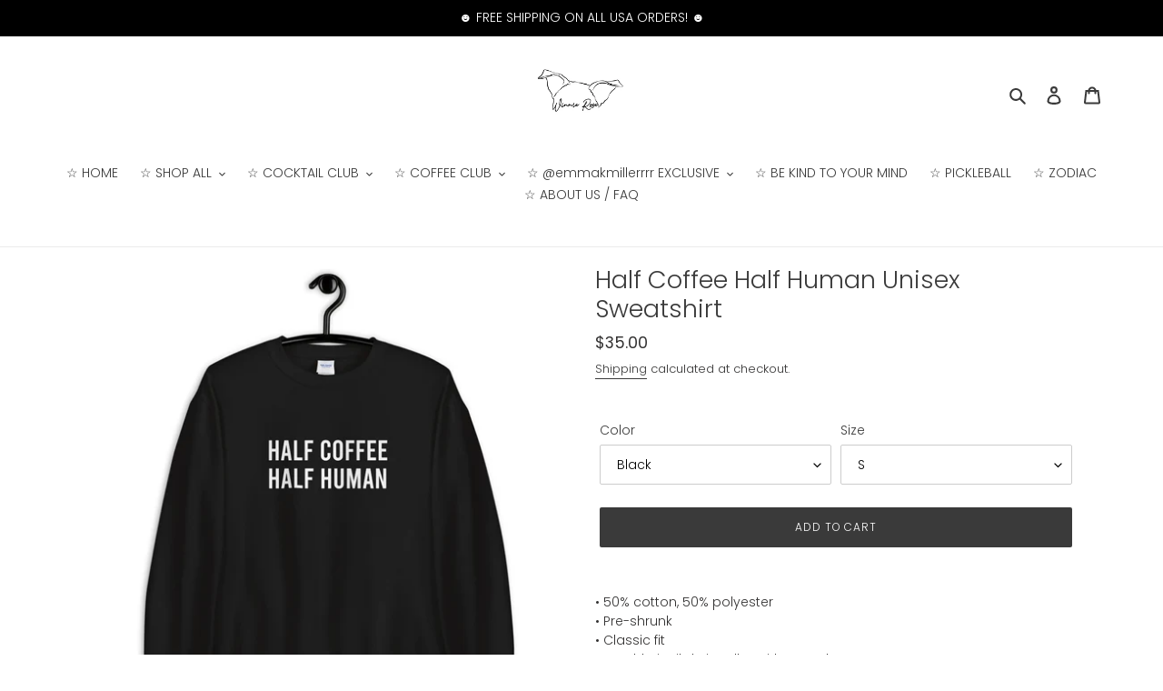

--- FILE ---
content_type: text/html; charset=utf-8
request_url: https://shopwinnierose.com/products/half-coffee-half-human-unisex-sweatshirt
body_size: 54688
content:
<!doctype html>
<html class="no-js" lang="en">
<head>
  <meta charset="utf-8">
  <meta http-equiv="X-UA-Compatible" content="IE=edge,chrome=1">
  <meta name="viewport" content="width=device-width,initial-scale=1">
  <meta name="theme-color" content="#3a3a3a">

  <link rel="preconnect" href="https://cdn.shopify.com" crossorigin>
  <link rel="preconnect" href="https://fonts.shopifycdn.com" crossorigin>
  <link rel="preconnect" href="https://monorail-edge.shopifysvc.com"><link rel="preload" href="//shopwinnierose.com/cdn/shop/t/1/assets/theme.css?v=80767728278947066491629844804" as="style">
  <link rel="preload" as="font" href="//shopwinnierose.com/cdn/fonts/poppins/poppins_n3.05f58335c3209cce17da4f1f1ab324ebe2982441.woff2" type="font/woff2" crossorigin>
  <link rel="preload" as="font" href="//shopwinnierose.com/cdn/fonts/poppins/poppins_n3.05f58335c3209cce17da4f1f1ab324ebe2982441.woff2" type="font/woff2" crossorigin>
  <link rel="preload" as="font" href="//shopwinnierose.com/cdn/fonts/poppins/poppins_n7.56758dcf284489feb014a026f3727f2f20a54626.woff2" type="font/woff2" crossorigin>
  <link rel="preload" href="//shopwinnierose.com/cdn/shop/t/1/assets/theme.js?v=16203573537316399521628972235" as="script">
  <link rel="preload" href="//shopwinnierose.com/cdn/shop/t/1/assets/lazysizes.js?v=63098554868324070131628972234" as="script"><link rel="canonical" href="https://shopwinnierose.com/products/half-coffee-half-human-unisex-sweatshirt"><link rel="shortcut icon" href="//shopwinnierose.com/cdn/shop/files/winnie_ears_only_favicon_dcf3a16f-2870-4846-bfde-b9477fdf966a_32x32.png?v=1662607583" type="image/png"><title>Half Coffee Half Human Unisex Sweatshirt
&ndash; Winnie Rose Apparel</title><meta name="description" content="Half Coffee Half Human Unisex Sweatshirt from Winnie Rose Apparel, a contemporary online clothing boutique featuring trendy inspirational graphic tees and cozy loungewear. This graphic sweatshirt is perfect for coffee lovers and is available in sizes S-5XL, in White, Sport Grey or Black, and is made of 50% cotton / 50% polyester. All products are designed in Los Angeles and made in America! We ship worldwide and offer free shipping on all USA orders or international orders over $99."><!-- /snippets/social-meta-tags.liquid -->


<meta property="og:site_name" content="Winnie Rose Apparel">
<meta property="og:url" content="https://shopwinnierose.com/products/half-coffee-half-human-unisex-sweatshirt">
<meta property="og:title" content="Half Coffee Half Human Unisex Sweatshirt">
<meta property="og:type" content="product">
<meta property="og:description" content="Half Coffee Half Human Unisex Sweatshirt from Winnie Rose Apparel, a contemporary online clothing boutique featuring trendy inspirational graphic tees and cozy loungewear. This graphic sweatshirt is perfect for coffee lovers and is available in sizes S-5XL, in White, Sport Grey or Black, and is made of 50% cotton / 50% polyester. All products are designed in Los Angeles and made in America! We ship worldwide and offer free shipping on all USA orders or international orders over $99."><meta property="og:image" content="http://shopwinnierose.com/cdn/shop/products/unisex-crew-neck-sweatshirt-black-front-613555e4c0788.jpg?v=1630885354">
  <meta property="og:image:secure_url" content="https://shopwinnierose.com/cdn/shop/products/unisex-crew-neck-sweatshirt-black-front-613555e4c0788.jpg?v=1630885354">
  <meta property="og:image:width" content="1000">
  <meta property="og:image:height" content="1000">
  <meta property="og:price:amount" content="35.00">
  <meta property="og:price:currency" content="USD">



<meta name="twitter:card" content="summary_large_image">
<meta name="twitter:title" content="Half Coffee Half Human Unisex Sweatshirt">
<meta name="twitter:description" content="Half Coffee Half Human Unisex Sweatshirt from Winnie Rose Apparel, a contemporary online clothing boutique featuring trendy inspirational graphic tees and cozy loungewear. This graphic sweatshirt is perfect for coffee lovers and is available in sizes S-5XL, in White, Sport Grey or Black, and is made of 50% cotton / 50% polyester. All products are designed in Los Angeles and made in America! We ship worldwide and offer free shipping on all USA orders or international orders over $99.">

  
<style data-shopify>
:root {
    --color-text: #3a3a3a;
    --color-text-rgb: 58, 58, 58;
    --color-body-text: #333232;
    --color-sale-text: #ff8cf6;
    --color-small-button-text-border: #3a3a3a;
    --color-text-field: #ffffff;
    --color-text-field-text: #000000;
    --color-text-field-text-rgb: 0, 0, 0;

    --color-btn-primary: #3a3a3a;
    --color-btn-primary-darker: #212121;
    --color-btn-primary-text: #ffffff;

    --color-blankstate: rgba(51, 50, 50, 0.35);
    --color-blankstate-border: rgba(51, 50, 50, 0.2);
    --color-blankstate-background: rgba(51, 50, 50, 0.1);

    --color-text-focus:#606060;
    --color-overlay-text-focus:#e6e6e6;
    --color-btn-primary-focus:#606060;
    --color-btn-social-focus:#d2d2d2;
    --color-small-button-text-border-focus:#606060;
    --predictive-search-focus:#f2f2f2;

    --color-body: #ffffff;
    --color-bg: #ffffff;
    --color-bg-rgb: 255, 255, 255;
    --color-bg-alt: rgba(51, 50, 50, 0.05);
    --color-bg-currency-selector: rgba(51, 50, 50, 0.2);

    --color-overlay-title-text: #ffffff;
    --color-image-overlay: #685858;
    --color-image-overlay-rgb: 104, 88, 88;--opacity-image-overlay: 0.4;--hover-overlay-opacity: 0.8;

    --color-border: #ebebeb;
    --color-border-form: #cccccc;
    --color-border-form-darker: #b3b3b3;

    --svg-select-icon: url(//shopwinnierose.com/cdn/shop/t/1/assets/ico-select.svg?v=29003672709104678581628972249);
    --slick-img-url: url(//shopwinnierose.com/cdn/shop/t/1/assets/ajax-loader.gif?v=41356863302472015721628972231);

    --font-weight-body--bold: 700;
    --font-weight-body--bolder: 400;

    --font-stack-header: Poppins, sans-serif;
    --font-style-header: normal;
    --font-weight-header: 300;

    --font-stack-body: Poppins, sans-serif;
    --font-style-body: normal;
    --font-weight-body: 300;

    --font-size-header: 20;

    --font-size-base: 14;

    --font-h1-desktop: 27;
    --font-h1-mobile: 25;
    --font-h2-desktop: 15;
    --font-h2-mobile: 14;
    --font-h3-mobile: 15;
    --font-h4-desktop: 13;
    --font-h4-mobile: 12;
    --font-h5-desktop: 11;
    --font-h5-mobile: 10;
    --font-h6-desktop: 10;
    --font-h6-mobile: 9;

    --font-mega-title-large-desktop: 50;

    --font-rich-text-large: 16;
    --font-rich-text-small: 12;

    
--color-video-bg: #f2f2f2;

    
    --global-color-image-loader-primary: rgba(58, 58, 58, 0.06);
    --global-color-image-loader-secondary: rgba(58, 58, 58, 0.12);
  }
</style>


  <style>*,::after,::before{box-sizing:border-box}body{margin:0}body,html{background-color:var(--color-body)}body,button{font-size:calc(var(--font-size-base) * 1px);font-family:var(--font-stack-body);font-style:var(--font-style-body);font-weight:var(--font-weight-body);color:var(--color-text);line-height:1.5}body,button{-webkit-font-smoothing:antialiased;-webkit-text-size-adjust:100%}.border-bottom{border-bottom:1px solid var(--color-border)}.btn--link{background-color:transparent;border:0;margin:0;color:var(--color-text);text-align:left}.text-right{text-align:right}.icon{display:inline-block;width:20px;height:20px;vertical-align:middle;fill:currentColor}.icon__fallback-text,.visually-hidden{position:absolute!important;overflow:hidden;clip:rect(0 0 0 0);height:1px;width:1px;margin:-1px;padding:0;border:0}svg.icon:not(.icon--full-color) circle,svg.icon:not(.icon--full-color) ellipse,svg.icon:not(.icon--full-color) g,svg.icon:not(.icon--full-color) line,svg.icon:not(.icon--full-color) path,svg.icon:not(.icon--full-color) polygon,svg.icon:not(.icon--full-color) polyline,svg.icon:not(.icon--full-color) rect,symbol.icon:not(.icon--full-color) circle,symbol.icon:not(.icon--full-color) ellipse,symbol.icon:not(.icon--full-color) g,symbol.icon:not(.icon--full-color) line,symbol.icon:not(.icon--full-color) path,symbol.icon:not(.icon--full-color) polygon,symbol.icon:not(.icon--full-color) polyline,symbol.icon:not(.icon--full-color) rect{fill:inherit;stroke:inherit}li{list-style:none}.list--inline{padding:0;margin:0}.list--inline>li{display:inline-block;margin-bottom:0;vertical-align:middle}a{color:var(--color-text);text-decoration:none}.h1,.h2,h1,h2{margin:0 0 17.5px;font-family:var(--font-stack-header);font-style:var(--font-style-header);font-weight:var(--font-weight-header);line-height:1.2;overflow-wrap:break-word;word-wrap:break-word}.h1 a,.h2 a,h1 a,h2 a{color:inherit;text-decoration:none;font-weight:inherit}.h1,h1{font-size:calc(((var(--font-h1-desktop))/ (var(--font-size-base))) * 1em);text-transform:none;letter-spacing:0}@media only screen and (max-width:749px){.h1,h1{font-size:calc(((var(--font-h1-mobile))/ (var(--font-size-base))) * 1em)}}.h2,h2{font-size:calc(((var(--font-h2-desktop))/ (var(--font-size-base))) * 1em);text-transform:uppercase;letter-spacing:.1em}@media only screen and (max-width:749px){.h2,h2{font-size:calc(((var(--font-h2-mobile))/ (var(--font-size-base))) * 1em)}}p{color:var(--color-body-text);margin:0 0 19.44444px}@media only screen and (max-width:749px){p{font-size:calc(((var(--font-size-base) - 1)/ (var(--font-size-base))) * 1em)}}p:last-child{margin-bottom:0}@media only screen and (max-width:749px){.small--hide{display:none!important}}.grid{list-style:none;margin:0;padding:0;margin-left:-30px}.grid::after{content:'';display:table;clear:both}@media only screen and (max-width:749px){.grid{margin-left:-22px}}.grid::after{content:'';display:table;clear:both}.grid--no-gutters{margin-left:0}.grid--no-gutters .grid__item{padding-left:0}.grid--table{display:table;table-layout:fixed;width:100%}.grid--table>.grid__item{float:none;display:table-cell;vertical-align:middle}.grid__item{float:left;padding-left:30px;width:100%}@media only screen and (max-width:749px){.grid__item{padding-left:22px}}.grid__item[class*="--push"]{position:relative}@media only screen and (min-width:750px){.medium-up--one-quarter{width:25%}.medium-up--push-one-third{width:33.33%}.medium-up--one-half{width:50%}.medium-up--push-one-third{left:33.33%;position:relative}}.site-header{position:relative;background-color:var(--color-body)}@media only screen and (max-width:749px){.site-header{border-bottom:1px solid var(--color-border)}}@media only screen and (min-width:750px){.site-header{padding:0 55px}.site-header.logo--center{padding-top:30px}}.site-header__logo{margin:15px 0}.logo-align--center .site-header__logo{text-align:center;margin:0 auto}@media only screen and (max-width:749px){.logo-align--center .site-header__logo{text-align:left;margin:15px 0}}@media only screen and (max-width:749px){.site-header__logo{padding-left:22px;text-align:left}.site-header__logo img{margin:0}}.site-header__logo-link{display:inline-block;word-break:break-word}@media only screen and (min-width:750px){.logo-align--center .site-header__logo-link{margin:0 auto}}.site-header__logo-image{display:block}@media only screen and (min-width:750px){.site-header__logo-image{margin:0 auto}}.site-header__logo-image img{width:100%}.site-header__logo-image--centered img{margin:0 auto}.site-header__logo img{display:block}.site-header__icons{position:relative;white-space:nowrap}@media only screen and (max-width:749px){.site-header__icons{width:auto;padding-right:13px}.site-header__icons .btn--link,.site-header__icons .site-header__cart{font-size:calc(((var(--font-size-base))/ (var(--font-size-base))) * 1em)}}.site-header__icons-wrapper{position:relative;display:-webkit-flex;display:-ms-flexbox;display:flex;width:100%;-ms-flex-align:center;-webkit-align-items:center;-moz-align-items:center;-ms-align-items:center;-o-align-items:center;align-items:center;-webkit-justify-content:flex-end;-ms-justify-content:flex-end;justify-content:flex-end}.site-header__account,.site-header__cart,.site-header__search{position:relative}.site-header__search.site-header__icon{display:none}@media only screen and (min-width:1400px){.site-header__search.site-header__icon{display:block}}.site-header__search-toggle{display:block}@media only screen and (min-width:750px){.site-header__account,.site-header__cart{padding:10px 11px}}.site-header__cart-title,.site-header__search-title{position:absolute!important;overflow:hidden;clip:rect(0 0 0 0);height:1px;width:1px;margin:-1px;padding:0;border:0;display:block;vertical-align:middle}.site-header__cart-title{margin-right:3px}.site-header__cart-count{display:flex;align-items:center;justify-content:center;position:absolute;right:.4rem;top:.2rem;font-weight:700;background-color:var(--color-btn-primary);color:var(--color-btn-primary-text);border-radius:50%;min-width:1em;height:1em}.site-header__cart-count span{font-family:HelveticaNeue,"Helvetica Neue",Helvetica,Arial,sans-serif;font-size:calc(11em / 16);line-height:1}@media only screen and (max-width:749px){.site-header__cart-count{top:calc(7em / 16);right:0;border-radius:50%;min-width:calc(19em / 16);height:calc(19em / 16)}}@media only screen and (max-width:749px){.site-header__cart-count span{padding:.25em calc(6em / 16);font-size:12px}}.site-header__menu{display:none}@media only screen and (max-width:749px){.site-header__icon{display:inline-block;vertical-align:middle;padding:10px 11px;margin:0}}@media only screen and (min-width:750px){.site-header__icon .icon-search{margin-right:3px}}.announcement-bar{z-index:10;position:relative;text-align:center;border-bottom:1px solid transparent;padding:2px}.announcement-bar__link{display:block}.announcement-bar__message{display:block;padding:11px 22px;font-size:calc(((16)/ (var(--font-size-base))) * 1em);font-weight:var(--font-weight-header)}@media only screen and (min-width:750px){.announcement-bar__message{padding-left:55px;padding-right:55px}}.site-nav{position:relative;padding:0;text-align:center;margin:25px 0}.site-nav a{padding:3px 10px}.site-nav__link{display:block;white-space:nowrap}.site-nav--centered .site-nav__link{padding-top:0}.site-nav__link .icon-chevron-down{width:calc(8em / 16);height:calc(8em / 16);margin-left:.5rem}.site-nav__label{border-bottom:1px solid transparent}.site-nav__link--active .site-nav__label{border-bottom-color:var(--color-text)}.site-nav__link--button{border:none;background-color:transparent;padding:3px 10px}.site-header__mobile-nav{z-index:11;position:relative;background-color:var(--color-body)}@media only screen and (max-width:749px){.site-header__mobile-nav{display:-webkit-flex;display:-ms-flexbox;display:flex;width:100%;-ms-flex-align:center;-webkit-align-items:center;-moz-align-items:center;-ms-align-items:center;-o-align-items:center;align-items:center}}.mobile-nav--open .icon-close{display:none}.main-content{opacity:0}.main-content .shopify-section{display:none}.main-content .shopify-section:first-child{display:inherit}.critical-hidden{display:none}</style>

  <!-- Global site tag (gtag.js) - Google Analytics -->
<script async src="https://www.googletagmanager.com/gtag/js?id=G-EQ03H0560Z"></script>
<script>
  window.dataLayer = window.dataLayer || [];
  function gtag(){dataLayer.push(arguments);}
  gtag('js', new Date());

  gtag('config', 'G-EQ03H0560Z');
</script>
  
  <script>
    window.performance.mark('debut:theme_stylesheet_loaded.start');

    function onLoadStylesheet() {
      performance.mark('debut:theme_stylesheet_loaded.end');
      performance.measure('debut:theme_stylesheet_loaded', 'debut:theme_stylesheet_loaded.start', 'debut:theme_stylesheet_loaded.end');

      var url = "//shopwinnierose.com/cdn/shop/t/1/assets/theme.css?v=80767728278947066491629844804";
      var link = document.querySelector('link[href="' + url + '"]');
      link.loaded = true;
      link.dispatchEvent(new Event('load'));
    }
  </script>

  <link rel="stylesheet" href="//shopwinnierose.com/cdn/shop/t/1/assets/theme.css?v=80767728278947066491629844804" type="text/css" media="print" onload="this.media='all';onLoadStylesheet()">

  <style>
    @font-face {
  font-family: Poppins;
  font-weight: 300;
  font-style: normal;
  font-display: swap;
  src: url("//shopwinnierose.com/cdn/fonts/poppins/poppins_n3.05f58335c3209cce17da4f1f1ab324ebe2982441.woff2") format("woff2"),
       url("//shopwinnierose.com/cdn/fonts/poppins/poppins_n3.6971368e1f131d2c8ff8e3a44a36b577fdda3ff5.woff") format("woff");
}

    @font-face {
  font-family: Poppins;
  font-weight: 300;
  font-style: normal;
  font-display: swap;
  src: url("//shopwinnierose.com/cdn/fonts/poppins/poppins_n3.05f58335c3209cce17da4f1f1ab324ebe2982441.woff2") format("woff2"),
       url("//shopwinnierose.com/cdn/fonts/poppins/poppins_n3.6971368e1f131d2c8ff8e3a44a36b577fdda3ff5.woff") format("woff");
}

    @font-face {
  font-family: Poppins;
  font-weight: 700;
  font-style: normal;
  font-display: swap;
  src: url("//shopwinnierose.com/cdn/fonts/poppins/poppins_n7.56758dcf284489feb014a026f3727f2f20a54626.woff2") format("woff2"),
       url("//shopwinnierose.com/cdn/fonts/poppins/poppins_n7.f34f55d9b3d3205d2cd6f64955ff4b36f0cfd8da.woff") format("woff");
}

    @font-face {
  font-family: Poppins;
  font-weight: 400;
  font-style: normal;
  font-display: swap;
  src: url("//shopwinnierose.com/cdn/fonts/poppins/poppins_n4.0ba78fa5af9b0e1a374041b3ceaadf0a43b41362.woff2") format("woff2"),
       url("//shopwinnierose.com/cdn/fonts/poppins/poppins_n4.214741a72ff2596839fc9760ee7a770386cf16ca.woff") format("woff");
}

    @font-face {
  font-family: Poppins;
  font-weight: 300;
  font-style: italic;
  font-display: swap;
  src: url("//shopwinnierose.com/cdn/fonts/poppins/poppins_i3.8536b4423050219f608e17f134fe9ea3b01ed890.woff2") format("woff2"),
       url("//shopwinnierose.com/cdn/fonts/poppins/poppins_i3.0f4433ada196bcabf726ed78f8e37e0995762f7f.woff") format("woff");
}

    @font-face {
  font-family: Poppins;
  font-weight: 700;
  font-style: italic;
  font-display: swap;
  src: url("//shopwinnierose.com/cdn/fonts/poppins/poppins_i7.42fd71da11e9d101e1e6c7932199f925f9eea42d.woff2") format("woff2"),
       url("//shopwinnierose.com/cdn/fonts/poppins/poppins_i7.ec8499dbd7616004e21155106d13837fff4cf556.woff") format("woff");
}

  </style>

  <script>
    var theme = {
      breakpoints: {
        medium: 750,
        large: 990,
        widescreen: 1400
      },
      strings: {
        addToCart: "Add to cart",
        soldOut: "Sold out",
        unavailable: "Unavailable",
        regularPrice: "Regular price",
        salePrice: "Sale price",
        sale: "Sale",
        fromLowestPrice: "from [price]",
        vendor: "Vendor",
        showMore: "Show More",
        showLess: "Show Less",
        searchFor: "Search for",
        addressError: "Error looking up that address",
        addressNoResults: "No results for that address",
        addressQueryLimit: "You have exceeded the Google API usage limit. Consider upgrading to a \u003ca href=\"https:\/\/developers.google.com\/maps\/premium\/usage-limits\"\u003ePremium Plan\u003c\/a\u003e.",
        authError: "There was a problem authenticating your Google Maps account.",
        newWindow: "Opens in a new window.",
        external: "Opens external website.",
        newWindowExternal: "Opens external website in a new window.",
        removeLabel: "Remove [product]",
        update: "Update",
        quantity: "Quantity",
        discountedTotal: "Discounted total",
        regularTotal: "Regular total",
        priceColumn: "See Price column for discount details.",
        quantityMinimumMessage: "Quantity must be 1 or more",
        cartError: "There was an error while updating your cart. Please try again.",
        removedItemMessage: "Removed \u003cspan class=\"cart__removed-product-details\"\u003e([quantity]) [link]\u003c\/span\u003e from your cart.",
        unitPrice: "Unit price",
        unitPriceSeparator: "per",
        oneCartCount: "1 item",
        otherCartCount: "[count] items",
        quantityLabel: "Quantity: [count]",
        products: "Products",
        loading: "Loading",
        number_of_results: "[result_number] of [results_count]",
        number_of_results_found: "[results_count] results found",
        one_result_found: "1 result found"
      },
      moneyFormat: "${{amount}}",
      moneyFormatWithCurrency: "${{amount}} USD",
      settings: {
        predictiveSearchEnabled: true,
        predictiveSearchShowPrice: false,
        predictiveSearchShowVendor: false
      },
      stylesheet: "//shopwinnierose.com/cdn/shop/t/1/assets/theme.css?v=80767728278947066491629844804"
    };document.documentElement.className = document.documentElement.className.replace('no-js', 'js');
  </script><script src="//shopwinnierose.com/cdn/shop/t/1/assets/theme.js?v=16203573537316399521628972235" defer="defer"></script>
  <script src="//shopwinnierose.com/cdn/shop/t/1/assets/lazysizes.js?v=63098554868324070131628972234" async="async"></script>

  <script type="text/javascript">
    if (window.MSInputMethodContext && document.documentMode) {
      var scripts = document.getElementsByTagName('script')[0];
      var polyfill = document.createElement("script");
      polyfill.defer = true;
      polyfill.src = "//shopwinnierose.com/cdn/shop/t/1/assets/ie11CustomProperties.min.js?v=146208399201472936201628972233";

      scripts.parentNode.insertBefore(polyfill, scripts);
    }
  </script>

  <script>window.performance && window.performance.mark && window.performance.mark('shopify.content_for_header.start');</script><meta name="facebook-domain-verification" content="utzni2jsvx78779e8o97rn6kaxp8fk">
<meta name="google-site-verification" content="BXPlJtWT9BiQPg1H2RHl7y55fmLImTDyKbHVS4l-kO4">
<meta id="shopify-digital-wallet" name="shopify-digital-wallet" content="/59270037680/digital_wallets/dialog">
<meta name="shopify-checkout-api-token" content="657ac2c60b9cd0ac12cdef0d072d6ae6">
<link rel="alternate" type="application/json+oembed" href="https://shopwinnierose.com/products/half-coffee-half-human-unisex-sweatshirt.oembed">
<script async="async" src="/checkouts/internal/preloads.js?locale=en-US"></script>
<link rel="preconnect" href="https://shop.app" crossorigin="anonymous">
<script async="async" src="https://shop.app/checkouts/internal/preloads.js?locale=en-US&shop_id=59270037680" crossorigin="anonymous"></script>
<script id="apple-pay-shop-capabilities" type="application/json">{"shopId":59270037680,"countryCode":"US","currencyCode":"USD","merchantCapabilities":["supports3DS"],"merchantId":"gid:\/\/shopify\/Shop\/59270037680","merchantName":"Winnie Rose Apparel","requiredBillingContactFields":["postalAddress","email"],"requiredShippingContactFields":["postalAddress","email"],"shippingType":"shipping","supportedNetworks":["visa","masterCard","amex","discover","elo","jcb"],"total":{"type":"pending","label":"Winnie Rose Apparel","amount":"1.00"},"shopifyPaymentsEnabled":true,"supportsSubscriptions":true}</script>
<script id="shopify-features" type="application/json">{"accessToken":"657ac2c60b9cd0ac12cdef0d072d6ae6","betas":["rich-media-storefront-analytics"],"domain":"shopwinnierose.com","predictiveSearch":true,"shopId":59270037680,"locale":"en"}</script>
<script>var Shopify = Shopify || {};
Shopify.shop = "winnie-rose-apparel.myshopify.com";
Shopify.locale = "en";
Shopify.currency = {"active":"USD","rate":"1.0"};
Shopify.country = "US";
Shopify.theme = {"name":"Debut","id":125809197232,"schema_name":"Debut","schema_version":"17.13.0","theme_store_id":796,"role":"main"};
Shopify.theme.handle = "null";
Shopify.theme.style = {"id":null,"handle":null};
Shopify.cdnHost = "shopwinnierose.com/cdn";
Shopify.routes = Shopify.routes || {};
Shopify.routes.root = "/";</script>
<script type="module">!function(o){(o.Shopify=o.Shopify||{}).modules=!0}(window);</script>
<script>!function(o){function n(){var o=[];function n(){o.push(Array.prototype.slice.apply(arguments))}return n.q=o,n}var t=o.Shopify=o.Shopify||{};t.loadFeatures=n(),t.autoloadFeatures=n()}(window);</script>
<script>
  window.ShopifyPay = window.ShopifyPay || {};
  window.ShopifyPay.apiHost = "shop.app\/pay";
  window.ShopifyPay.redirectState = null;
</script>
<script id="shop-js-analytics" type="application/json">{"pageType":"product"}</script>
<script defer="defer" async type="module" src="//shopwinnierose.com/cdn/shopifycloud/shop-js/modules/v2/client.init-shop-cart-sync_IZsNAliE.en.esm.js"></script>
<script defer="defer" async type="module" src="//shopwinnierose.com/cdn/shopifycloud/shop-js/modules/v2/chunk.common_0OUaOowp.esm.js"></script>
<script type="module">
  await import("//shopwinnierose.com/cdn/shopifycloud/shop-js/modules/v2/client.init-shop-cart-sync_IZsNAliE.en.esm.js");
await import("//shopwinnierose.com/cdn/shopifycloud/shop-js/modules/v2/chunk.common_0OUaOowp.esm.js");

  window.Shopify.SignInWithShop?.initShopCartSync?.({"fedCMEnabled":true,"windoidEnabled":true});

</script>
<script>
  window.Shopify = window.Shopify || {};
  if (!window.Shopify.featureAssets) window.Shopify.featureAssets = {};
  window.Shopify.featureAssets['shop-js'] = {"shop-cart-sync":["modules/v2/client.shop-cart-sync_DLOhI_0X.en.esm.js","modules/v2/chunk.common_0OUaOowp.esm.js"],"init-fed-cm":["modules/v2/client.init-fed-cm_C6YtU0w6.en.esm.js","modules/v2/chunk.common_0OUaOowp.esm.js"],"shop-button":["modules/v2/client.shop-button_BCMx7GTG.en.esm.js","modules/v2/chunk.common_0OUaOowp.esm.js"],"shop-cash-offers":["modules/v2/client.shop-cash-offers_BT26qb5j.en.esm.js","modules/v2/chunk.common_0OUaOowp.esm.js","modules/v2/chunk.modal_CGo_dVj3.esm.js"],"init-windoid":["modules/v2/client.init-windoid_B9PkRMql.en.esm.js","modules/v2/chunk.common_0OUaOowp.esm.js"],"init-shop-email-lookup-coordinator":["modules/v2/client.init-shop-email-lookup-coordinator_DZkqjsbU.en.esm.js","modules/v2/chunk.common_0OUaOowp.esm.js"],"shop-toast-manager":["modules/v2/client.shop-toast-manager_Di2EnuM7.en.esm.js","modules/v2/chunk.common_0OUaOowp.esm.js"],"shop-login-button":["modules/v2/client.shop-login-button_BtqW_SIO.en.esm.js","modules/v2/chunk.common_0OUaOowp.esm.js","modules/v2/chunk.modal_CGo_dVj3.esm.js"],"avatar":["modules/v2/client.avatar_BTnouDA3.en.esm.js"],"pay-button":["modules/v2/client.pay-button_CWa-C9R1.en.esm.js","modules/v2/chunk.common_0OUaOowp.esm.js"],"init-shop-cart-sync":["modules/v2/client.init-shop-cart-sync_IZsNAliE.en.esm.js","modules/v2/chunk.common_0OUaOowp.esm.js"],"init-customer-accounts":["modules/v2/client.init-customer-accounts_DenGwJTU.en.esm.js","modules/v2/client.shop-login-button_BtqW_SIO.en.esm.js","modules/v2/chunk.common_0OUaOowp.esm.js","modules/v2/chunk.modal_CGo_dVj3.esm.js"],"init-shop-for-new-customer-accounts":["modules/v2/client.init-shop-for-new-customer-accounts_JdHXxpS9.en.esm.js","modules/v2/client.shop-login-button_BtqW_SIO.en.esm.js","modules/v2/chunk.common_0OUaOowp.esm.js","modules/v2/chunk.modal_CGo_dVj3.esm.js"],"init-customer-accounts-sign-up":["modules/v2/client.init-customer-accounts-sign-up_D6__K_p8.en.esm.js","modules/v2/client.shop-login-button_BtqW_SIO.en.esm.js","modules/v2/chunk.common_0OUaOowp.esm.js","modules/v2/chunk.modal_CGo_dVj3.esm.js"],"checkout-modal":["modules/v2/client.checkout-modal_C_ZQDY6s.en.esm.js","modules/v2/chunk.common_0OUaOowp.esm.js","modules/v2/chunk.modal_CGo_dVj3.esm.js"],"shop-follow-button":["modules/v2/client.shop-follow-button_XetIsj8l.en.esm.js","modules/v2/chunk.common_0OUaOowp.esm.js","modules/v2/chunk.modal_CGo_dVj3.esm.js"],"lead-capture":["modules/v2/client.lead-capture_DvA72MRN.en.esm.js","modules/v2/chunk.common_0OUaOowp.esm.js","modules/v2/chunk.modal_CGo_dVj3.esm.js"],"shop-login":["modules/v2/client.shop-login_ClXNxyh6.en.esm.js","modules/v2/chunk.common_0OUaOowp.esm.js","modules/v2/chunk.modal_CGo_dVj3.esm.js"],"payment-terms":["modules/v2/client.payment-terms_CNlwjfZz.en.esm.js","modules/v2/chunk.common_0OUaOowp.esm.js","modules/v2/chunk.modal_CGo_dVj3.esm.js"]};
</script>
<script>(function() {
  var isLoaded = false;
  function asyncLoad() {
    if (isLoaded) return;
    isLoaded = true;
    var urls = ["https:\/\/cdn.nfcube.com\/instafeed-1c9201d2f7d9ccc40053624ec466aef6.js?shop=winnie-rose-apparel.myshopify.com","\/\/cdn.shopify.com\/proxy\/a1ea426bf7fe791d1eea9f5b02dc987b27e4c2fdb092b6c5766afb43471731f1\/static.cdn.printful.com\/static\/js\/external\/shopify-product-customizer.js?v=0.28\u0026shop=winnie-rose-apparel.myshopify.com\u0026sp-cache-control=cHVibGljLCBtYXgtYWdlPTkwMA"];
    for (var i = 0; i < urls.length; i++) {
      var s = document.createElement('script');
      s.type = 'text/javascript';
      s.async = true;
      s.src = urls[i];
      var x = document.getElementsByTagName('script')[0];
      x.parentNode.insertBefore(s, x);
    }
  };
  if(window.attachEvent) {
    window.attachEvent('onload', asyncLoad);
  } else {
    window.addEventListener('load', asyncLoad, false);
  }
})();</script>
<script id="__st">var __st={"a":59270037680,"offset":-18000,"reqid":"e81eb5eb-9165-4479-95ca-706eb55a916c-1768382810","pageurl":"shopwinnierose.com\/products\/half-coffee-half-human-unisex-sweatshirt","u":"aac04a575fa1","p":"product","rtyp":"product","rid":6859298865328};</script>
<script>window.ShopifyPaypalV4VisibilityTracking = true;</script>
<script id="captcha-bootstrap">!function(){'use strict';const t='contact',e='account',n='new_comment',o=[[t,t],['blogs',n],['comments',n],[t,'customer']],c=[[e,'customer_login'],[e,'guest_login'],[e,'recover_customer_password'],[e,'create_customer']],r=t=>t.map((([t,e])=>`form[action*='/${t}']:not([data-nocaptcha='true']) input[name='form_type'][value='${e}']`)).join(','),a=t=>()=>t?[...document.querySelectorAll(t)].map((t=>t.form)):[];function s(){const t=[...o],e=r(t);return a(e)}const i='password',u='form_key',d=['recaptcha-v3-token','g-recaptcha-response','h-captcha-response',i],f=()=>{try{return window.sessionStorage}catch{return}},m='__shopify_v',_=t=>t.elements[u];function p(t,e,n=!1){try{const o=window.sessionStorage,c=JSON.parse(o.getItem(e)),{data:r}=function(t){const{data:e,action:n}=t;return t[m]||n?{data:e,action:n}:{data:t,action:n}}(c);for(const[e,n]of Object.entries(r))t.elements[e]&&(t.elements[e].value=n);n&&o.removeItem(e)}catch(o){console.error('form repopulation failed',{error:o})}}const l='form_type',E='cptcha';function T(t){t.dataset[E]=!0}const w=window,h=w.document,L='Shopify',v='ce_forms',y='captcha';let A=!1;((t,e)=>{const n=(g='f06e6c50-85a8-45c8-87d0-21a2b65856fe',I='https://cdn.shopify.com/shopifycloud/storefront-forms-hcaptcha/ce_storefront_forms_captcha_hcaptcha.v1.5.2.iife.js',D={infoText:'Protected by hCaptcha',privacyText:'Privacy',termsText:'Terms'},(t,e,n)=>{const o=w[L][v],c=o.bindForm;if(c)return c(t,g,e,D).then(n);var r;o.q.push([[t,g,e,D],n]),r=I,A||(h.body.append(Object.assign(h.createElement('script'),{id:'captcha-provider',async:!0,src:r})),A=!0)});var g,I,D;w[L]=w[L]||{},w[L][v]=w[L][v]||{},w[L][v].q=[],w[L][y]=w[L][y]||{},w[L][y].protect=function(t,e){n(t,void 0,e),T(t)},Object.freeze(w[L][y]),function(t,e,n,w,h,L){const[v,y,A,g]=function(t,e,n){const i=e?o:[],u=t?c:[],d=[...i,...u],f=r(d),m=r(i),_=r(d.filter((([t,e])=>n.includes(e))));return[a(f),a(m),a(_),s()]}(w,h,L),I=t=>{const e=t.target;return e instanceof HTMLFormElement?e:e&&e.form},D=t=>v().includes(t);t.addEventListener('submit',(t=>{const e=I(t);if(!e)return;const n=D(e)&&!e.dataset.hcaptchaBound&&!e.dataset.recaptchaBound,o=_(e),c=g().includes(e)&&(!o||!o.value);(n||c)&&t.preventDefault(),c&&!n&&(function(t){try{if(!f())return;!function(t){const e=f();if(!e)return;const n=_(t);if(!n)return;const o=n.value;o&&e.removeItem(o)}(t);const e=Array.from(Array(32),(()=>Math.random().toString(36)[2])).join('');!function(t,e){_(t)||t.append(Object.assign(document.createElement('input'),{type:'hidden',name:u})),t.elements[u].value=e}(t,e),function(t,e){const n=f();if(!n)return;const o=[...t.querySelectorAll(`input[type='${i}']`)].map((({name:t})=>t)),c=[...d,...o],r={};for(const[a,s]of new FormData(t).entries())c.includes(a)||(r[a]=s);n.setItem(e,JSON.stringify({[m]:1,action:t.action,data:r}))}(t,e)}catch(e){console.error('failed to persist form',e)}}(e),e.submit())}));const S=(t,e)=>{t&&!t.dataset[E]&&(n(t,e.some((e=>e===t))),T(t))};for(const o of['focusin','change'])t.addEventListener(o,(t=>{const e=I(t);D(e)&&S(e,y())}));const B=e.get('form_key'),M=e.get(l),P=B&&M;t.addEventListener('DOMContentLoaded',(()=>{const t=y();if(P)for(const e of t)e.elements[l].value===M&&p(e,B);[...new Set([...A(),...v().filter((t=>'true'===t.dataset.shopifyCaptcha))])].forEach((e=>S(e,t)))}))}(h,new URLSearchParams(w.location.search),n,t,e,['guest_login'])})(!0,!0)}();</script>
<script integrity="sha256-4kQ18oKyAcykRKYeNunJcIwy7WH5gtpwJnB7kiuLZ1E=" data-source-attribution="shopify.loadfeatures" defer="defer" src="//shopwinnierose.com/cdn/shopifycloud/storefront/assets/storefront/load_feature-a0a9edcb.js" crossorigin="anonymous"></script>
<script crossorigin="anonymous" defer="defer" src="//shopwinnierose.com/cdn/shopifycloud/storefront/assets/shopify_pay/storefront-65b4c6d7.js?v=20250812"></script>
<script data-source-attribution="shopify.dynamic_checkout.dynamic.init">var Shopify=Shopify||{};Shopify.PaymentButton=Shopify.PaymentButton||{isStorefrontPortableWallets:!0,init:function(){window.Shopify.PaymentButton.init=function(){};var t=document.createElement("script");t.src="https://shopwinnierose.com/cdn/shopifycloud/portable-wallets/latest/portable-wallets.en.js",t.type="module",document.head.appendChild(t)}};
</script>
<script data-source-attribution="shopify.dynamic_checkout.buyer_consent">
  function portableWalletsHideBuyerConsent(e){var t=document.getElementById("shopify-buyer-consent"),n=document.getElementById("shopify-subscription-policy-button");t&&n&&(t.classList.add("hidden"),t.setAttribute("aria-hidden","true"),n.removeEventListener("click",e))}function portableWalletsShowBuyerConsent(e){var t=document.getElementById("shopify-buyer-consent"),n=document.getElementById("shopify-subscription-policy-button");t&&n&&(t.classList.remove("hidden"),t.removeAttribute("aria-hidden"),n.addEventListener("click",e))}window.Shopify?.PaymentButton&&(window.Shopify.PaymentButton.hideBuyerConsent=portableWalletsHideBuyerConsent,window.Shopify.PaymentButton.showBuyerConsent=portableWalletsShowBuyerConsent);
</script>
<script data-source-attribution="shopify.dynamic_checkout.cart.bootstrap">document.addEventListener("DOMContentLoaded",(function(){function t(){return document.querySelector("shopify-accelerated-checkout-cart, shopify-accelerated-checkout")}if(t())Shopify.PaymentButton.init();else{new MutationObserver((function(e,n){t()&&(Shopify.PaymentButton.init(),n.disconnect())})).observe(document.body,{childList:!0,subtree:!0})}}));
</script>
<link id="shopify-accelerated-checkout-styles" rel="stylesheet" media="screen" href="https://shopwinnierose.com/cdn/shopifycloud/portable-wallets/latest/accelerated-checkout-backwards-compat.css" crossorigin="anonymous">
<style id="shopify-accelerated-checkout-cart">
        #shopify-buyer-consent {
  margin-top: 1em;
  display: inline-block;
  width: 100%;
}

#shopify-buyer-consent.hidden {
  display: none;
}

#shopify-subscription-policy-button {
  background: none;
  border: none;
  padding: 0;
  text-decoration: underline;
  font-size: inherit;
  cursor: pointer;
}

#shopify-subscription-policy-button::before {
  box-shadow: none;
}

      </style>

<script>window.performance && window.performance.mark && window.performance.mark('shopify.content_for_header.end');</script>
<script src="https://cdn.shopify.com/extensions/019ba1fd-d39b-7fca-92c2-cfa883e82613/globo-color-swatch-213/assets/globoswatch.js" type="text/javascript" defer="defer"></script>
<link href="https://monorail-edge.shopifysvc.com" rel="dns-prefetch">
<script>(function(){if ("sendBeacon" in navigator && "performance" in window) {try {var session_token_from_headers = performance.getEntriesByType('navigation')[0].serverTiming.find(x => x.name == '_s').description;} catch {var session_token_from_headers = undefined;}var session_cookie_matches = document.cookie.match(/_shopify_s=([^;]*)/);var session_token_from_cookie = session_cookie_matches && session_cookie_matches.length === 2 ? session_cookie_matches[1] : "";var session_token = session_token_from_headers || session_token_from_cookie || "";function handle_abandonment_event(e) {var entries = performance.getEntries().filter(function(entry) {return /monorail-edge.shopifysvc.com/.test(entry.name);});if (!window.abandonment_tracked && entries.length === 0) {window.abandonment_tracked = true;var currentMs = Date.now();var navigation_start = performance.timing.navigationStart;var payload = {shop_id: 59270037680,url: window.location.href,navigation_start,duration: currentMs - navigation_start,session_token,page_type: "product"};window.navigator.sendBeacon("https://monorail-edge.shopifysvc.com/v1/produce", JSON.stringify({schema_id: "online_store_buyer_site_abandonment/1.1",payload: payload,metadata: {event_created_at_ms: currentMs,event_sent_at_ms: currentMs}}));}}window.addEventListener('pagehide', handle_abandonment_event);}}());</script>
<script id="web-pixels-manager-setup">(function e(e,d,r,n,o){if(void 0===o&&(o={}),!Boolean(null===(a=null===(i=window.Shopify)||void 0===i?void 0:i.analytics)||void 0===a?void 0:a.replayQueue)){var i,a;window.Shopify=window.Shopify||{};var t=window.Shopify;t.analytics=t.analytics||{};var s=t.analytics;s.replayQueue=[],s.publish=function(e,d,r){return s.replayQueue.push([e,d,r]),!0};try{self.performance.mark("wpm:start")}catch(e){}var l=function(){var e={modern:/Edge?\/(1{2}[4-9]|1[2-9]\d|[2-9]\d{2}|\d{4,})\.\d+(\.\d+|)|Firefox\/(1{2}[4-9]|1[2-9]\d|[2-9]\d{2}|\d{4,})\.\d+(\.\d+|)|Chrom(ium|e)\/(9{2}|\d{3,})\.\d+(\.\d+|)|(Maci|X1{2}).+ Version\/(15\.\d+|(1[6-9]|[2-9]\d|\d{3,})\.\d+)([,.]\d+|)( \(\w+\)|)( Mobile\/\w+|) Safari\/|Chrome.+OPR\/(9{2}|\d{3,})\.\d+\.\d+|(CPU[ +]OS|iPhone[ +]OS|CPU[ +]iPhone|CPU IPhone OS|CPU iPad OS)[ +]+(15[._]\d+|(1[6-9]|[2-9]\d|\d{3,})[._]\d+)([._]\d+|)|Android:?[ /-](13[3-9]|1[4-9]\d|[2-9]\d{2}|\d{4,})(\.\d+|)(\.\d+|)|Android.+Firefox\/(13[5-9]|1[4-9]\d|[2-9]\d{2}|\d{4,})\.\d+(\.\d+|)|Android.+Chrom(ium|e)\/(13[3-9]|1[4-9]\d|[2-9]\d{2}|\d{4,})\.\d+(\.\d+|)|SamsungBrowser\/([2-9]\d|\d{3,})\.\d+/,legacy:/Edge?\/(1[6-9]|[2-9]\d|\d{3,})\.\d+(\.\d+|)|Firefox\/(5[4-9]|[6-9]\d|\d{3,})\.\d+(\.\d+|)|Chrom(ium|e)\/(5[1-9]|[6-9]\d|\d{3,})\.\d+(\.\d+|)([\d.]+$|.*Safari\/(?![\d.]+ Edge\/[\d.]+$))|(Maci|X1{2}).+ Version\/(10\.\d+|(1[1-9]|[2-9]\d|\d{3,})\.\d+)([,.]\d+|)( \(\w+\)|)( Mobile\/\w+|) Safari\/|Chrome.+OPR\/(3[89]|[4-9]\d|\d{3,})\.\d+\.\d+|(CPU[ +]OS|iPhone[ +]OS|CPU[ +]iPhone|CPU IPhone OS|CPU iPad OS)[ +]+(10[._]\d+|(1[1-9]|[2-9]\d|\d{3,})[._]\d+)([._]\d+|)|Android:?[ /-](13[3-9]|1[4-9]\d|[2-9]\d{2}|\d{4,})(\.\d+|)(\.\d+|)|Mobile Safari.+OPR\/([89]\d|\d{3,})\.\d+\.\d+|Android.+Firefox\/(13[5-9]|1[4-9]\d|[2-9]\d{2}|\d{4,})\.\d+(\.\d+|)|Android.+Chrom(ium|e)\/(13[3-9]|1[4-9]\d|[2-9]\d{2}|\d{4,})\.\d+(\.\d+|)|Android.+(UC? ?Browser|UCWEB|U3)[ /]?(15\.([5-9]|\d{2,})|(1[6-9]|[2-9]\d|\d{3,})\.\d+)\.\d+|SamsungBrowser\/(5\.\d+|([6-9]|\d{2,})\.\d+)|Android.+MQ{2}Browser\/(14(\.(9|\d{2,})|)|(1[5-9]|[2-9]\d|\d{3,})(\.\d+|))(\.\d+|)|K[Aa][Ii]OS\/(3\.\d+|([4-9]|\d{2,})\.\d+)(\.\d+|)/},d=e.modern,r=e.legacy,n=navigator.userAgent;return n.match(d)?"modern":n.match(r)?"legacy":"unknown"}(),u="modern"===l?"modern":"legacy",c=(null!=n?n:{modern:"",legacy:""})[u],f=function(e){return[e.baseUrl,"/wpm","/b",e.hashVersion,"modern"===e.buildTarget?"m":"l",".js"].join("")}({baseUrl:d,hashVersion:r,buildTarget:u}),m=function(e){var d=e.version,r=e.bundleTarget,n=e.surface,o=e.pageUrl,i=e.monorailEndpoint;return{emit:function(e){var a=e.status,t=e.errorMsg,s=(new Date).getTime(),l=JSON.stringify({metadata:{event_sent_at_ms:s},events:[{schema_id:"web_pixels_manager_load/3.1",payload:{version:d,bundle_target:r,page_url:o,status:a,surface:n,error_msg:t},metadata:{event_created_at_ms:s}}]});if(!i)return console&&console.warn&&console.warn("[Web Pixels Manager] No Monorail endpoint provided, skipping logging."),!1;try{return self.navigator.sendBeacon.bind(self.navigator)(i,l)}catch(e){}var u=new XMLHttpRequest;try{return u.open("POST",i,!0),u.setRequestHeader("Content-Type","text/plain"),u.send(l),!0}catch(e){return console&&console.warn&&console.warn("[Web Pixels Manager] Got an unhandled error while logging to Monorail."),!1}}}}({version:r,bundleTarget:l,surface:e.surface,pageUrl:self.location.href,monorailEndpoint:e.monorailEndpoint});try{o.browserTarget=l,function(e){var d=e.src,r=e.async,n=void 0===r||r,o=e.onload,i=e.onerror,a=e.sri,t=e.scriptDataAttributes,s=void 0===t?{}:t,l=document.createElement("script"),u=document.querySelector("head"),c=document.querySelector("body");if(l.async=n,l.src=d,a&&(l.integrity=a,l.crossOrigin="anonymous"),s)for(var f in s)if(Object.prototype.hasOwnProperty.call(s,f))try{l.dataset[f]=s[f]}catch(e){}if(o&&l.addEventListener("load",o),i&&l.addEventListener("error",i),u)u.appendChild(l);else{if(!c)throw new Error("Did not find a head or body element to append the script");c.appendChild(l)}}({src:f,async:!0,onload:function(){if(!function(){var e,d;return Boolean(null===(d=null===(e=window.Shopify)||void 0===e?void 0:e.analytics)||void 0===d?void 0:d.initialized)}()){var d=window.webPixelsManager.init(e)||void 0;if(d){var r=window.Shopify.analytics;r.replayQueue.forEach((function(e){var r=e[0],n=e[1],o=e[2];d.publishCustomEvent(r,n,o)})),r.replayQueue=[],r.publish=d.publishCustomEvent,r.visitor=d.visitor,r.initialized=!0}}},onerror:function(){return m.emit({status:"failed",errorMsg:"".concat(f," has failed to load")})},sri:function(e){var d=/^sha384-[A-Za-z0-9+/=]+$/;return"string"==typeof e&&d.test(e)}(c)?c:"",scriptDataAttributes:o}),m.emit({status:"loading"})}catch(e){m.emit({status:"failed",errorMsg:(null==e?void 0:e.message)||"Unknown error"})}}})({shopId: 59270037680,storefrontBaseUrl: "https://shopwinnierose.com",extensionsBaseUrl: "https://extensions.shopifycdn.com/cdn/shopifycloud/web-pixels-manager",monorailEndpoint: "https://monorail-edge.shopifysvc.com/unstable/produce_batch",surface: "storefront-renderer",enabledBetaFlags: ["2dca8a86","a0d5f9d2"],webPixelsConfigList: [{"id":"960921776","configuration":"{\"storeIdentity\":\"winnie-rose-apparel.myshopify.com\",\"baseURL\":\"https:\\\/\\\/api.printful.com\\\/shopify-pixels\"}","eventPayloadVersion":"v1","runtimeContext":"STRICT","scriptVersion":"74f275712857ab41bea9d998dcb2f9da","type":"APP","apiClientId":156624,"privacyPurposes":["ANALYTICS","MARKETING","SALE_OF_DATA"],"dataSharingAdjustments":{"protectedCustomerApprovalScopes":["read_customer_address","read_customer_email","read_customer_name","read_customer_personal_data","read_customer_phone"]}},{"id":"520749232","configuration":"{\"config\":\"{\\\"google_tag_ids\\\":[\\\"GT-WKR8QGW\\\"],\\\"target_country\\\":\\\"US\\\",\\\"gtag_events\\\":[{\\\"type\\\":\\\"view_item\\\",\\\"action_label\\\":\\\"MC-8JLRKL7MB5\\\"},{\\\"type\\\":\\\"purchase\\\",\\\"action_label\\\":\\\"MC-8JLRKL7MB5\\\"},{\\\"type\\\":\\\"page_view\\\",\\\"action_label\\\":\\\"MC-8JLRKL7MB5\\\"}],\\\"enable_monitoring_mode\\\":false}\"}","eventPayloadVersion":"v1","runtimeContext":"OPEN","scriptVersion":"b2a88bafab3e21179ed38636efcd8a93","type":"APP","apiClientId":1780363,"privacyPurposes":[],"dataSharingAdjustments":{"protectedCustomerApprovalScopes":["read_customer_address","read_customer_email","read_customer_name","read_customer_personal_data","read_customer_phone"]}},{"id":"380797104","configuration":"{\"pixelCode\":\"C9GAMFCD81EQ6D8S7130\"}","eventPayloadVersion":"v1","runtimeContext":"STRICT","scriptVersion":"22e92c2ad45662f435e4801458fb78cc","type":"APP","apiClientId":4383523,"privacyPurposes":["ANALYTICS","MARKETING","SALE_OF_DATA"],"dataSharingAdjustments":{"protectedCustomerApprovalScopes":["read_customer_address","read_customer_email","read_customer_name","read_customer_personal_data","read_customer_phone"]}},{"id":"122126512","configuration":"{\"pixel_id\":\"1034117144029405\",\"pixel_type\":\"facebook_pixel\",\"metaapp_system_user_token\":\"-\"}","eventPayloadVersion":"v1","runtimeContext":"OPEN","scriptVersion":"ca16bc87fe92b6042fbaa3acc2fbdaa6","type":"APP","apiClientId":2329312,"privacyPurposes":["ANALYTICS","MARKETING","SALE_OF_DATA"],"dataSharingAdjustments":{"protectedCustomerApprovalScopes":["read_customer_address","read_customer_email","read_customer_name","read_customer_personal_data","read_customer_phone"]}},{"id":"57442480","configuration":"{\"tagID\":\"2612700421861\"}","eventPayloadVersion":"v1","runtimeContext":"STRICT","scriptVersion":"18031546ee651571ed29edbe71a3550b","type":"APP","apiClientId":3009811,"privacyPurposes":["ANALYTICS","MARKETING","SALE_OF_DATA"],"dataSharingAdjustments":{"protectedCustomerApprovalScopes":["read_customer_address","read_customer_email","read_customer_name","read_customer_personal_data","read_customer_phone"]}},{"id":"15138992","configuration":"{\"myshopifyDomain\":\"winnie-rose-apparel.myshopify.com\"}","eventPayloadVersion":"v1","runtimeContext":"STRICT","scriptVersion":"23b97d18e2aa74363140dc29c9284e87","type":"APP","apiClientId":2775569,"privacyPurposes":["ANALYTICS","MARKETING","SALE_OF_DATA"],"dataSharingAdjustments":{"protectedCustomerApprovalScopes":["read_customer_address","read_customer_email","read_customer_name","read_customer_phone","read_customer_personal_data"]}},{"id":"shopify-app-pixel","configuration":"{}","eventPayloadVersion":"v1","runtimeContext":"STRICT","scriptVersion":"0450","apiClientId":"shopify-pixel","type":"APP","privacyPurposes":["ANALYTICS","MARKETING"]},{"id":"shopify-custom-pixel","eventPayloadVersion":"v1","runtimeContext":"LAX","scriptVersion":"0450","apiClientId":"shopify-pixel","type":"CUSTOM","privacyPurposes":["ANALYTICS","MARKETING"]}],isMerchantRequest: false,initData: {"shop":{"name":"Winnie Rose Apparel","paymentSettings":{"currencyCode":"USD"},"myshopifyDomain":"winnie-rose-apparel.myshopify.com","countryCode":"US","storefrontUrl":"https:\/\/shopwinnierose.com"},"customer":null,"cart":null,"checkout":null,"productVariants":[{"price":{"amount":35.0,"currencyCode":"USD"},"product":{"title":"Half Coffee Half Human Unisex Sweatshirt","vendor":"Winnie Rose Apparel","id":"6859298865328","untranslatedTitle":"Half Coffee Half Human Unisex Sweatshirt","url":"\/products\/half-coffee-half-human-unisex-sweatshirt","type":"Sweatshirt"},"id":"40528990142640","image":{"src":"\/\/shopwinnierose.com\/cdn\/shop\/products\/unisex-crew-neck-sweatshirt-black-front-613555e4c0788.jpg?v=1630885354"},"sku":"6953001_5434","title":"Black \/ S","untranslatedTitle":"Black \/ S"},{"price":{"amount":35.0,"currencyCode":"USD"},"product":{"title":"Half Coffee Half Human Unisex Sweatshirt","vendor":"Winnie Rose Apparel","id":"6859298865328","untranslatedTitle":"Half Coffee Half Human Unisex Sweatshirt","url":"\/products\/half-coffee-half-human-unisex-sweatshirt","type":"Sweatshirt"},"id":"40528990175408","image":{"src":"\/\/shopwinnierose.com\/cdn\/shop\/products\/unisex-crew-neck-sweatshirt-black-front-613555e4c0788.jpg?v=1630885354"},"sku":"6953001_5435","title":"Black \/ M","untranslatedTitle":"Black \/ M"},{"price":{"amount":35.0,"currencyCode":"USD"},"product":{"title":"Half Coffee Half Human Unisex Sweatshirt","vendor":"Winnie Rose Apparel","id":"6859298865328","untranslatedTitle":"Half Coffee Half Human Unisex Sweatshirt","url":"\/products\/half-coffee-half-human-unisex-sweatshirt","type":"Sweatshirt"},"id":"40528990208176","image":{"src":"\/\/shopwinnierose.com\/cdn\/shop\/products\/unisex-crew-neck-sweatshirt-black-front-613555e4c0788.jpg?v=1630885354"},"sku":"6953001_5436","title":"Black \/ L","untranslatedTitle":"Black \/ L"},{"price":{"amount":35.0,"currencyCode":"USD"},"product":{"title":"Half Coffee Half Human Unisex Sweatshirt","vendor":"Winnie Rose Apparel","id":"6859298865328","untranslatedTitle":"Half Coffee Half Human Unisex Sweatshirt","url":"\/products\/half-coffee-half-human-unisex-sweatshirt","type":"Sweatshirt"},"id":"40528990240944","image":{"src":"\/\/shopwinnierose.com\/cdn\/shop\/products\/unisex-crew-neck-sweatshirt-black-front-613555e4c0788.jpg?v=1630885354"},"sku":"6953001_5437","title":"Black \/ XL","untranslatedTitle":"Black \/ XL"},{"price":{"amount":35.0,"currencyCode":"USD"},"product":{"title":"Half Coffee Half Human Unisex Sweatshirt","vendor":"Winnie Rose Apparel","id":"6859298865328","untranslatedTitle":"Half Coffee Half Human Unisex Sweatshirt","url":"\/products\/half-coffee-half-human-unisex-sweatshirt","type":"Sweatshirt"},"id":"40528990273712","image":{"src":"\/\/shopwinnierose.com\/cdn\/shop\/products\/unisex-crew-neck-sweatshirt-black-front-613555e4c0788.jpg?v=1630885354"},"sku":"6953001_5438","title":"Black \/ 2XL","untranslatedTitle":"Black \/ 2XL"},{"price":{"amount":35.0,"currencyCode":"USD"},"product":{"title":"Half Coffee Half Human Unisex Sweatshirt","vendor":"Winnie Rose Apparel","id":"6859298865328","untranslatedTitle":"Half Coffee Half Human Unisex Sweatshirt","url":"\/products\/half-coffee-half-human-unisex-sweatshirt","type":"Sweatshirt"},"id":"40528990306480","image":{"src":"\/\/shopwinnierose.com\/cdn\/shop\/products\/unisex-crew-neck-sweatshirt-black-front-613555e4c0788.jpg?v=1630885354"},"sku":"6953001_5439","title":"Black \/ 3XL","untranslatedTitle":"Black \/ 3XL"},{"price":{"amount":35.0,"currencyCode":"USD"},"product":{"title":"Half Coffee Half Human Unisex Sweatshirt","vendor":"Winnie Rose Apparel","id":"6859298865328","untranslatedTitle":"Half Coffee Half Human Unisex Sweatshirt","url":"\/products\/half-coffee-half-human-unisex-sweatshirt","type":"Sweatshirt"},"id":"40528990372016","image":{"src":"\/\/shopwinnierose.com\/cdn\/shop\/products\/unisex-crew-neck-sweatshirt-black-front-613555e4c0788.jpg?v=1630885354"},"sku":"6953001_5440","title":"Black \/ 4XL","untranslatedTitle":"Black \/ 4XL"},{"price":{"amount":35.0,"currencyCode":"USD"},"product":{"title":"Half Coffee Half Human Unisex Sweatshirt","vendor":"Winnie Rose Apparel","id":"6859298865328","untranslatedTitle":"Half Coffee Half Human Unisex Sweatshirt","url":"\/products\/half-coffee-half-human-unisex-sweatshirt","type":"Sweatshirt"},"id":"40528990437552","image":{"src":"\/\/shopwinnierose.com\/cdn\/shop\/products\/unisex-crew-neck-sweatshirt-black-front-613555e4c0788.jpg?v=1630885354"},"sku":"6953001_5441","title":"Black \/ 5XL","untranslatedTitle":"Black \/ 5XL"},{"price":{"amount":35.0,"currencyCode":"USD"},"product":{"title":"Half Coffee Half Human Unisex Sweatshirt","vendor":"Winnie Rose Apparel","id":"6859298865328","untranslatedTitle":"Half Coffee Half Human Unisex Sweatshirt","url":"\/products\/half-coffee-half-human-unisex-sweatshirt","type":"Sweatshirt"},"id":"40876414927024","image":{"src":"\/\/shopwinnierose.com\/cdn\/shop\/products\/unisex-crew-neck-sweatshirt-sport-grey-front-6175ec7dd46f1.jpg?v=1635118228"},"sku":"2975580_5514","title":"Sport Grey \/ S","untranslatedTitle":"Sport Grey \/ S"},{"price":{"amount":35.0,"currencyCode":"USD"},"product":{"title":"Half Coffee Half Human Unisex Sweatshirt","vendor":"Winnie Rose Apparel","id":"6859298865328","untranslatedTitle":"Half Coffee Half Human Unisex Sweatshirt","url":"\/products\/half-coffee-half-human-unisex-sweatshirt","type":"Sweatshirt"},"id":"40876414959792","image":{"src":"\/\/shopwinnierose.com\/cdn\/shop\/products\/unisex-crew-neck-sweatshirt-sport-grey-front-6175ec7dd46f1.jpg?v=1635118228"},"sku":"2975580_5515","title":"Sport Grey \/ M","untranslatedTitle":"Sport Grey \/ M"},{"price":{"amount":35.0,"currencyCode":"USD"},"product":{"title":"Half Coffee Half Human Unisex Sweatshirt","vendor":"Winnie Rose Apparel","id":"6859298865328","untranslatedTitle":"Half Coffee Half Human Unisex Sweatshirt","url":"\/products\/half-coffee-half-human-unisex-sweatshirt","type":"Sweatshirt"},"id":"40876414992560","image":{"src":"\/\/shopwinnierose.com\/cdn\/shop\/products\/unisex-crew-neck-sweatshirt-sport-grey-front-6175ec7dd46f1.jpg?v=1635118228"},"sku":"2975580_5516","title":"Sport Grey \/ L","untranslatedTitle":"Sport Grey \/ L"},{"price":{"amount":35.0,"currencyCode":"USD"},"product":{"title":"Half Coffee Half Human Unisex Sweatshirt","vendor":"Winnie Rose Apparel","id":"6859298865328","untranslatedTitle":"Half Coffee Half Human Unisex Sweatshirt","url":"\/products\/half-coffee-half-human-unisex-sweatshirt","type":"Sweatshirt"},"id":"40876415025328","image":{"src":"\/\/shopwinnierose.com\/cdn\/shop\/products\/unisex-crew-neck-sweatshirt-sport-grey-front-6175ec7dd46f1.jpg?v=1635118228"},"sku":"2975580_5517","title":"Sport Grey \/ XL","untranslatedTitle":"Sport Grey \/ XL"},{"price":{"amount":35.0,"currencyCode":"USD"},"product":{"title":"Half Coffee Half Human Unisex Sweatshirt","vendor":"Winnie Rose Apparel","id":"6859298865328","untranslatedTitle":"Half Coffee Half Human Unisex Sweatshirt","url":"\/products\/half-coffee-half-human-unisex-sweatshirt","type":"Sweatshirt"},"id":"40876415058096","image":{"src":"\/\/shopwinnierose.com\/cdn\/shop\/products\/unisex-crew-neck-sweatshirt-sport-grey-front-6175ec7dd46f1.jpg?v=1635118228"},"sku":"2975580_5518","title":"Sport Grey \/ 2XL","untranslatedTitle":"Sport Grey \/ 2XL"},{"price":{"amount":35.0,"currencyCode":"USD"},"product":{"title":"Half Coffee Half Human Unisex Sweatshirt","vendor":"Winnie Rose Apparel","id":"6859298865328","untranslatedTitle":"Half Coffee Half Human Unisex Sweatshirt","url":"\/products\/half-coffee-half-human-unisex-sweatshirt","type":"Sweatshirt"},"id":"40876415090864","image":{"src":"\/\/shopwinnierose.com\/cdn\/shop\/products\/unisex-crew-neck-sweatshirt-sport-grey-front-6175ec7dd46f1.jpg?v=1635118228"},"sku":"2975580_5519","title":"Sport Grey \/ 3XL","untranslatedTitle":"Sport Grey \/ 3XL"},{"price":{"amount":35.0,"currencyCode":"USD"},"product":{"title":"Half Coffee Half Human Unisex Sweatshirt","vendor":"Winnie Rose Apparel","id":"6859298865328","untranslatedTitle":"Half Coffee Half Human Unisex Sweatshirt","url":"\/products\/half-coffee-half-human-unisex-sweatshirt","type":"Sweatshirt"},"id":"40876415123632","image":{"src":"\/\/shopwinnierose.com\/cdn\/shop\/products\/unisex-crew-neck-sweatshirt-sport-grey-front-6175ec7dd46f1.jpg?v=1635118228"},"sku":"2975580_5520","title":"Sport Grey \/ 4XL","untranslatedTitle":"Sport Grey \/ 4XL"},{"price":{"amount":35.0,"currencyCode":"USD"},"product":{"title":"Half Coffee Half Human Unisex Sweatshirt","vendor":"Winnie Rose Apparel","id":"6859298865328","untranslatedTitle":"Half Coffee Half Human Unisex Sweatshirt","url":"\/products\/half-coffee-half-human-unisex-sweatshirt","type":"Sweatshirt"},"id":"40876415156400","image":{"src":"\/\/shopwinnierose.com\/cdn\/shop\/products\/unisex-crew-neck-sweatshirt-sport-grey-front-6175ec7dd46f1.jpg?v=1635118228"},"sku":"2975580_5521","title":"Sport Grey \/ 5XL","untranslatedTitle":"Sport Grey \/ 5XL"},{"price":{"amount":35.0,"currencyCode":"USD"},"product":{"title":"Half Coffee Half Human Unisex Sweatshirt","vendor":"Winnie Rose Apparel","id":"6859298865328","untranslatedTitle":"Half Coffee Half Human Unisex Sweatshirt","url":"\/products\/half-coffee-half-human-unisex-sweatshirt","type":"Sweatshirt"},"id":"40876415189168","image":{"src":"\/\/shopwinnierose.com\/cdn\/shop\/products\/unisex-crew-neck-sweatshirt-white-front-6175ec7dd3d7d.jpg?v=1635118226"},"sku":"2975580_5426","title":"White \/ S","untranslatedTitle":"White \/ S"},{"price":{"amount":35.0,"currencyCode":"USD"},"product":{"title":"Half Coffee Half Human Unisex Sweatshirt","vendor":"Winnie Rose Apparel","id":"6859298865328","untranslatedTitle":"Half Coffee Half Human Unisex Sweatshirt","url":"\/products\/half-coffee-half-human-unisex-sweatshirt","type":"Sweatshirt"},"id":"40876415254704","image":{"src":"\/\/shopwinnierose.com\/cdn\/shop\/products\/unisex-crew-neck-sweatshirt-white-front-6175ec7dd3d7d.jpg?v=1635118226"},"sku":"2975580_5427","title":"White \/ M","untranslatedTitle":"White \/ M"},{"price":{"amount":35.0,"currencyCode":"USD"},"product":{"title":"Half Coffee Half Human Unisex Sweatshirt","vendor":"Winnie Rose Apparel","id":"6859298865328","untranslatedTitle":"Half Coffee Half Human Unisex Sweatshirt","url":"\/products\/half-coffee-half-human-unisex-sweatshirt","type":"Sweatshirt"},"id":"40876415287472","image":{"src":"\/\/shopwinnierose.com\/cdn\/shop\/products\/unisex-crew-neck-sweatshirt-white-front-6175ec7dd3d7d.jpg?v=1635118226"},"sku":"2975580_5428","title":"White \/ L","untranslatedTitle":"White \/ L"},{"price":{"amount":35.0,"currencyCode":"USD"},"product":{"title":"Half Coffee Half Human Unisex Sweatshirt","vendor":"Winnie Rose Apparel","id":"6859298865328","untranslatedTitle":"Half Coffee Half Human Unisex Sweatshirt","url":"\/products\/half-coffee-half-human-unisex-sweatshirt","type":"Sweatshirt"},"id":"40876415320240","image":{"src":"\/\/shopwinnierose.com\/cdn\/shop\/products\/unisex-crew-neck-sweatshirt-white-front-6175ec7dd3d7d.jpg?v=1635118226"},"sku":"2975580_5429","title":"White \/ XL","untranslatedTitle":"White \/ XL"},{"price":{"amount":35.0,"currencyCode":"USD"},"product":{"title":"Half Coffee Half Human Unisex Sweatshirt","vendor":"Winnie Rose Apparel","id":"6859298865328","untranslatedTitle":"Half Coffee Half Human Unisex Sweatshirt","url":"\/products\/half-coffee-half-human-unisex-sweatshirt","type":"Sweatshirt"},"id":"40876415353008","image":{"src":"\/\/shopwinnierose.com\/cdn\/shop\/products\/unisex-crew-neck-sweatshirt-white-front-6175ec7dd3d7d.jpg?v=1635118226"},"sku":"2975580_5430","title":"White \/ 2XL","untranslatedTitle":"White \/ 2XL"},{"price":{"amount":35.0,"currencyCode":"USD"},"product":{"title":"Half Coffee Half Human Unisex Sweatshirt","vendor":"Winnie Rose Apparel","id":"6859298865328","untranslatedTitle":"Half Coffee Half Human Unisex Sweatshirt","url":"\/products\/half-coffee-half-human-unisex-sweatshirt","type":"Sweatshirt"},"id":"40876415385776","image":{"src":"\/\/shopwinnierose.com\/cdn\/shop\/products\/unisex-crew-neck-sweatshirt-white-front-6175ec7dd3d7d.jpg?v=1635118226"},"sku":"2975580_5431","title":"White \/ 3XL","untranslatedTitle":"White \/ 3XL"},{"price":{"amount":35.0,"currencyCode":"USD"},"product":{"title":"Half Coffee Half Human Unisex Sweatshirt","vendor":"Winnie Rose Apparel","id":"6859298865328","untranslatedTitle":"Half Coffee Half Human Unisex Sweatshirt","url":"\/products\/half-coffee-half-human-unisex-sweatshirt","type":"Sweatshirt"},"id":"40876415418544","image":{"src":"\/\/shopwinnierose.com\/cdn\/shop\/products\/unisex-crew-neck-sweatshirt-white-front-6175ec7dd3d7d.jpg?v=1635118226"},"sku":"2975580_5432","title":"White \/ 4XL","untranslatedTitle":"White \/ 4XL"},{"price":{"amount":35.0,"currencyCode":"USD"},"product":{"title":"Half Coffee Half Human Unisex Sweatshirt","vendor":"Winnie Rose Apparel","id":"6859298865328","untranslatedTitle":"Half Coffee Half Human Unisex Sweatshirt","url":"\/products\/half-coffee-half-human-unisex-sweatshirt","type":"Sweatshirt"},"id":"40876415451312","image":{"src":"\/\/shopwinnierose.com\/cdn\/shop\/products\/unisex-crew-neck-sweatshirt-white-front-6175ec7dd3d7d.jpg?v=1635118226"},"sku":"2975580_5433","title":"White \/ 5XL","untranslatedTitle":"White \/ 5XL"},{"price":{"amount":35.0,"currencyCode":"USD"},"product":{"title":"Half Coffee Half Human Unisex Sweatshirt","vendor":"Winnie Rose Apparel","id":"6859298865328","untranslatedTitle":"Half Coffee Half Human Unisex Sweatshirt","url":"\/products\/half-coffee-half-human-unisex-sweatshirt","type":"Sweatshirt"},"id":"42741582790832","image":{"src":"\/\/shopwinnierose.com\/cdn\/shop\/files\/unisex-crew-neck-sweatshirt-sand-front-64bde16f851eb.jpg?v=1690165637"},"sku":"6856943_16876","title":"Sand \/ S","untranslatedTitle":"Sand \/ S"},{"price":{"amount":35.0,"currencyCode":"USD"},"product":{"title":"Half Coffee Half Human Unisex Sweatshirt","vendor":"Winnie Rose Apparel","id":"6859298865328","untranslatedTitle":"Half Coffee Half Human Unisex Sweatshirt","url":"\/products\/half-coffee-half-human-unisex-sweatshirt","type":"Sweatshirt"},"id":"42741582823600","image":{"src":"\/\/shopwinnierose.com\/cdn\/shop\/files\/unisex-crew-neck-sweatshirt-sand-front-64bde16f851eb.jpg?v=1690165637"},"sku":"6856943_16877","title":"Sand \/ M","untranslatedTitle":"Sand \/ M"},{"price":{"amount":35.0,"currencyCode":"USD"},"product":{"title":"Half Coffee Half Human Unisex Sweatshirt","vendor":"Winnie Rose Apparel","id":"6859298865328","untranslatedTitle":"Half Coffee Half Human Unisex Sweatshirt","url":"\/products\/half-coffee-half-human-unisex-sweatshirt","type":"Sweatshirt"},"id":"42741582856368","image":{"src":"\/\/shopwinnierose.com\/cdn\/shop\/files\/unisex-crew-neck-sweatshirt-sand-front-64bde16f851eb.jpg?v=1690165637"},"sku":"6856943_16878","title":"Sand \/ L","untranslatedTitle":"Sand \/ L"},{"price":{"amount":35.0,"currencyCode":"USD"},"product":{"title":"Half Coffee Half Human Unisex Sweatshirt","vendor":"Winnie Rose Apparel","id":"6859298865328","untranslatedTitle":"Half Coffee Half Human Unisex Sweatshirt","url":"\/products\/half-coffee-half-human-unisex-sweatshirt","type":"Sweatshirt"},"id":"42741582889136","image":{"src":"\/\/shopwinnierose.com\/cdn\/shop\/files\/unisex-crew-neck-sweatshirt-sand-front-64bde16f851eb.jpg?v=1690165637"},"sku":"6856943_16879","title":"Sand \/ XL","untranslatedTitle":"Sand \/ XL"},{"price":{"amount":35.0,"currencyCode":"USD"},"product":{"title":"Half Coffee Half Human Unisex Sweatshirt","vendor":"Winnie Rose Apparel","id":"6859298865328","untranslatedTitle":"Half Coffee Half Human Unisex Sweatshirt","url":"\/products\/half-coffee-half-human-unisex-sweatshirt","type":"Sweatshirt"},"id":"42741582954672","image":{"src":"\/\/shopwinnierose.com\/cdn\/shop\/files\/unisex-crew-neck-sweatshirt-sand-front-64bde16f851eb.jpg?v=1690165637"},"sku":"6856943_16880","title":"Sand \/ 2XL","untranslatedTitle":"Sand \/ 2XL"},{"price":{"amount":35.0,"currencyCode":"USD"},"product":{"title":"Half Coffee Half Human Unisex Sweatshirt","vendor":"Winnie Rose Apparel","id":"6859298865328","untranslatedTitle":"Half Coffee Half Human Unisex Sweatshirt","url":"\/products\/half-coffee-half-human-unisex-sweatshirt","type":"Sweatshirt"},"id":"42741582987440","image":{"src":"\/\/shopwinnierose.com\/cdn\/shop\/files\/unisex-crew-neck-sweatshirt-sand-front-64bde16f851eb.jpg?v=1690165637"},"sku":"6856943_16881","title":"Sand \/ 3XL","untranslatedTitle":"Sand \/ 3XL"}],"purchasingCompany":null},},"https://shopwinnierose.com/cdn","7cecd0b6w90c54c6cpe92089d5m57a67346",{"modern":"","legacy":""},{"shopId":"59270037680","storefrontBaseUrl":"https:\/\/shopwinnierose.com","extensionBaseUrl":"https:\/\/extensions.shopifycdn.com\/cdn\/shopifycloud\/web-pixels-manager","surface":"storefront-renderer","enabledBetaFlags":"[\"2dca8a86\", \"a0d5f9d2\"]","isMerchantRequest":"false","hashVersion":"7cecd0b6w90c54c6cpe92089d5m57a67346","publish":"custom","events":"[[\"page_viewed\",{}],[\"product_viewed\",{\"productVariant\":{\"price\":{\"amount\":35.0,\"currencyCode\":\"USD\"},\"product\":{\"title\":\"Half Coffee Half Human Unisex Sweatshirt\",\"vendor\":\"Winnie Rose Apparel\",\"id\":\"6859298865328\",\"untranslatedTitle\":\"Half Coffee Half Human Unisex Sweatshirt\",\"url\":\"\/products\/half-coffee-half-human-unisex-sweatshirt\",\"type\":\"Sweatshirt\"},\"id\":\"40528990142640\",\"image\":{\"src\":\"\/\/shopwinnierose.com\/cdn\/shop\/products\/unisex-crew-neck-sweatshirt-black-front-613555e4c0788.jpg?v=1630885354\"},\"sku\":\"6953001_5434\",\"title\":\"Black \/ S\",\"untranslatedTitle\":\"Black \/ S\"}}]]"});</script><script>
  window.ShopifyAnalytics = window.ShopifyAnalytics || {};
  window.ShopifyAnalytics.meta = window.ShopifyAnalytics.meta || {};
  window.ShopifyAnalytics.meta.currency = 'USD';
  var meta = {"product":{"id":6859298865328,"gid":"gid:\/\/shopify\/Product\/6859298865328","vendor":"Winnie Rose Apparel","type":"Sweatshirt","handle":"half-coffee-half-human-unisex-sweatshirt","variants":[{"id":40528990142640,"price":3500,"name":"Half Coffee Half Human Unisex Sweatshirt - Black \/ S","public_title":"Black \/ S","sku":"6953001_5434"},{"id":40528990175408,"price":3500,"name":"Half Coffee Half Human Unisex Sweatshirt - Black \/ M","public_title":"Black \/ M","sku":"6953001_5435"},{"id":40528990208176,"price":3500,"name":"Half Coffee Half Human Unisex Sweatshirt - Black \/ L","public_title":"Black \/ L","sku":"6953001_5436"},{"id":40528990240944,"price":3500,"name":"Half Coffee Half Human Unisex Sweatshirt - Black \/ XL","public_title":"Black \/ XL","sku":"6953001_5437"},{"id":40528990273712,"price":3500,"name":"Half Coffee Half Human Unisex Sweatshirt - Black \/ 2XL","public_title":"Black \/ 2XL","sku":"6953001_5438"},{"id":40528990306480,"price":3500,"name":"Half Coffee Half Human Unisex Sweatshirt - Black \/ 3XL","public_title":"Black \/ 3XL","sku":"6953001_5439"},{"id":40528990372016,"price":3500,"name":"Half Coffee Half Human Unisex Sweatshirt - Black \/ 4XL","public_title":"Black \/ 4XL","sku":"6953001_5440"},{"id":40528990437552,"price":3500,"name":"Half Coffee Half Human Unisex Sweatshirt - Black \/ 5XL","public_title":"Black \/ 5XL","sku":"6953001_5441"},{"id":40876414927024,"price":3500,"name":"Half Coffee Half Human Unisex Sweatshirt - Sport Grey \/ S","public_title":"Sport Grey \/ S","sku":"2975580_5514"},{"id":40876414959792,"price":3500,"name":"Half Coffee Half Human Unisex Sweatshirt - Sport Grey \/ M","public_title":"Sport Grey \/ M","sku":"2975580_5515"},{"id":40876414992560,"price":3500,"name":"Half Coffee Half Human Unisex Sweatshirt - Sport Grey \/ L","public_title":"Sport Grey \/ L","sku":"2975580_5516"},{"id":40876415025328,"price":3500,"name":"Half Coffee Half Human Unisex Sweatshirt - Sport Grey \/ XL","public_title":"Sport Grey \/ XL","sku":"2975580_5517"},{"id":40876415058096,"price":3500,"name":"Half Coffee Half Human Unisex Sweatshirt - Sport Grey \/ 2XL","public_title":"Sport Grey \/ 2XL","sku":"2975580_5518"},{"id":40876415090864,"price":3500,"name":"Half Coffee Half Human Unisex Sweatshirt - Sport Grey \/ 3XL","public_title":"Sport Grey \/ 3XL","sku":"2975580_5519"},{"id":40876415123632,"price":3500,"name":"Half Coffee Half Human Unisex Sweatshirt - Sport Grey \/ 4XL","public_title":"Sport Grey \/ 4XL","sku":"2975580_5520"},{"id":40876415156400,"price":3500,"name":"Half Coffee Half Human Unisex Sweatshirt - Sport Grey \/ 5XL","public_title":"Sport Grey \/ 5XL","sku":"2975580_5521"},{"id":40876415189168,"price":3500,"name":"Half Coffee Half Human Unisex Sweatshirt - White \/ S","public_title":"White \/ S","sku":"2975580_5426"},{"id":40876415254704,"price":3500,"name":"Half Coffee Half Human Unisex Sweatshirt - White \/ M","public_title":"White \/ M","sku":"2975580_5427"},{"id":40876415287472,"price":3500,"name":"Half Coffee Half Human Unisex Sweatshirt - White \/ L","public_title":"White \/ L","sku":"2975580_5428"},{"id":40876415320240,"price":3500,"name":"Half Coffee Half Human Unisex Sweatshirt - White \/ XL","public_title":"White \/ XL","sku":"2975580_5429"},{"id":40876415353008,"price":3500,"name":"Half Coffee Half Human Unisex Sweatshirt - White \/ 2XL","public_title":"White \/ 2XL","sku":"2975580_5430"},{"id":40876415385776,"price":3500,"name":"Half Coffee Half Human Unisex Sweatshirt - White \/ 3XL","public_title":"White \/ 3XL","sku":"2975580_5431"},{"id":40876415418544,"price":3500,"name":"Half Coffee Half Human Unisex Sweatshirt - White \/ 4XL","public_title":"White \/ 4XL","sku":"2975580_5432"},{"id":40876415451312,"price":3500,"name":"Half Coffee Half Human Unisex Sweatshirt - White \/ 5XL","public_title":"White \/ 5XL","sku":"2975580_5433"},{"id":42741582790832,"price":3500,"name":"Half Coffee Half Human Unisex Sweatshirt - Sand \/ S","public_title":"Sand \/ S","sku":"6856943_16876"},{"id":42741582823600,"price":3500,"name":"Half Coffee Half Human Unisex Sweatshirt - Sand \/ M","public_title":"Sand \/ M","sku":"6856943_16877"},{"id":42741582856368,"price":3500,"name":"Half Coffee Half Human Unisex Sweatshirt - Sand \/ L","public_title":"Sand \/ L","sku":"6856943_16878"},{"id":42741582889136,"price":3500,"name":"Half Coffee Half Human Unisex Sweatshirt - Sand \/ XL","public_title":"Sand \/ XL","sku":"6856943_16879"},{"id":42741582954672,"price":3500,"name":"Half Coffee Half Human Unisex Sweatshirt - Sand \/ 2XL","public_title":"Sand \/ 2XL","sku":"6856943_16880"},{"id":42741582987440,"price":3500,"name":"Half Coffee Half Human Unisex Sweatshirt - Sand \/ 3XL","public_title":"Sand \/ 3XL","sku":"6856943_16881"}],"remote":false},"page":{"pageType":"product","resourceType":"product","resourceId":6859298865328,"requestId":"e81eb5eb-9165-4479-95ca-706eb55a916c-1768382810"}};
  for (var attr in meta) {
    window.ShopifyAnalytics.meta[attr] = meta[attr];
  }
</script>
<script class="analytics">
  (function () {
    var customDocumentWrite = function(content) {
      var jquery = null;

      if (window.jQuery) {
        jquery = window.jQuery;
      } else if (window.Checkout && window.Checkout.$) {
        jquery = window.Checkout.$;
      }

      if (jquery) {
        jquery('body').append(content);
      }
    };

    var hasLoggedConversion = function(token) {
      if (token) {
        return document.cookie.indexOf('loggedConversion=' + token) !== -1;
      }
      return false;
    }

    var setCookieIfConversion = function(token) {
      if (token) {
        var twoMonthsFromNow = new Date(Date.now());
        twoMonthsFromNow.setMonth(twoMonthsFromNow.getMonth() + 2);

        document.cookie = 'loggedConversion=' + token + '; expires=' + twoMonthsFromNow;
      }
    }

    var trekkie = window.ShopifyAnalytics.lib = window.trekkie = window.trekkie || [];
    if (trekkie.integrations) {
      return;
    }
    trekkie.methods = [
      'identify',
      'page',
      'ready',
      'track',
      'trackForm',
      'trackLink'
    ];
    trekkie.factory = function(method) {
      return function() {
        var args = Array.prototype.slice.call(arguments);
        args.unshift(method);
        trekkie.push(args);
        return trekkie;
      };
    };
    for (var i = 0; i < trekkie.methods.length; i++) {
      var key = trekkie.methods[i];
      trekkie[key] = trekkie.factory(key);
    }
    trekkie.load = function(config) {
      trekkie.config = config || {};
      trekkie.config.initialDocumentCookie = document.cookie;
      var first = document.getElementsByTagName('script')[0];
      var script = document.createElement('script');
      script.type = 'text/javascript';
      script.onerror = function(e) {
        var scriptFallback = document.createElement('script');
        scriptFallback.type = 'text/javascript';
        scriptFallback.onerror = function(error) {
                var Monorail = {
      produce: function produce(monorailDomain, schemaId, payload) {
        var currentMs = new Date().getTime();
        var event = {
          schema_id: schemaId,
          payload: payload,
          metadata: {
            event_created_at_ms: currentMs,
            event_sent_at_ms: currentMs
          }
        };
        return Monorail.sendRequest("https://" + monorailDomain + "/v1/produce", JSON.stringify(event));
      },
      sendRequest: function sendRequest(endpointUrl, payload) {
        // Try the sendBeacon API
        if (window && window.navigator && typeof window.navigator.sendBeacon === 'function' && typeof window.Blob === 'function' && !Monorail.isIos12()) {
          var blobData = new window.Blob([payload], {
            type: 'text/plain'
          });

          if (window.navigator.sendBeacon(endpointUrl, blobData)) {
            return true;
          } // sendBeacon was not successful

        } // XHR beacon

        var xhr = new XMLHttpRequest();

        try {
          xhr.open('POST', endpointUrl);
          xhr.setRequestHeader('Content-Type', 'text/plain');
          xhr.send(payload);
        } catch (e) {
          console.log(e);
        }

        return false;
      },
      isIos12: function isIos12() {
        return window.navigator.userAgent.lastIndexOf('iPhone; CPU iPhone OS 12_') !== -1 || window.navigator.userAgent.lastIndexOf('iPad; CPU OS 12_') !== -1;
      }
    };
    Monorail.produce('monorail-edge.shopifysvc.com',
      'trekkie_storefront_load_errors/1.1',
      {shop_id: 59270037680,
      theme_id: 125809197232,
      app_name: "storefront",
      context_url: window.location.href,
      source_url: "//shopwinnierose.com/cdn/s/trekkie.storefront.55c6279c31a6628627b2ba1c5ff367020da294e2.min.js"});

        };
        scriptFallback.async = true;
        scriptFallback.src = '//shopwinnierose.com/cdn/s/trekkie.storefront.55c6279c31a6628627b2ba1c5ff367020da294e2.min.js';
        first.parentNode.insertBefore(scriptFallback, first);
      };
      script.async = true;
      script.src = '//shopwinnierose.com/cdn/s/trekkie.storefront.55c6279c31a6628627b2ba1c5ff367020da294e2.min.js';
      first.parentNode.insertBefore(script, first);
    };
    trekkie.load(
      {"Trekkie":{"appName":"storefront","development":false,"defaultAttributes":{"shopId":59270037680,"isMerchantRequest":null,"themeId":125809197232,"themeCityHash":"3233179596819655406","contentLanguage":"en","currency":"USD","eventMetadataId":"d82055aa-4897-42c3-90a6-33c09ca9bbde"},"isServerSideCookieWritingEnabled":true,"monorailRegion":"shop_domain","enabledBetaFlags":["65f19447"]},"Session Attribution":{},"S2S":{"facebookCapiEnabled":true,"source":"trekkie-storefront-renderer","apiClientId":580111}}
    );

    var loaded = false;
    trekkie.ready(function() {
      if (loaded) return;
      loaded = true;

      window.ShopifyAnalytics.lib = window.trekkie;

      var originalDocumentWrite = document.write;
      document.write = customDocumentWrite;
      try { window.ShopifyAnalytics.merchantGoogleAnalytics.call(this); } catch(error) {};
      document.write = originalDocumentWrite;

      window.ShopifyAnalytics.lib.page(null,{"pageType":"product","resourceType":"product","resourceId":6859298865328,"requestId":"e81eb5eb-9165-4479-95ca-706eb55a916c-1768382810","shopifyEmitted":true});

      var match = window.location.pathname.match(/checkouts\/(.+)\/(thank_you|post_purchase)/)
      var token = match? match[1]: undefined;
      if (!hasLoggedConversion(token)) {
        setCookieIfConversion(token);
        window.ShopifyAnalytics.lib.track("Viewed Product",{"currency":"USD","variantId":40528990142640,"productId":6859298865328,"productGid":"gid:\/\/shopify\/Product\/6859298865328","name":"Half Coffee Half Human Unisex Sweatshirt - Black \/ S","price":"35.00","sku":"6953001_5434","brand":"Winnie Rose Apparel","variant":"Black \/ S","category":"Sweatshirt","nonInteraction":true,"remote":false},undefined,undefined,{"shopifyEmitted":true});
      window.ShopifyAnalytics.lib.track("monorail:\/\/trekkie_storefront_viewed_product\/1.1",{"currency":"USD","variantId":40528990142640,"productId":6859298865328,"productGid":"gid:\/\/shopify\/Product\/6859298865328","name":"Half Coffee Half Human Unisex Sweatshirt - Black \/ S","price":"35.00","sku":"6953001_5434","brand":"Winnie Rose Apparel","variant":"Black \/ S","category":"Sweatshirt","nonInteraction":true,"remote":false,"referer":"https:\/\/shopwinnierose.com\/products\/half-coffee-half-human-unisex-sweatshirt"});
      }
    });


        var eventsListenerScript = document.createElement('script');
        eventsListenerScript.async = true;
        eventsListenerScript.src = "//shopwinnierose.com/cdn/shopifycloud/storefront/assets/shop_events_listener-3da45d37.js";
        document.getElementsByTagName('head')[0].appendChild(eventsListenerScript);

})();</script>
<script
  defer
  src="https://shopwinnierose.com/cdn/shopifycloud/perf-kit/shopify-perf-kit-3.0.3.min.js"
  data-application="storefront-renderer"
  data-shop-id="59270037680"
  data-render-region="gcp-us-central1"
  data-page-type="product"
  data-theme-instance-id="125809197232"
  data-theme-name="Debut"
  data-theme-version="17.13.0"
  data-monorail-region="shop_domain"
  data-resource-timing-sampling-rate="10"
  data-shs="true"
  data-shs-beacon="true"
  data-shs-export-with-fetch="true"
  data-shs-logs-sample-rate="1"
  data-shs-beacon-endpoint="https://shopwinnierose.com/api/collect"
></script>
</head>

<body class="template-product">

  <a class="in-page-link visually-hidden skip-link" href="#MainContent">Skip to content</a><style data-shopify>

  .cart-popup {
    box-shadow: 1px 1px 10px 2px rgba(235, 235, 235, 0.5);
  }</style><div class="cart-popup-wrapper cart-popup-wrapper--hidden critical-hidden" role="dialog" aria-modal="true" aria-labelledby="CartPopupHeading" data-cart-popup-wrapper>
  <div class="cart-popup" data-cart-popup tabindex="-1">
    <div class="cart-popup__header">
      <h2 id="CartPopupHeading" class="cart-popup__heading">Just added to your cart</h2>
      <button class="cart-popup__close" aria-label="Close" data-cart-popup-close><svg aria-hidden="true" focusable="false" role="presentation" class="icon icon-close" viewBox="0 0 40 40"><path d="M23.868 20.015L39.117 4.78c1.11-1.108 1.11-2.77 0-3.877-1.109-1.108-2.773-1.108-3.882 0L19.986 16.137 4.737.904C3.628-.204 1.965-.204.856.904c-1.11 1.108-1.11 2.77 0 3.877l15.249 15.234L.855 35.248c-1.108 1.108-1.108 2.77 0 3.877.555.554 1.248.831 1.942.831s1.386-.277 1.94-.83l15.25-15.234 15.248 15.233c.555.554 1.248.831 1.941.831s1.387-.277 1.941-.83c1.11-1.109 1.11-2.77 0-3.878L23.868 20.015z" class="layer"/></svg></button>
    </div>
    <div class="cart-popup-item">
      <div class="cart-popup-item__image-wrapper hide" data-cart-popup-image-wrapper data-image-loading-animation></div>
      <div class="cart-popup-item__description">
        <div>
          <h3 class="cart-popup-item__title" data-cart-popup-title></h3>
          <ul class="product-details" aria-label="Product details" data-cart-popup-product-details></ul>
        </div>
        <div class="cart-popup-item__quantity">
          <span class="visually-hidden" data-cart-popup-quantity-label></span>
          <span aria-hidden="true">Qty:</span>
          <span aria-hidden="true" data-cart-popup-quantity></span>
        </div>
      </div>
    </div>

    <a href="/cart" class="cart-popup__cta-link btn btn--secondary-accent">
      View cart (<span data-cart-popup-cart-quantity></span>)
    </a>

    <div class="cart-popup__dismiss">
      <button class="cart-popup__dismiss-button text-link text-link--accent" data-cart-popup-dismiss>
        Continue shopping
      </button>
    </div>
  </div>
</div>

<div id="shopify-section-header" class="shopify-section">
  <style>
    
      .site-header__logo-image {
        max-width: 100px;
      }
    

    
  </style>


<div id="SearchDrawer" class="search-bar drawer drawer--top critical-hidden" role="dialog" aria-modal="true" aria-label="Search" data-predictive-search-drawer>
  <div class="search-bar__interior">
    <div class="search-form__container" data-search-form-container>
      <form class="search-form search-bar__form" action="/search" method="get" role="search">
        <div class="search-form__input-wrapper">
          <input
            type="text"
            name="q"
            placeholder="Search"
            role="combobox"
            aria-autocomplete="list"
            aria-owns="predictive-search-results"
            aria-expanded="false"
            aria-label="Search"
            aria-haspopup="listbox"
            class="search-form__input search-bar__input"
            data-predictive-search-drawer-input
            data-base-url="/search"
          />
          <input type="hidden" name="options[prefix]" value="last" aria-hidden="true" />
          <div class="predictive-search-wrapper predictive-search-wrapper--drawer" data-predictive-search-mount="drawer"></div>
        </div>

        <button class="search-bar__submit search-form__submit"
          type="submit"
          data-search-form-submit>
          <svg aria-hidden="true" focusable="false" role="presentation" class="icon icon-search" viewBox="0 0 37 40"><path d="M35.6 36l-9.8-9.8c4.1-5.4 3.6-13.2-1.3-18.1-5.4-5.4-14.2-5.4-19.7 0-5.4 5.4-5.4 14.2 0 19.7 2.6 2.6 6.1 4.1 9.8 4.1 3 0 5.9-1 8.3-2.8l9.8 9.8c.4.4.9.6 1.4.6s1-.2 1.4-.6c.9-.9.9-2.1.1-2.9zm-20.9-8.2c-2.6 0-5.1-1-7-2.9-3.9-3.9-3.9-10.1 0-14C9.6 9 12.2 8 14.7 8s5.1 1 7 2.9c3.9 3.9 3.9 10.1 0 14-1.9 1.9-4.4 2.9-7 2.9z"/></svg>
          <span class="icon__fallback-text">Submit</span>
        </button>
      </form>

      <div class="search-bar__actions">
        <button type="button" class="btn--link search-bar__close js-drawer-close">
          <svg aria-hidden="true" focusable="false" role="presentation" class="icon icon-close" viewBox="0 0 40 40"><path d="M23.868 20.015L39.117 4.78c1.11-1.108 1.11-2.77 0-3.877-1.109-1.108-2.773-1.108-3.882 0L19.986 16.137 4.737.904C3.628-.204 1.965-.204.856.904c-1.11 1.108-1.11 2.77 0 3.877l15.249 15.234L.855 35.248c-1.108 1.108-1.108 2.77 0 3.877.555.554 1.248.831 1.942.831s1.386-.277 1.94-.83l15.25-15.234 15.248 15.233c.555.554 1.248.831 1.941.831s1.387-.277 1.941-.83c1.11-1.109 1.11-2.77 0-3.878L23.868 20.015z" class="layer"/></svg>
          <span class="icon__fallback-text">Close search</span>
        </button>
      </div>
    </div>
  </div>
</div>


<div data-section-id="header" data-section-type="header-section" data-header-section>
  
    
      <style>
        .announcement-bar {
          background-color: #000000;
        }

        .announcement-bar__link:hover {
          

          
            
            background-color: #292929;
          
        }

        .announcement-bar__message {
          color: #ffffff;
        }
      </style>

      <div class="announcement-bar" role="region" aria-label="Announcement"><p class="announcement-bar__message">☻  FREE SHIPPING ON ALL USA ORDERS!  ☻</p></div>

    
  

  <header class="site-header logo--center" role="banner">
    <div class="grid grid--no-gutters grid--table site-header__mobile-nav">
      

      <div class="grid__item medium-up--one-third medium-up--push-one-third logo-align--center">
        
        
          <div class="h2 site-header__logo">
        
          
<a href="/" class="site-header__logo-image site-header__logo-image--centered" data-image-loading-animation>
              
              <img class="lazyload js"
                   src="//shopwinnierose.com/cdn/shop/files/winnie_rose_ears_thick_300x300.jpg?v=1628972785"
                   data-src="//shopwinnierose.com/cdn/shop/files/winnie_rose_ears_thick_{width}x.jpg?v=1628972785"
                   data-widths="[180, 360, 540, 720, 900, 1080, 1296, 1512, 1728, 2048]"
                   data-aspectratio="1.0"
                   data-sizes="auto"
                   alt="Winnie Rose Apparel"
                   style="max-width: 100px">
              <noscript>
                
                <img src="//shopwinnierose.com/cdn/shop/files/winnie_rose_ears_thick_100x.jpg?v=1628972785"
                     srcset="//shopwinnierose.com/cdn/shop/files/winnie_rose_ears_thick_100x.jpg?v=1628972785 1x, //shopwinnierose.com/cdn/shop/files/winnie_rose_ears_thick_100x@2x.jpg?v=1628972785 2x"
                     alt="Winnie Rose Apparel"
                     style="max-width: 100px;">
              </noscript>
            </a>
          
        
          </div>
        
      </div>

      

      <div class="grid__item medium-up--one-third medium-up--push-one-third text-right site-header__icons site-header__icons--plus">
        <div class="site-header__icons-wrapper">

          <button type="button" class="btn--link site-header__icon site-header__search-toggle js-drawer-open-top" data-predictive-search-open-drawer>
            <svg aria-hidden="true" focusable="false" role="presentation" class="icon icon-search" viewBox="0 0 37 40"><path d="M35.6 36l-9.8-9.8c4.1-5.4 3.6-13.2-1.3-18.1-5.4-5.4-14.2-5.4-19.7 0-5.4 5.4-5.4 14.2 0 19.7 2.6 2.6 6.1 4.1 9.8 4.1 3 0 5.9-1 8.3-2.8l9.8 9.8c.4.4.9.6 1.4.6s1-.2 1.4-.6c.9-.9.9-2.1.1-2.9zm-20.9-8.2c-2.6 0-5.1-1-7-2.9-3.9-3.9-3.9-10.1 0-14C9.6 9 12.2 8 14.7 8s5.1 1 7 2.9c3.9 3.9 3.9 10.1 0 14-1.9 1.9-4.4 2.9-7 2.9z"/></svg>
            <span class="icon__fallback-text">Search</span>
          </button>

          
            
              <a href="https://shopwinnierose.com/customer_authentication/redirect?locale=en&region_country=US" class="site-header__icon site-header__account">
                <svg aria-hidden="true" focusable="false" role="presentation" class="icon icon-login" viewBox="0 0 28.33 37.68"><path d="M14.17 14.9a7.45 7.45 0 1 0-7.5-7.45 7.46 7.46 0 0 0 7.5 7.45zm0-10.91a3.45 3.45 0 1 1-3.5 3.46A3.46 3.46 0 0 1 14.17 4zM14.17 16.47A14.18 14.18 0 0 0 0 30.68c0 1.41.66 4 5.11 5.66a27.17 27.17 0 0 0 9.06 1.34c6.54 0 14.17-1.84 14.17-7a14.18 14.18 0 0 0-14.17-14.21zm0 17.21c-6.3 0-10.17-1.77-10.17-3a10.17 10.17 0 1 1 20.33 0c.01 1.23-3.86 3-10.16 3z"/></svg>
                <span class="icon__fallback-text">Log in</span>
              </a>
            
          

          <a href="/cart" class="site-header__icon site-header__cart">
            <svg aria-hidden="true" focusable="false" role="presentation" class="icon icon-cart" viewBox="0 0 37 40"><path d="M36.5 34.8L33.3 8h-5.9C26.7 3.9 23 .8 18.5.8S10.3 3.9 9.6 8H3.7L.5 34.8c-.2 1.5.4 2.4.9 3 .5.5 1.4 1.2 3.1 1.2h28c1.3 0 2.4-.4 3.1-1.3.7-.7 1-1.8.9-2.9zm-18-30c2.2 0 4.1 1.4 4.7 3.2h-9.5c.7-1.9 2.6-3.2 4.8-3.2zM4.5 35l2.8-23h2.2v3c0 1.1.9 2 2 2s2-.9 2-2v-3h10v3c0 1.1.9 2 2 2s2-.9 2-2v-3h2.2l2.8 23h-28z"/></svg>
            <span class="icon__fallback-text">Cart</span>
            <div id="CartCount" class="site-header__cart-count hide critical-hidden" data-cart-count-bubble>
              <span data-cart-count>0</span>
              <span class="icon__fallback-text medium-up--hide">items</span>
            </div>
          </a>

          
            <button type="button" class="btn--link site-header__icon site-header__menu js-mobile-nav-toggle mobile-nav--open" aria-controls="MobileNav"  aria-expanded="false" aria-label="Menu">
              <svg aria-hidden="true" focusable="false" role="presentation" class="icon icon-hamburger" viewBox="0 0 37 40"><path d="M33.5 25h-30c-1.1 0-2-.9-2-2s.9-2 2-2h30c1.1 0 2 .9 2 2s-.9 2-2 2zm0-11.5h-30c-1.1 0-2-.9-2-2s.9-2 2-2h30c1.1 0 2 .9 2 2s-.9 2-2 2zm0 23h-30c-1.1 0-2-.9-2-2s.9-2 2-2h30c1.1 0 2 .9 2 2s-.9 2-2 2z"/></svg>
              <svg aria-hidden="true" focusable="false" role="presentation" class="icon icon-close" viewBox="0 0 40 40"><path d="M23.868 20.015L39.117 4.78c1.11-1.108 1.11-2.77 0-3.877-1.109-1.108-2.773-1.108-3.882 0L19.986 16.137 4.737.904C3.628-.204 1.965-.204.856.904c-1.11 1.108-1.11 2.77 0 3.877l15.249 15.234L.855 35.248c-1.108 1.108-1.108 2.77 0 3.877.555.554 1.248.831 1.942.831s1.386-.277 1.94-.83l15.25-15.234 15.248 15.233c.555.554 1.248.831 1.941.831s1.387-.277 1.941-.83c1.11-1.109 1.11-2.77 0-3.878L23.868 20.015z" class="layer"/></svg>
            </button>
          
        </div>

      </div>
    </div>

    <nav class="mobile-nav-wrapper medium-up--hide critical-hidden" role="navigation">
      <ul id="MobileNav" class="mobile-nav">
        
<li class="mobile-nav__item border-bottom">
            
              <a href="/"
                class="mobile-nav__link"
                
              >
                <span class="mobile-nav__label">☆ HOME</span>
              </a>
            
          </li>
        
<li class="mobile-nav__item border-bottom">
            
              
              <button type="button" class="btn--link js-toggle-submenu mobile-nav__link" data-target="shop-all-2" data-level="1" aria-expanded="false">
                <span class="mobile-nav__label">☆ SHOP ALL</span>
                <div class="mobile-nav__icon">
                  <svg aria-hidden="true" focusable="false" role="presentation" class="icon icon-chevron-right" viewBox="0 0 14 14"><path d="M3.871.604c.44-.439 1.152-.439 1.591 0l5.515 5.515s-.049-.049.003.004l.082.08c.439.44.44 1.153 0 1.592l-5.6 5.6a1.125 1.125 0 0 1-1.59-1.59L8.675 7 3.87 2.195a1.125 1.125 0 0 1 0-1.59z" fill="#fff"/></svg>
                </div>
              </button>
              <ul class="mobile-nav__dropdown" data-parent="shop-all-2" data-level="2">
                <li class="visually-hidden" tabindex="-1" data-menu-title="2">☆ SHOP ALL Menu</li>
                <li class="mobile-nav__item border-bottom">
                  <div class="mobile-nav__table">
                    <div class="mobile-nav__table-cell mobile-nav__return">
                      <button class="btn--link js-toggle-submenu mobile-nav__return-btn" type="button" aria-expanded="true" aria-label="☆ SHOP ALL">
                        <svg aria-hidden="true" focusable="false" role="presentation" class="icon icon-chevron-left" viewBox="0 0 14 14"><path d="M10.129.604a1.125 1.125 0 0 0-1.591 0L3.023 6.12s.049-.049-.003.004l-.082.08c-.439.44-.44 1.153 0 1.592l5.6 5.6a1.125 1.125 0 0 0 1.59-1.59L5.325 7l4.805-4.805c.44-.439.44-1.151 0-1.59z" fill="#fff"/></svg>
                      </button>
                    </div>
                    <span class="mobile-nav__sublist-link mobile-nav__sublist-header mobile-nav__sublist-header--main-nav-parent">
                      <span class="mobile-nav__label">☆ SHOP ALL</span>
                    </span>
                  </div>
                </li>

                
                  <li class="mobile-nav__item border-bottom">
                    
                      <a href="/collections/all"
                        class="mobile-nav__sublist-link"
                        
                      >
                        <span class="mobile-nav__label">☆ ALL PRODUCTS</span>
                      </a>
                    
                  </li>
                
                  <li class="mobile-nav__item border-bottom">
                    
                      <a href="/collections/tshirts"
                        class="mobile-nav__sublist-link"
                        
                      >
                        <span class="mobile-nav__label">☆ TSHIRTS</span>
                      </a>
                    
                  </li>
                
                  <li class="mobile-nav__item border-bottom">
                    
                      <a href="/collections/hoodies"
                        class="mobile-nav__sublist-link"
                        
                      >
                        <span class="mobile-nav__label">☆ HOODIES</span>
                      </a>
                    
                  </li>
                
                  <li class="mobile-nav__item border-bottom">
                    
                      <a href="/collections/crewneck-sweatshirts"
                        class="mobile-nav__sublist-link"
                        
                      >
                        <span class="mobile-nav__label">☆ CREWNECK SWEATSHIRTS</span>
                      </a>
                    
                  </li>
                
                  <li class="mobile-nav__item border-bottom">
                    
                      <a href="/collections/joggers"
                        class="mobile-nav__sublist-link"
                        
                      >
                        <span class="mobile-nav__label">☆ JOGGERS</span>
                      </a>
                    
                  </li>
                
                  <li class="mobile-nav__item border-bottom">
                    
                      <a href="/collections/hats"
                        class="mobile-nav__sublist-link"
                        
                      >
                        <span class="mobile-nav__label">☆ HATS</span>
                      </a>
                    
                  </li>
                
                  <li class="mobile-nav__item border-bottom">
                    
                      <a href="/collections/mugs"
                        class="mobile-nav__sublist-link"
                        
                      >
                        <span class="mobile-nav__label">☆ MUGS</span>
                      </a>
                    
                  </li>
                
                  <li class="mobile-nav__item">
                    
                      <a href="/collections/tote-bags"
                        class="mobile-nav__sublist-link"
                        
                      >
                        <span class="mobile-nav__label">☆ TOTE BAGS</span>
                      </a>
                    
                  </li>
                
              </ul>
            
          </li>
        
<li class="mobile-nav__item border-bottom">
            
              
              <button type="button" class="btn--link js-toggle-submenu mobile-nav__link" data-target="cocktail-club-3" data-level="1" aria-expanded="false">
                <span class="mobile-nav__label">☆ COCKTAIL CLUB</span>
                <div class="mobile-nav__icon">
                  <svg aria-hidden="true" focusable="false" role="presentation" class="icon icon-chevron-right" viewBox="0 0 14 14"><path d="M3.871.604c.44-.439 1.152-.439 1.591 0l5.515 5.515s-.049-.049.003.004l.082.08c.439.44.44 1.153 0 1.592l-5.6 5.6a1.125 1.125 0 0 1-1.59-1.59L8.675 7 3.87 2.195a1.125 1.125 0 0 1 0-1.59z" fill="#fff"/></svg>
                </div>
              </button>
              <ul class="mobile-nav__dropdown" data-parent="cocktail-club-3" data-level="2">
                <li class="visually-hidden" tabindex="-1" data-menu-title="2">☆ COCKTAIL CLUB Menu</li>
                <li class="mobile-nav__item border-bottom">
                  <div class="mobile-nav__table">
                    <div class="mobile-nav__table-cell mobile-nav__return">
                      <button class="btn--link js-toggle-submenu mobile-nav__return-btn" type="button" aria-expanded="true" aria-label="☆ COCKTAIL CLUB">
                        <svg aria-hidden="true" focusable="false" role="presentation" class="icon icon-chevron-left" viewBox="0 0 14 14"><path d="M10.129.604a1.125 1.125 0 0 0-1.591 0L3.023 6.12s.049-.049-.003.004l-.082.08c-.439.44-.44 1.153 0 1.592l5.6 5.6a1.125 1.125 0 0 0 1.59-1.59L5.325 7l4.805-4.805c.44-.439.44-1.151 0-1.59z" fill="#fff"/></svg>
                      </button>
                    </div>
                    <span class="mobile-nav__sublist-link mobile-nav__sublist-header mobile-nav__sublist-header--main-nav-parent">
                      <span class="mobile-nav__label">☆ COCKTAIL CLUB</span>
                    </span>
                  </div>
                </li>

                
                  <li class="mobile-nav__item border-bottom">
                    
                      <a href="/collections/cocktail-club-totes"
                        class="mobile-nav__sublist-link"
                        
                      >
                        <span class="mobile-nav__label">☆ TOTE BAGS</span>
                      </a>
                    
                  </li>
                
                  <li class="mobile-nav__item border-bottom">
                    
                      <a href="/collections/cocktail-club-sweatshirts/sweatshirt"
                        class="mobile-nav__sublist-link"
                        
                      >
                        <span class="mobile-nav__label">☆ SWEATSHIRTS</span>
                      </a>
                    
                  </li>
                
                  <li class="mobile-nav__item">
                    
                      <a href="/collections/cocktail-club"
                        class="mobile-nav__sublist-link"
                        
                      >
                        <span class="mobile-nav__label">☆ SHOP ALL</span>
                      </a>
                    
                  </li>
                
              </ul>
            
          </li>
        
<li class="mobile-nav__item border-bottom">
            
              
              <button type="button" class="btn--link js-toggle-submenu mobile-nav__link" data-target="coffee-club-4" data-level="1" aria-expanded="false">
                <span class="mobile-nav__label">☆ COFFEE CLUB</span>
                <div class="mobile-nav__icon">
                  <svg aria-hidden="true" focusable="false" role="presentation" class="icon icon-chevron-right" viewBox="0 0 14 14"><path d="M3.871.604c.44-.439 1.152-.439 1.591 0l5.515 5.515s-.049-.049.003.004l.082.08c.439.44.44 1.153 0 1.592l-5.6 5.6a1.125 1.125 0 0 1-1.59-1.59L8.675 7 3.87 2.195a1.125 1.125 0 0 1 0-1.59z" fill="#fff"/></svg>
                </div>
              </button>
              <ul class="mobile-nav__dropdown" data-parent="coffee-club-4" data-level="2">
                <li class="visually-hidden" tabindex="-1" data-menu-title="2">☆ COFFEE CLUB Menu</li>
                <li class="mobile-nav__item border-bottom">
                  <div class="mobile-nav__table">
                    <div class="mobile-nav__table-cell mobile-nav__return">
                      <button class="btn--link js-toggle-submenu mobile-nav__return-btn" type="button" aria-expanded="true" aria-label="☆ COFFEE CLUB">
                        <svg aria-hidden="true" focusable="false" role="presentation" class="icon icon-chevron-left" viewBox="0 0 14 14"><path d="M10.129.604a1.125 1.125 0 0 0-1.591 0L3.023 6.12s.049-.049-.003.004l-.082.08c-.439.44-.44 1.153 0 1.592l5.6 5.6a1.125 1.125 0 0 0 1.59-1.59L5.325 7l4.805-4.805c.44-.439.44-1.151 0-1.59z" fill="#fff"/></svg>
                      </button>
                    </div>
                    <span class="mobile-nav__sublist-link mobile-nav__sublist-header mobile-nav__sublist-header--main-nav-parent">
                      <span class="mobile-nav__label">☆ COFFEE CLUB</span>
                    </span>
                  </div>
                </li>

                
                  <li class="mobile-nav__item border-bottom">
                    
                      <a href="/collections/coffee-club-tote-bags"
                        class="mobile-nav__sublist-link"
                        
                      >
                        <span class="mobile-nav__label">☆ TOTE BAGS</span>
                      </a>
                    
                  </li>
                
                  <li class="mobile-nav__item border-bottom">
                    
                      <a href="/collections/coffee-club-sweatshirts"
                        class="mobile-nav__sublist-link"
                        
                      >
                        <span class="mobile-nav__label">☆ SWEATSHIRTS</span>
                      </a>
                    
                  </li>
                
                  <li class="mobile-nav__item">
                    
                      <a href="/collections/coffee-club"
                        class="mobile-nav__sublist-link"
                        
                      >
                        <span class="mobile-nav__label">☆ SHOP ALL</span>
                      </a>
                    
                  </li>
                
              </ul>
            
          </li>
        
<li class="mobile-nav__item border-bottom">
            
              
              <button type="button" class="btn--link js-toggle-submenu mobile-nav__link" data-target="emmakmillerrrr-exclusive-5" data-level="1" aria-expanded="false">
                <span class="mobile-nav__label">☆ @emmakmillerrrr EXCLUSIVE</span>
                <div class="mobile-nav__icon">
                  <svg aria-hidden="true" focusable="false" role="presentation" class="icon icon-chevron-right" viewBox="0 0 14 14"><path d="M3.871.604c.44-.439 1.152-.439 1.591 0l5.515 5.515s-.049-.049.003.004l.082.08c.439.44.44 1.153 0 1.592l-5.6 5.6a1.125 1.125 0 0 1-1.59-1.59L8.675 7 3.87 2.195a1.125 1.125 0 0 1 0-1.59z" fill="#fff"/></svg>
                </div>
              </button>
              <ul class="mobile-nav__dropdown" data-parent="emmakmillerrrr-exclusive-5" data-level="2">
                <li class="visually-hidden" tabindex="-1" data-menu-title="2">☆ @emmakmillerrrr EXCLUSIVE Menu</li>
                <li class="mobile-nav__item border-bottom">
                  <div class="mobile-nav__table">
                    <div class="mobile-nav__table-cell mobile-nav__return">
                      <button class="btn--link js-toggle-submenu mobile-nav__return-btn" type="button" aria-expanded="true" aria-label="☆ @emmakmillerrrr EXCLUSIVE">
                        <svg aria-hidden="true" focusable="false" role="presentation" class="icon icon-chevron-left" viewBox="0 0 14 14"><path d="M10.129.604a1.125 1.125 0 0 0-1.591 0L3.023 6.12s.049-.049-.003.004l-.082.08c-.439.44-.44 1.153 0 1.592l5.6 5.6a1.125 1.125 0 0 0 1.59-1.59L5.325 7l4.805-4.805c.44-.439.44-1.151 0-1.59z" fill="#fff"/></svg>
                      </button>
                    </div>
                    <span class="mobile-nav__sublist-link mobile-nav__sublist-header mobile-nav__sublist-header--main-nav-parent">
                      <span class="mobile-nav__label">☆ @emmakmillerrrr EXCLUSIVE</span>
                    </span>
                  </div>
                </li>

                
                  <li class="mobile-nav__item border-bottom">
                    
                      <a href="/collections/emmakmillerrrrexclusive"
                        class="mobile-nav__sublist-link"
                        
                      >
                        <span class="mobile-nav__label">☆ ALL MERCH</span>
                      </a>
                    
                  </li>
                
                  <li class="mobile-nav__item border-bottom">
                    
                      <a href="/collections/the-pros-and-cons-of-us-emmakmillerrrr-exclusive-book-merch"
                        class="mobile-nav__sublist-link"
                        
                      >
                        <span class="mobile-nav__label">☆ The Pros and Cons of Us</span>
                      </a>
                    
                  </li>
                
                  <li class="mobile-nav__item border-bottom">
                    
                      <a href="/collections/the-list-of-things-emmakmillerrrr-exclusive"
                        class="mobile-nav__sublist-link"
                        
                      >
                        <span class="mobile-nav__label">☆ The List of Things</span>
                      </a>
                    
                  </li>
                
                  <li class="mobile-nav__item">
                    
                      <a href="/collections/the-rules-of-you-and-me-emmakmillerrrr-exclusive"
                        class="mobile-nav__sublist-link"
                        
                      >
                        <span class="mobile-nav__label">☆ The Rules of You and Me</span>
                      </a>
                    
                  </li>
                
              </ul>
            
          </li>
        
<li class="mobile-nav__item border-bottom">
            
              <a href="/collections/be-kind-to-your-mind"
                class="mobile-nav__link"
                
              >
                <span class="mobile-nav__label">☆ BE KIND TO YOUR MIND</span>
              </a>
            
          </li>
        
<li class="mobile-nav__item border-bottom">
            
              <a href="/collections/pickleball"
                class="mobile-nav__link"
                
              >
                <span class="mobile-nav__label">☆ PICKLEBALL</span>
              </a>
            
          </li>
        
<li class="mobile-nav__item border-bottom">
            
              <a href="/collections/zodiac"
                class="mobile-nav__link"
                
              >
                <span class="mobile-nav__label">☆ ZODIAC</span>
              </a>
            
          </li>
        
<li class="mobile-nav__item">
            
              <a href="/pages/about-us"
                class="mobile-nav__link"
                
              >
                <span class="mobile-nav__label">☆ ABOUT US / FAQ</span>
              </a>
            
          </li>
        
      </ul>
    </nav>
  </header>

  
  <nav class="small--hide border-bottom" id="AccessibleNav" role="navigation">
    
<ul class="site-nav list--inline site-nav--centered" id="SiteNav">
  



    
      <li >
        <a href="/"
          class="site-nav__link site-nav__link--main"
          
        >
          <span class="site-nav__label">☆ HOME</span>
        </a>
      </li>
    
  



    
      <li class="site-nav--has-dropdown" data-has-dropdowns>
        <button class="site-nav__link site-nav__link--main site-nav__link--button" type="button" aria-expanded="false" aria-controls="SiteNavLabel-shop-all">
          <span class="site-nav__label">☆ SHOP ALL</span><svg aria-hidden="true" focusable="false" role="presentation" class="icon icon-chevron-down" viewBox="0 0 9 9"><path d="M8.542 2.558a.625.625 0 0 1 0 .884l-3.6 3.6a.626.626 0 0 1-.884 0l-3.6-3.6a.625.625 0 1 1 .884-.884L4.5 5.716l3.158-3.158a.625.625 0 0 1 .884 0z" fill="#fff"/></svg>
        </button>

        <div class="site-nav__dropdown critical-hidden" id="SiteNavLabel-shop-all">
          
            <ul>
              
                <li>
                  <a href="/collections/all"
                  class="site-nav__link site-nav__child-link"
                  
                >
                    <span class="site-nav__label">☆ ALL PRODUCTS</span>
                  </a>
                </li>
              
                <li>
                  <a href="/collections/tshirts"
                  class="site-nav__link site-nav__child-link"
                  
                >
                    <span class="site-nav__label">☆ TSHIRTS</span>
                  </a>
                </li>
              
                <li>
                  <a href="/collections/hoodies"
                  class="site-nav__link site-nav__child-link"
                  
                >
                    <span class="site-nav__label">☆ HOODIES</span>
                  </a>
                </li>
              
                <li>
                  <a href="/collections/crewneck-sweatshirts"
                  class="site-nav__link site-nav__child-link"
                  
                >
                    <span class="site-nav__label">☆ CREWNECK SWEATSHIRTS</span>
                  </a>
                </li>
              
                <li>
                  <a href="/collections/joggers"
                  class="site-nav__link site-nav__child-link"
                  
                >
                    <span class="site-nav__label">☆ JOGGERS</span>
                  </a>
                </li>
              
                <li>
                  <a href="/collections/hats"
                  class="site-nav__link site-nav__child-link"
                  
                >
                    <span class="site-nav__label">☆ HATS</span>
                  </a>
                </li>
              
                <li>
                  <a href="/collections/mugs"
                  class="site-nav__link site-nav__child-link"
                  
                >
                    <span class="site-nav__label">☆ MUGS</span>
                  </a>
                </li>
              
                <li>
                  <a href="/collections/tote-bags"
                  class="site-nav__link site-nav__child-link site-nav__link--last"
                  
                >
                    <span class="site-nav__label">☆ TOTE BAGS</span>
                  </a>
                </li>
              
            </ul>
          
        </div>
      </li>
    
  



    
      <li class="site-nav--has-dropdown" data-has-dropdowns>
        <button class="site-nav__link site-nav__link--main site-nav__link--button" type="button" aria-expanded="false" aria-controls="SiteNavLabel-cocktail-club">
          <span class="site-nav__label">☆ COCKTAIL CLUB</span><svg aria-hidden="true" focusable="false" role="presentation" class="icon icon-chevron-down" viewBox="0 0 9 9"><path d="M8.542 2.558a.625.625 0 0 1 0 .884l-3.6 3.6a.626.626 0 0 1-.884 0l-3.6-3.6a.625.625 0 1 1 .884-.884L4.5 5.716l3.158-3.158a.625.625 0 0 1 .884 0z" fill="#fff"/></svg>
        </button>

        <div class="site-nav__dropdown critical-hidden" id="SiteNavLabel-cocktail-club">
          
            <ul>
              
                <li>
                  <a href="/collections/cocktail-club-totes"
                  class="site-nav__link site-nav__child-link"
                  
                >
                    <span class="site-nav__label">☆ TOTE BAGS</span>
                  </a>
                </li>
              
                <li>
                  <a href="/collections/cocktail-club-sweatshirts/sweatshirt"
                  class="site-nav__link site-nav__child-link"
                  
                >
                    <span class="site-nav__label">☆ SWEATSHIRTS</span>
                  </a>
                </li>
              
                <li>
                  <a href="/collections/cocktail-club"
                  class="site-nav__link site-nav__child-link site-nav__link--last"
                  
                >
                    <span class="site-nav__label">☆ SHOP ALL</span>
                  </a>
                </li>
              
            </ul>
          
        </div>
      </li>
    
  



    
      <li class="site-nav--has-dropdown" data-has-dropdowns>
        <button class="site-nav__link site-nav__link--main site-nav__link--button" type="button" aria-expanded="false" aria-controls="SiteNavLabel-coffee-club">
          <span class="site-nav__label">☆ COFFEE CLUB</span><svg aria-hidden="true" focusable="false" role="presentation" class="icon icon-chevron-down" viewBox="0 0 9 9"><path d="M8.542 2.558a.625.625 0 0 1 0 .884l-3.6 3.6a.626.626 0 0 1-.884 0l-3.6-3.6a.625.625 0 1 1 .884-.884L4.5 5.716l3.158-3.158a.625.625 0 0 1 .884 0z" fill="#fff"/></svg>
        </button>

        <div class="site-nav__dropdown critical-hidden" id="SiteNavLabel-coffee-club">
          
            <ul>
              
                <li>
                  <a href="/collections/coffee-club-tote-bags"
                  class="site-nav__link site-nav__child-link"
                  
                >
                    <span class="site-nav__label">☆ TOTE BAGS</span>
                  </a>
                </li>
              
                <li>
                  <a href="/collections/coffee-club-sweatshirts"
                  class="site-nav__link site-nav__child-link"
                  
                >
                    <span class="site-nav__label">☆ SWEATSHIRTS</span>
                  </a>
                </li>
              
                <li>
                  <a href="/collections/coffee-club"
                  class="site-nav__link site-nav__child-link site-nav__link--last"
                  
                >
                    <span class="site-nav__label">☆ SHOP ALL</span>
                  </a>
                </li>
              
            </ul>
          
        </div>
      </li>
    
  



    
      <li class="site-nav--has-dropdown" data-has-dropdowns>
        <button class="site-nav__link site-nav__link--main site-nav__link--button" type="button" aria-expanded="false" aria-controls="SiteNavLabel-emmakmillerrrr-exclusive">
          <span class="site-nav__label">☆ @emmakmillerrrr EXCLUSIVE</span><svg aria-hidden="true" focusable="false" role="presentation" class="icon icon-chevron-down" viewBox="0 0 9 9"><path d="M8.542 2.558a.625.625 0 0 1 0 .884l-3.6 3.6a.626.626 0 0 1-.884 0l-3.6-3.6a.625.625 0 1 1 .884-.884L4.5 5.716l3.158-3.158a.625.625 0 0 1 .884 0z" fill="#fff"/></svg>
        </button>

        <div class="site-nav__dropdown critical-hidden" id="SiteNavLabel-emmakmillerrrr-exclusive">
          
            <ul>
              
                <li>
                  <a href="/collections/emmakmillerrrrexclusive"
                  class="site-nav__link site-nav__child-link"
                  
                >
                    <span class="site-nav__label">☆ ALL MERCH</span>
                  </a>
                </li>
              
                <li>
                  <a href="/collections/the-pros-and-cons-of-us-emmakmillerrrr-exclusive-book-merch"
                  class="site-nav__link site-nav__child-link"
                  
                >
                    <span class="site-nav__label">☆ The Pros and Cons of Us</span>
                  </a>
                </li>
              
                <li>
                  <a href="/collections/the-list-of-things-emmakmillerrrr-exclusive"
                  class="site-nav__link site-nav__child-link"
                  
                >
                    <span class="site-nav__label">☆ The List of Things</span>
                  </a>
                </li>
              
                <li>
                  <a href="/collections/the-rules-of-you-and-me-emmakmillerrrr-exclusive"
                  class="site-nav__link site-nav__child-link site-nav__link--last"
                  
                >
                    <span class="site-nav__label">☆ The Rules of You and Me</span>
                  </a>
                </li>
              
            </ul>
          
        </div>
      </li>
    
  



    
      <li >
        <a href="/collections/be-kind-to-your-mind"
          class="site-nav__link site-nav__link--main"
          
        >
          <span class="site-nav__label">☆ BE KIND TO YOUR MIND</span>
        </a>
      </li>
    
  



    
      <li >
        <a href="/collections/pickleball"
          class="site-nav__link site-nav__link--main"
          
        >
          <span class="site-nav__label">☆ PICKLEBALL</span>
        </a>
      </li>
    
  



    
      <li >
        <a href="/collections/zodiac"
          class="site-nav__link site-nav__link--main"
          
        >
          <span class="site-nav__label">☆ ZODIAC</span>
        </a>
      </li>
    
  



    
      <li >
        <a href="/pages/about-us"
          class="site-nav__link site-nav__link--main"
          
        >
          <span class="site-nav__label">☆ ABOUT US / FAQ</span>
        </a>
      </li>
    
  
</ul>

  </nav>
  
</div>



<script type="application/ld+json">
{
  "@context": "http://schema.org",
  "@type": "Organization",
  "name": "Winnie Rose Apparel",
  
    
    "logo": "https:\/\/shopwinnierose.com\/cdn\/shop\/files\/winnie_rose_ears_thick_600x.jpg?v=1628972785",
  
  "sameAs": [
    "",
    "https:\/\/www.facebook.com\/winnieroseapparel\/",
    "",
    "https:\/\/www.instagram.com\/winnieroseapparel\/",
    "",
    "",
    "",
    ""
  ],
  "url": "https:\/\/shopwinnierose.com"
}
</script>




</div>

  <div class="page-container drawer-page-content" id="PageContainer">

    <main class="main-content js-focus-hidden" id="MainContent" role="main" tabindex="-1">
      

<div id="shopify-section-product-template" class="shopify-section"><div class="product-template__container page-width"
  id="ProductSection-product-template"
  data-section-id="product-template"
  data-section-type="product"
  data-enable-history-state="true"
  data-ajax-enabled="true"
>
  


  <div class="grid product-single">
    <div class="grid__item product-single__media-group medium-up--one-half" data-product-single-media-group>






<div id="FeaturedMedia-product-template-22036606615728-wrapper"
    class="product-single__media-wrapper js"
    
    
    
    data-product-single-media-wrapper
    data-media-id="product-template-22036606615728"
    tabindex="-1">
  
      
<style>#FeaturedMedia-product-template-22036606615728 {
    max-width: 530.0px;
    max-height: 530px;
  }

  #FeaturedMedia-product-template-22036606615728-wrapper {
    max-width: 530.0px;
  }
</style>

      <div
        id="ImageZoom-product-template-22036606615728"
        style="padding-top:100.0%;"
        class="product-single__media product-single__media--has-thumbnails js-zoom-enabled"
         data-image-zoom-wrapper data-zoom="//shopwinnierose.com/cdn/shop/products/unisex-crew-neck-sweatshirt-black-front-613555e4c0788_1024x1024@2x.jpg?v=1630885354"
        data-image-loading-animation>
        <img id="FeaturedMedia-product-template-22036606615728"
          class="feature-row__image product-featured-media lazyload"
          data-src="//shopwinnierose.com/cdn/shop/products/unisex-crew-neck-sweatshirt-black-front-613555e4c0788_{width}x.jpg?v=1630885354"
          data-widths="[180, 360, 540, 720, 900, 1080, 1296, 1512, 1728, 2048]"
          data-aspectratio="1.0"
          data-sizes="auto"
           data-image-zoom 
          alt="Half Coffee Half Human Unisex Sweatshirt"
           onload="window.performance.mark('debut:product:image_visible');">
      </div>
    
</div>








<div id="FeaturedMedia-product-template-22602815340720-wrapper"
    class="product-single__media-wrapper js hide"
    
    
    
    data-product-single-media-wrapper
    data-media-id="product-template-22602815340720"
    tabindex="-1">
  
      
<style>#FeaturedMedia-product-template-22602815340720 {
    max-width: 662.8525811601916px;
    max-height: 530px;
  }

  #FeaturedMedia-product-template-22602815340720-wrapper {
    max-width: 662.8525811601916px;
  }
</style>

      <div
        id="ImageZoom-product-template-22602815340720"
        style="padding-top:79.95744680851062%;"
        class="product-single__media product-single__media--has-thumbnails js-zoom-enabled"
         data-image-zoom-wrapper data-zoom="//shopwinnierose.com/cdn/shop/products/halfcoffeehalfhumanblksweatshirtblondemodel_1024x1024@2x.png?v=1634781470"
        data-image-loading-animation>
        <img id="FeaturedMedia-product-template-22602815340720"
          class="feature-row__image product-featured-media lazyload lazypreload"
          data-src="//shopwinnierose.com/cdn/shop/products/halfcoffeehalfhumanblksweatshirtblondemodel_{width}x.png?v=1634781470"
          data-widths="[180, 360, 540, 720, 900, 1080, 1296, 1512, 1728, 2048]"
          data-aspectratio="1.2506652474720596"
          data-sizes="auto"
           data-image-zoom 
          alt="Half Coffee Half Human Unisex Sweatshirt"
          >
      </div>
    
</div>








<div id="FeaturedMedia-product-template-22645849620656-wrapper"
    class="product-single__media-wrapper js hide"
    
    
    
    data-product-single-media-wrapper
    data-media-id="product-template-22645849620656"
    tabindex="-1">
  
      
<style>#FeaturedMedia-product-template-22645849620656 {
    max-width: 530.0px;
    max-height: 530px;
  }

  #FeaturedMedia-product-template-22645849620656-wrapper {
    max-width: 530.0px;
  }
</style>

      <div
        id="ImageZoom-product-template-22645849620656"
        style="padding-top:100.0%;"
        class="product-single__media product-single__media--has-thumbnails js-zoom-enabled"
         data-image-zoom-wrapper data-zoom="//shopwinnierose.com/cdn/shop/products/unisex-crew-neck-sweatshirt-white-front-6175ec7dd3d7d_1024x1024@2x.jpg?v=1635118226"
        data-image-loading-animation>
        <img id="FeaturedMedia-product-template-22645849620656"
          class="feature-row__image product-featured-media lazyload lazypreload"
          data-src="//shopwinnierose.com/cdn/shop/products/unisex-crew-neck-sweatshirt-white-front-6175ec7dd3d7d_{width}x.jpg?v=1635118226"
          data-widths="[180, 360, 540, 720, 900, 1080, 1296, 1512, 1728, 2048]"
          data-aspectratio="1.0"
          data-sizes="auto"
           data-image-zoom 
          alt="Half Coffee Half Human Unisex Sweatshirt"
          >
      </div>
    
</div>








<div id="FeaturedMedia-product-template-22645849653424-wrapper"
    class="product-single__media-wrapper js hide"
    
    
    
    data-product-single-media-wrapper
    data-media-id="product-template-22645849653424"
    tabindex="-1">
  
      
<style>#FeaturedMedia-product-template-22645849653424 {
    max-width: 530.0px;
    max-height: 530px;
  }

  #FeaturedMedia-product-template-22645849653424-wrapper {
    max-width: 530.0px;
  }
</style>

      <div
        id="ImageZoom-product-template-22645849653424"
        style="padding-top:100.0%;"
        class="product-single__media product-single__media--has-thumbnails js-zoom-enabled"
         data-image-zoom-wrapper data-zoom="//shopwinnierose.com/cdn/shop/products/unisex-crew-neck-sweatshirt-sport-grey-front-6175ec7dd46f1_1024x1024@2x.jpg?v=1635118228"
        data-image-loading-animation>
        <img id="FeaturedMedia-product-template-22645849653424"
          class="feature-row__image product-featured-media lazyload lazypreload"
          data-src="//shopwinnierose.com/cdn/shop/products/unisex-crew-neck-sweatshirt-sport-grey-front-6175ec7dd46f1_{width}x.jpg?v=1635118228"
          data-widths="[180, 360, 540, 720, 900, 1080, 1296, 1512, 1728, 2048]"
          data-aspectratio="1.0"
          data-sizes="auto"
           data-image-zoom 
          alt="Half Coffee Half Human Unisex Sweatshirt"
          >
      </div>
    
</div>








<div id="FeaturedMedia-product-template-23801534480560-wrapper"
    class="product-single__media-wrapper js hide"
    
    
    
    data-product-single-media-wrapper
    data-media-id="product-template-23801534480560"
    tabindex="-1">
  
      
<style>#FeaturedMedia-product-template-23801534480560 {
    max-width: 792.2895357985838px;
    max-height: 530px;
  }

  #FeaturedMedia-product-template-23801534480560-wrapper {
    max-width: 792.2895357985838px;
  }
</style>

      <div
        id="ImageZoom-product-template-23801534480560"
        style="padding-top:66.89473684210526%;"
        class="product-single__media product-single__media--has-thumbnails js-zoom-enabled"
         data-image-zoom-wrapper data-zoom="//shopwinnierose.com/cdn/shop/products/halfcoffeehalfhumanblacksweatshirt_1024x1024@2x.png?v=1651457055"
        data-image-loading-animation>
        <img id="FeaturedMedia-product-template-23801534480560"
          class="feature-row__image product-featured-media lazyload lazypreload"
          data-src="//shopwinnierose.com/cdn/shop/products/halfcoffeehalfhumanblacksweatshirt_{width}x.png?v=1651457055"
          data-widths="[180, 360, 540, 720, 900, 1080, 1296, 1512, 1728, 2048]"
          data-aspectratio="1.4948859166011015"
          data-sizes="auto"
           data-image-zoom 
          alt="Half Coffee Half Human Unisex Sweatshirt"
          >
      </div>
    
</div>








<div id="FeaturedMedia-product-template-24541987995824-wrapper"
    class="product-single__media-wrapper js hide"
    
    
    
    data-product-single-media-wrapper
    data-media-id="product-template-24541987995824"
    tabindex="-1">
  
      
<style>#FeaturedMedia-product-template-24541987995824 {
    max-width: 530.0px;
    max-height: 530px;
  }

  #FeaturedMedia-product-template-24541987995824-wrapper {
    max-width: 530.0px;
  }
</style>

      <div
        id="ImageZoom-product-template-24541987995824"
        style="padding-top:100.0%;"
        class="product-single__media product-single__media--has-thumbnails js-zoom-enabled"
         data-image-zoom-wrapper data-zoom="//shopwinnierose.com/cdn/shop/products/halfcoffeehalfhumangreysweatshirtautumn922_1024x1024@2x.png?v=1663812584"
        data-image-loading-animation>
        <img id="FeaturedMedia-product-template-24541987995824"
          class="feature-row__image product-featured-media lazyload lazypreload"
          data-src="//shopwinnierose.com/cdn/shop/products/halfcoffeehalfhumangreysweatshirtautumn922_{width}x.png?v=1663812584"
          data-widths="[180, 360, 540, 720, 900, 1080, 1296, 1512, 1728, 2048]"
          data-aspectratio="1.0"
          data-sizes="auto"
           data-image-zoom 
          alt="Half Coffee Half Human Unisex Sweatshirt"
          >
      </div>
    
</div>








<div id="FeaturedMedia-product-template-25531851112624-wrapper"
    class="product-single__media-wrapper js hide"
    
    
    
    data-product-single-media-wrapper
    data-media-id="product-template-25531851112624"
    tabindex="-1">
  
      
<style>#FeaturedMedia-product-template-25531851112624 {
    max-width: 530.0px;
    max-height: 530px;
  }

  #FeaturedMedia-product-template-25531851112624-wrapper {
    max-width: 530.0px;
  }
</style>

      <div
        id="ImageZoom-product-template-25531851112624"
        style="padding-top:100.0%;"
        class="product-single__media product-single__media--has-thumbnails js-zoom-enabled"
         data-image-zoom-wrapper data-zoom="//shopwinnierose.com/cdn/shop/files/unisex-crew-neck-sweatshirt-sand-front-64bde16f851eb_1024x1024@2x.jpg?v=1690165637"
        data-image-loading-animation>
        <img id="FeaturedMedia-product-template-25531851112624"
          class="feature-row__image product-featured-media lazyload lazypreload"
          data-src="//shopwinnierose.com/cdn/shop/files/unisex-crew-neck-sweatshirt-sand-front-64bde16f851eb_{width}x.jpg?v=1690165637"
          data-widths="[180, 360, 540, 720, 900, 1080, 1296, 1512, 1728, 2048]"
          data-aspectratio="1.0"
          data-sizes="auto"
           data-image-zoom 
          alt="Half Coffee Half Human Unisex Sweatshirt"
          >
      </div>
    
</div>

<noscript>
        
        <img src="//shopwinnierose.com/cdn/shop/products/unisex-crew-neck-sweatshirt-black-front-613555e4c0788_530x@2x.jpg?v=1630885354" alt="Half Coffee Half Human Unisex Sweatshirt" id="FeaturedMedia-product-template" class="product-featured-media" style="max-width: 530px;">
      </noscript>

      

        

        <div data-thumbnail-slider>
          <div class="thumbnails-wrapper slider-active" data-slider>
            
              <button type="button" class="btn btn--link medium-up--hide thumbnails-slider__btn thumbnails-slider__prev thumbnails-slider__prev--product-template" data-slider-button>
                <svg aria-hidden="true" focusable="false" role="presentation" class="icon icon-chevron-left" viewBox="0 0 14 14"><path d="M10.129.604a1.125 1.125 0 0 0-1.591 0L3.023 6.12s.049-.049-.003.004l-.082.08c-.439.44-.44 1.153 0 1.592l5.6 5.6a1.125 1.125 0 0 0 1.59-1.59L5.325 7l4.805-4.805c.44-.439.44-1.151 0-1.59z" fill="#fff"/></svg>
                <span class="icon__fallback-text">Previous slide</span>
              </button>
            

            <ul class="product-single__thumbnails product-single__thumbnails-product-template" data-slider-container>
              
                <div class="product-single__thumbnails-slider-track" data-slider-track>
              

              
                <li class="product-single__thumbnails-item product-single__thumbnails-item--medium  product-single__thumbnails-item-slide js" data-slider-slide-index="0" data-slider-item>
                  <a href="//shopwinnierose.com/cdn/shop/products/unisex-crew-neck-sweatshirt-black-front-613555e4c0788_1024x1024@2x.jpg?v=1630885354"
                    class="text-link product-single__thumbnail product-single__thumbnail--product-template"
                    data-thumbnail-id="product-template-22036606615728"
                     data-slider-item-link
                    data-zoom="//shopwinnierose.com/cdn/shop/products/unisex-crew-neck-sweatshirt-black-front-613555e4c0788_1024x1024@2x.jpg?v=1630885354"><img class="product-single__thumbnail-image" src="//shopwinnierose.com/cdn/shop/products/unisex-crew-neck-sweatshirt-black-front-613555e4c0788_110x110@2x.jpg?v=1630885354" alt="Load image into Gallery viewer, Half Coffee Half Human Unisex Sweatshirt
"></a>
                </li>
              
                <li class="product-single__thumbnails-item product-single__thumbnails-item--medium  product-single__thumbnails-item-slide js" data-slider-slide-index="1" data-slider-item>
                  <a href="//shopwinnierose.com/cdn/shop/products/halfcoffeehalfhumanblksweatshirtblondemodel_1024x1024@2x.png?v=1634781470"
                    class="text-link product-single__thumbnail product-single__thumbnail--product-template"
                    data-thumbnail-id="product-template-22602815340720"
                     data-slider-item-link
                    data-zoom="//shopwinnierose.com/cdn/shop/products/halfcoffeehalfhumanblksweatshirtblondemodel_1024x1024@2x.png?v=1634781470"><img class="product-single__thumbnail-image" src="//shopwinnierose.com/cdn/shop/products/halfcoffeehalfhumanblksweatshirtblondemodel_110x110@2x.png?v=1634781470" alt="Load image into Gallery viewer, Half Coffee Half Human Unisex Sweatshirt
"></a>
                </li>
              
                <li class="product-single__thumbnails-item product-single__thumbnails-item--medium  product-single__thumbnails-item-slide js" data-slider-slide-index="2" data-slider-item>
                  <a href="//shopwinnierose.com/cdn/shop/products/unisex-crew-neck-sweatshirt-white-front-6175ec7dd3d7d_1024x1024@2x.jpg?v=1635118226"
                    class="text-link product-single__thumbnail product-single__thumbnail--product-template"
                    data-thumbnail-id="product-template-22645849620656"
                     data-slider-item-link
                    data-zoom="//shopwinnierose.com/cdn/shop/products/unisex-crew-neck-sweatshirt-white-front-6175ec7dd3d7d_1024x1024@2x.jpg?v=1635118226"><img class="product-single__thumbnail-image" src="//shopwinnierose.com/cdn/shop/products/unisex-crew-neck-sweatshirt-white-front-6175ec7dd3d7d_110x110@2x.jpg?v=1635118226" alt="Load image into Gallery viewer, Half Coffee Half Human Unisex Sweatshirt
"></a>
                </li>
              
                <li class="product-single__thumbnails-item product-single__thumbnails-item--medium  product-single__thumbnails-item-slide js" data-slider-slide-index="3" data-slider-item>
                  <a href="//shopwinnierose.com/cdn/shop/products/unisex-crew-neck-sweatshirt-sport-grey-front-6175ec7dd46f1_1024x1024@2x.jpg?v=1635118228"
                    class="text-link product-single__thumbnail product-single__thumbnail--product-template"
                    data-thumbnail-id="product-template-22645849653424"
                     data-slider-item-link
                    data-zoom="//shopwinnierose.com/cdn/shop/products/unisex-crew-neck-sweatshirt-sport-grey-front-6175ec7dd46f1_1024x1024@2x.jpg?v=1635118228"><img class="product-single__thumbnail-image" src="//shopwinnierose.com/cdn/shop/products/unisex-crew-neck-sweatshirt-sport-grey-front-6175ec7dd46f1_110x110@2x.jpg?v=1635118228" alt="Load image into Gallery viewer, Half Coffee Half Human Unisex Sweatshirt
"></a>
                </li>
              
                <li class="product-single__thumbnails-item product-single__thumbnails-item--medium  product-single__thumbnails-item-slide js" data-slider-slide-index="4" data-slider-item>
                  <a href="//shopwinnierose.com/cdn/shop/products/halfcoffeehalfhumanblacksweatshirt_1024x1024@2x.png?v=1651457055"
                    class="text-link product-single__thumbnail product-single__thumbnail--product-template"
                    data-thumbnail-id="product-template-23801534480560"
                     data-slider-item-link
                    data-zoom="//shopwinnierose.com/cdn/shop/products/halfcoffeehalfhumanblacksweatshirt_1024x1024@2x.png?v=1651457055"><img class="product-single__thumbnail-image" src="//shopwinnierose.com/cdn/shop/products/halfcoffeehalfhumanblacksweatshirt_110x110@2x.png?v=1651457055" alt="Load image into Gallery viewer, Half Coffee Half Human Unisex Sweatshirt
"></a>
                </li>
              
                <li class="product-single__thumbnails-item product-single__thumbnails-item--medium  product-single__thumbnails-item-slide js" data-slider-slide-index="5" data-slider-item>
                  <a href="//shopwinnierose.com/cdn/shop/products/halfcoffeehalfhumangreysweatshirtautumn922_1024x1024@2x.png?v=1663812584"
                    class="text-link product-single__thumbnail product-single__thumbnail--product-template"
                    data-thumbnail-id="product-template-24541987995824"
                     data-slider-item-link
                    data-zoom="//shopwinnierose.com/cdn/shop/products/halfcoffeehalfhumangreysweatshirtautumn922_1024x1024@2x.png?v=1663812584"><img class="product-single__thumbnail-image" src="//shopwinnierose.com/cdn/shop/products/halfcoffeehalfhumangreysweatshirtautumn922_110x110@2x.png?v=1663812584" alt="Load image into Gallery viewer, Half Coffee Half Human Unisex Sweatshirt
"></a>
                </li>
              
                <li class="product-single__thumbnails-item product-single__thumbnails-item--medium  product-single__thumbnails-item-slide js" data-slider-slide-index="6" data-slider-item>
                  <a href="//shopwinnierose.com/cdn/shop/files/unisex-crew-neck-sweatshirt-sand-front-64bde16f851eb_1024x1024@2x.jpg?v=1690165637"
                    class="text-link product-single__thumbnail product-single__thumbnail--product-template"
                    data-thumbnail-id="product-template-25531851112624"
                     data-slider-item-link
                    data-zoom="//shopwinnierose.com/cdn/shop/files/unisex-crew-neck-sweatshirt-sand-front-64bde16f851eb_1024x1024@2x.jpg?v=1690165637"><img class="product-single__thumbnail-image" src="//shopwinnierose.com/cdn/shop/files/unisex-crew-neck-sweatshirt-sand-front-64bde16f851eb_110x110@2x.jpg?v=1690165637" alt="Load image into Gallery viewer, Half Coffee Half Human Unisex Sweatshirt
"></a>
                </li>
              

              
                </div>
              
            </ul>
            
              <button type="button" class="btn btn--link medium-up--hide thumbnails-slider__btn thumbnails-slider__next thumbnails-slider__next--product-template" data-slider-button data-slider-button-next>
                <svg aria-hidden="true" focusable="false" role="presentation" class="icon icon-chevron-right" viewBox="0 0 14 14"><path d="M3.871.604c.44-.439 1.152-.439 1.591 0l5.515 5.515s-.049-.049.003.004l.082.08c.439.44.44 1.153 0 1.592l-5.6 5.6a1.125 1.125 0 0 1-1.59-1.59L8.675 7 3.87 2.195a1.125 1.125 0 0 1 0-1.59z" fill="#fff"/></svg>
                <span class="icon__fallback-text">Next slide</span>
              </button>
            
          </div>
        </div>
      
    </div>

    <div class="grid__item medium-up--one-half">
      <div class="product-single__meta">

        <h1 class="product-single__title">Half Coffee Half Human Unisex Sweatshirt</h1>
        <script>window.performance.mark('debut:product:title_visible');</script>

          <div class="product__price">
            
<dl class="price
  
  
  "
  data-price
>

  
<div class="price__pricing-group">
    <div class="price__regular">
      <dt>
        <span class="visually-hidden visually-hidden--inline">Regular price</span>
      </dt>
      <dd>
        <span class="price-item price-item--regular" data-regular-price>
          $35.00
        </span>
      </dd>
    </div>
    <div class="price__sale">
      <dt>
        <span class="visually-hidden visually-hidden--inline">Sale price</span>
      </dt>
      <dd>
        <span class="price-item price-item--sale" data-sale-price>
          $35.00
        </span>
      </dd>
      <dt>
        <span class="visually-hidden visually-hidden--inline">Regular price</span>
      </dt>
      <dd>
        <s class="price-item price-item--regular" data-regular-price>
          
        </s>
      </dd>
    </div>
    <div class="price__badges">
      <span class="price__badge price__badge--sale" aria-hidden="true">
        <span>Sale</span>
      </span>
      <span class="price__badge price__badge--sold-out">
        <span>Sold out</span>
      </span>
    </div>
  </div>
  <div class="price__unit">
    <dt>
      <span class="visually-hidden visually-hidden--inline">Unit price</span>
    </dt>
    <dd class="price-unit-price"><span data-unit-price></span><span aria-hidden="true">/</span><span class="visually-hidden">per&nbsp;</span><span data-unit-price-base-unit></span></dd>
  </div>
</dl>

          </div><div class="product__policies rte" data-product-policies><a href="/policies/shipping-policy">Shipping</a> calculated at checkout.
</div>

          <form method="post" action="/cart/add" id="product_form_6859298865328" accept-charset="UTF-8" class="product-form product-form-product-template
" enctype="multipart/form-data" novalidate="novalidate" data-product-form=""><input type="hidden" name="form_type" value="product" /><input type="hidden" name="utf8" value="✓" />
            

            
              <div class="product-form__controls-group">
                
                  <div class="selector-wrapper js product-form__item">
                    <label for="SingleOptionSelector-0">
                      Color
                    </label>
                    <select class="single-option-selector single-option-selector-product-template product-form__input"
                      id="SingleOptionSelector-0"
                      data-index="option1"
                    >
                      
                        <option value="Black" selected="selected">Black</option>
                      
                        <option value="Sport Grey">Sport Grey</option>
                      
                        <option value="White">White</option>
                      
                        <option value="Sand">Sand</option>
                      
                    </select>
                  </div>
                
                  <div class="selector-wrapper js product-form__item">
                    <label for="SingleOptionSelector-1">
                      Size
                    </label>
                    <select class="single-option-selector single-option-selector-product-template product-form__input"
                      id="SingleOptionSelector-1"
                      data-index="option2"
                    >
                      
                        <option value="S" selected="selected">S</option>
                      
                        <option value="M">M</option>
                      
                        <option value="L">L</option>
                      
                        <option value="XL">XL</option>
                      
                        <option value="2XL">2XL</option>
                      
                        <option value="3XL">3XL</option>
                      
                        <option value="4XL">4XL</option>
                      
                        <option value="5XL">5XL</option>
                      
                    </select>
                  </div>
                
              </div>
            

            <select name="id" id="ProductSelect-product-template" class="product-form__variants no-js">
              
                <option value="40528990142640" selected="selected">
                  Black / S 
                </option>
              
                <option value="40528990175408">
                  Black / M 
                </option>
              
                <option value="40528990208176">
                  Black / L 
                </option>
              
                <option value="40528990240944">
                  Black / XL 
                </option>
              
                <option value="40528990273712">
                  Black / 2XL 
                </option>
              
                <option value="40528990306480">
                  Black / 3XL 
                </option>
              
                <option value="40528990372016">
                  Black / 4XL 
                </option>
              
                <option value="40528990437552">
                  Black / 5XL 
                </option>
              
                <option value="40876414927024">
                  Sport Grey / S 
                </option>
              
                <option value="40876414959792">
                  Sport Grey / M 
                </option>
              
                <option value="40876414992560">
                  Sport Grey / L 
                </option>
              
                <option value="40876415025328">
                  Sport Grey / XL 
                </option>
              
                <option value="40876415058096">
                  Sport Grey / 2XL 
                </option>
              
                <option value="40876415090864">
                  Sport Grey / 3XL 
                </option>
              
                <option value="40876415123632">
                  Sport Grey / 4XL 
                </option>
              
                <option value="40876415156400">
                  Sport Grey / 5XL 
                </option>
              
                <option value="40876415189168">
                  White / S 
                </option>
              
                <option value="40876415254704">
                  White / M 
                </option>
              
                <option value="40876415287472">
                  White / L 
                </option>
              
                <option value="40876415320240">
                  White / XL 
                </option>
              
                <option value="40876415353008">
                  White / 2XL 
                </option>
              
                <option value="40876415385776">
                  White / 3XL 
                </option>
              
                <option value="40876415418544">
                  White / 4XL 
                </option>
              
                <option value="40876415451312">
                  White / 5XL 
                </option>
              
                <option value="42741582790832">
                  Sand / S 
                </option>
              
                <option value="42741582823600">
                  Sand / M 
                </option>
              
                <option value="42741582856368">
                  Sand / L 
                </option>
              
                <option value="42741582889136">
                  Sand / XL 
                </option>
              
                <option value="42741582954672">
                  Sand / 2XL 
                </option>
              
                <option value="42741582987440">
                  Sand / 3XL 
                </option>
              
            </select>

            

            <div class="product-form__error-message-wrapper product-form__error-message-wrapper--hidden"
              data-error-message-wrapper
              role="alert"
            >
              <span class="visually-hidden">Error </span>
              <svg aria-hidden="true" focusable="false" role="presentation" class="icon icon-error" viewBox="0 0 14 14"><g fill="none" fill-rule="evenodd"><path d="M7 0a7 7 0 0 1 7 7 7 7 0 1 1-7-7z"/><path class="icon-error__symbol" d="M6.328 8.396l-.252-5.4h1.836l-.24 5.4H6.328zM6.04 10.16c0-.528.432-.972.96-.972s.972.444.972.972c0 .516-.444.96-.972.96a.97.97 0 0 1-.96-.96z"/></g></svg>
              <span class="product-form__error-message" data-error-message>Quantity must be 1 or more</span>
            </div>

            <div class="product-form__controls-group product-form__controls-group--submit">
              <div class="product-form__item product-form__item--submit"
              >
                <button type="submit" name="add"
                  
                  aria-label="Add to cart"
                  class="btn product-form__cart-submit"
                  aria-haspopup="dialog"
                  data-add-to-cart>
                  <span data-add-to-cart-text>
                    
                      Add to cart
                    
                  </span>
                  <span class="hide" data-loader>
                    <svg aria-hidden="true" focusable="false" role="presentation" class="icon icon-spinner" viewBox="0 0 20 20"><path d="M7.229 1.173a9.25 9.25 0 1 0 11.655 11.412 1.25 1.25 0 1 0-2.4-.698 6.75 6.75 0 1 1-8.506-8.329 1.25 1.25 0 1 0-.75-2.385z" fill="#919EAB"/></svg>
                  </span>
                </button>
                
              </div>
            </div>
          <input type="hidden" name="product-id" value="6859298865328" /><input type="hidden" name="section-id" value="product-template" /></form>
        </div><p class="visually-hidden" data-product-status
          aria-live="polite"
          role="status"
        ></p><p class="visually-hidden" data-loader-status
          aria-live="assertive"
          role="alert"
          aria-hidden="true"
        >Adding product to your cart</p>

        <div
          class="product-single__store-availability-container"
          data-store-availability-container
          data-product-title="Half Coffee Half Human Unisex Sweatshirt"
          data-has-only-default-variant="false"
          data-base-url="https://shopwinnierose.com/"
        >
        </div>

        <div class="product-single__description rte">
          • 50% cotton, 50% polyester<br>
• Pre-shrunk<br>
• Classic fit<br>
• 1x1 athletic rib knit collar with spandex<br>
• Air-jet spun yarn with a soft feel and reduced pilling<br>
• Double-needle stitched collar, shoulders, armholes, cuffs, and hem<p><strong class="size-guide-title">Size guide</strong></p><div class="table-responsive dynamic" data-unit-system="imperial"><table cellpadding="5"><tbody>
<tr>
<td> </td>
<td><strong>S</strong></td>
<td><strong>M</strong></td>
<td><strong>L</strong></td>
<td><strong>XL</strong></td>
<td><strong>2XL</strong></td>
<td><strong>3XL</strong></td>
<td><strong>4XL</strong></td>
<td><strong>5XL</strong></td>
</tr>
<tr>
<td><strong>Length (inches)</strong></td>
<td>27</td>
<td>28</td>
<td>29</td>
<td>30</td>
<td>31</td>
<td>32</td>
<td>33</td>
<td>34</td>
</tr>
<tr>
<td><strong>Width (inches)</strong></td>
<td>20</td>
<td>22</td>
<td>24</td>
<td>26</td>
<td>28</td>
<td>30</td>
<td>32</td>
<td>34</td>
</tr>
</tbody></table></div><div class="table-responsive dynamic" data-unit-system="metric"><table cellpadding="5"><tbody>
<tr>
<td> </td>
<td><strong>S</strong></td>
<td><strong>M</strong></td>
<td><strong>L</strong></td>
<td><strong>XL</strong></td>
<td><strong>2XL</strong></td>
<td><strong>3XL</strong></td>
<td><strong>4XL</strong></td>
<td><strong>5XL</strong></td>
</tr>
<tr>
<td><strong>Length (cm)</strong></td>
<td>69</td>
<td>71</td>
<td>74</td>
<td>76</td>
<td>79</td>
<td>81</td>
<td>84</td>
<td>86</td>
</tr>
<tr>
<td><strong>Width (cm)</strong></td>
<td>51</td>
<td>56</td>
<td>61</td>
<td>66</td>
<td>71</td>
<td>76</td>
<td>81</td>
<td>86</td>
</tr>
</tbody></table></div>
        </div>

        
          <!-- /snippets/social-sharing.liquid -->
<ul class="social-sharing">

  
    <li>
      <a target="_blank" href="//www.facebook.com/sharer.php?u=https://shopwinnierose.com/products/half-coffee-half-human-unisex-sweatshirt" class="btn btn--small btn--share share-facebook">
        <svg aria-hidden="true" focusable="false" role="presentation" class="icon icon-facebook" viewBox="0 0 20 20"><path fill="#444" d="M18.05.811q.439 0 .744.305t.305.744v16.637q0 .439-.305.744t-.744.305h-4.732v-7.221h2.415l.342-2.854h-2.757v-1.83q0-.659.293-1t1.073-.342h1.488V3.762q-.976-.098-2.171-.098-1.634 0-2.635.964t-1 2.72V9.47H7.951v2.854h2.415v7.221H1.413q-.439 0-.744-.305t-.305-.744V1.859q0-.439.305-.744T1.413.81H18.05z"/></svg>
        <span class="share-title" aria-hidden="true">Share</span>
        <span class="visually-hidden">Share on Facebook</span>
      </a>
    </li>
  

  
    <li>
      <a target="_blank" href="//twitter.com/share?text=Half%20Coffee%20Half%20Human%20Unisex%20Sweatshirt&amp;url=https://shopwinnierose.com/products/half-coffee-half-human-unisex-sweatshirt" class="btn btn--small btn--share share-twitter">
        <svg aria-hidden="true" focusable="false" role="presentation" class="icon icon-twitter" viewBox="0 0 20 20"><path fill="#444" d="M19.551 4.208q-.815 1.202-1.956 2.038 0 .082.02.255t.02.255q0 1.589-.469 3.179t-1.426 3.036-2.272 2.567-3.158 1.793-3.963.672q-3.301 0-6.031-1.773.571.041.937.041 2.751 0 4.911-1.671-1.284-.02-2.292-.784T2.456 11.85q.346.082.754.082.55 0 1.039-.163-1.365-.285-2.262-1.365T1.09 7.918v-.041q.774.408 1.773.448-.795-.53-1.263-1.396t-.469-1.864q0-1.019.509-1.997 1.487 1.854 3.596 2.924T9.81 7.184q-.143-.509-.143-.897 0-1.63 1.161-2.781t2.832-1.151q.815 0 1.569.326t1.284.917q1.345-.265 2.506-.958-.428 1.386-1.732 2.18 1.243-.163 2.262-.611z"/></svg>
        <span class="share-title" aria-hidden="true">Tweet</span>
        <span class="visually-hidden">Tweet on Twitter</span>
      </a>
    </li>
  

  
    <li>
      <a target="_blank" href="//pinterest.com/pin/create/button/?url=https://shopwinnierose.com/products/half-coffee-half-human-unisex-sweatshirt&amp;media=//shopwinnierose.com/cdn/shop/products/unisex-crew-neck-sweatshirt-black-front-613555e4c0788_1024x1024.jpg?v=1630885354&amp;description=Half%20Coffee%20Half%20Human%20Unisex%20Sweatshirt" class="btn btn--small btn--share share-pinterest">
        <svg aria-hidden="true" focusable="false" role="presentation" class="icon icon-pinterest" viewBox="0 0 20 20"><path fill="#444" d="M9.958.811q1.903 0 3.635.744t2.988 2 2 2.988.744 3.635q0 2.537-1.256 4.696t-3.415 3.415-4.696 1.256q-1.39 0-2.659-.366.707-1.147.951-2.025l.659-2.561q.244.463.903.817t1.39.354q1.464 0 2.622-.842t1.793-2.305.634-3.293q0-2.171-1.671-3.769t-4.257-1.598q-1.586 0-2.903.537T5.298 5.897 4.066 7.775t-.427 2.037q0 1.268.476 2.22t1.427 1.342q.171.073.293.012t.171-.232q.171-.61.195-.756.098-.268-.122-.512-.634-.707-.634-1.83 0-1.854 1.281-3.183t3.354-1.329q1.83 0 2.854 1t1.025 2.61q0 1.342-.366 2.476t-1.049 1.817-1.561.683q-.732 0-1.195-.537t-.293-1.269q.098-.342.256-.878t.268-.915.207-.817.098-.732q0-.61-.317-1t-.927-.39q-.756 0-1.269.695t-.512 1.744q0 .39.061.756t.134.537l.073.171q-1 4.342-1.22 5.098-.195.927-.146 2.171-2.513-1.122-4.062-3.44T.59 10.177q0-3.879 2.744-6.623T9.957.81z"/></svg>
        <span class="share-title" aria-hidden="true">Pin it</span>
        <span class="visually-hidden">Pin on Pinterest</span>
      </a>
    </li>
  

</ul>

        
    </div>
  </div>
</div>


  <script type="application/json" id="ProductJson-product-template">
    {"id":6859298865328,"title":"Half Coffee Half Human Unisex Sweatshirt","handle":"half-coffee-half-human-unisex-sweatshirt","description":"• 50% cotton, 50% polyester\u003cbr\u003e\n• Pre-shrunk\u003cbr\u003e\n• Classic fit\u003cbr\u003e\n• 1x1 athletic rib knit collar with spandex\u003cbr\u003e\n• Air-jet spun yarn with a soft feel and reduced pilling\u003cbr\u003e\n• Double-needle stitched collar, shoulders, armholes, cuffs, and hem\u003cp\u003e\u003cstrong class=\"size-guide-title\"\u003eSize guide\u003c\/strong\u003e\u003c\/p\u003e\u003cdiv class=\"table-responsive dynamic\" data-unit-system=\"imperial\"\u003e\u003ctable cellpadding=\"5\"\u003e\u003ctbody\u003e\n\u003ctr\u003e\n\u003ctd\u003e \u003c\/td\u003e\n\u003ctd\u003e\u003cstrong\u003eS\u003c\/strong\u003e\u003c\/td\u003e\n\u003ctd\u003e\u003cstrong\u003eM\u003c\/strong\u003e\u003c\/td\u003e\n\u003ctd\u003e\u003cstrong\u003eL\u003c\/strong\u003e\u003c\/td\u003e\n\u003ctd\u003e\u003cstrong\u003eXL\u003c\/strong\u003e\u003c\/td\u003e\n\u003ctd\u003e\u003cstrong\u003e2XL\u003c\/strong\u003e\u003c\/td\u003e\n\u003ctd\u003e\u003cstrong\u003e3XL\u003c\/strong\u003e\u003c\/td\u003e\n\u003ctd\u003e\u003cstrong\u003e4XL\u003c\/strong\u003e\u003c\/td\u003e\n\u003ctd\u003e\u003cstrong\u003e5XL\u003c\/strong\u003e\u003c\/td\u003e\n\u003c\/tr\u003e\n\u003ctr\u003e\n\u003ctd\u003e\u003cstrong\u003eLength (inches)\u003c\/strong\u003e\u003c\/td\u003e\n\u003ctd\u003e27\u003c\/td\u003e\n\u003ctd\u003e28\u003c\/td\u003e\n\u003ctd\u003e29\u003c\/td\u003e\n\u003ctd\u003e30\u003c\/td\u003e\n\u003ctd\u003e31\u003c\/td\u003e\n\u003ctd\u003e32\u003c\/td\u003e\n\u003ctd\u003e33\u003c\/td\u003e\n\u003ctd\u003e34\u003c\/td\u003e\n\u003c\/tr\u003e\n\u003ctr\u003e\n\u003ctd\u003e\u003cstrong\u003eWidth (inches)\u003c\/strong\u003e\u003c\/td\u003e\n\u003ctd\u003e20\u003c\/td\u003e\n\u003ctd\u003e22\u003c\/td\u003e\n\u003ctd\u003e24\u003c\/td\u003e\n\u003ctd\u003e26\u003c\/td\u003e\n\u003ctd\u003e28\u003c\/td\u003e\n\u003ctd\u003e30\u003c\/td\u003e\n\u003ctd\u003e32\u003c\/td\u003e\n\u003ctd\u003e34\u003c\/td\u003e\n\u003c\/tr\u003e\n\u003c\/tbody\u003e\u003c\/table\u003e\u003c\/div\u003e\u003cdiv class=\"table-responsive dynamic\" data-unit-system=\"metric\"\u003e\u003ctable cellpadding=\"5\"\u003e\u003ctbody\u003e\n\u003ctr\u003e\n\u003ctd\u003e \u003c\/td\u003e\n\u003ctd\u003e\u003cstrong\u003eS\u003c\/strong\u003e\u003c\/td\u003e\n\u003ctd\u003e\u003cstrong\u003eM\u003c\/strong\u003e\u003c\/td\u003e\n\u003ctd\u003e\u003cstrong\u003eL\u003c\/strong\u003e\u003c\/td\u003e\n\u003ctd\u003e\u003cstrong\u003eXL\u003c\/strong\u003e\u003c\/td\u003e\n\u003ctd\u003e\u003cstrong\u003e2XL\u003c\/strong\u003e\u003c\/td\u003e\n\u003ctd\u003e\u003cstrong\u003e3XL\u003c\/strong\u003e\u003c\/td\u003e\n\u003ctd\u003e\u003cstrong\u003e4XL\u003c\/strong\u003e\u003c\/td\u003e\n\u003ctd\u003e\u003cstrong\u003e5XL\u003c\/strong\u003e\u003c\/td\u003e\n\u003c\/tr\u003e\n\u003ctr\u003e\n\u003ctd\u003e\u003cstrong\u003eLength (cm)\u003c\/strong\u003e\u003c\/td\u003e\n\u003ctd\u003e69\u003c\/td\u003e\n\u003ctd\u003e71\u003c\/td\u003e\n\u003ctd\u003e74\u003c\/td\u003e\n\u003ctd\u003e76\u003c\/td\u003e\n\u003ctd\u003e79\u003c\/td\u003e\n\u003ctd\u003e81\u003c\/td\u003e\n\u003ctd\u003e84\u003c\/td\u003e\n\u003ctd\u003e86\u003c\/td\u003e\n\u003c\/tr\u003e\n\u003ctr\u003e\n\u003ctd\u003e\u003cstrong\u003eWidth (cm)\u003c\/strong\u003e\u003c\/td\u003e\n\u003ctd\u003e51\u003c\/td\u003e\n\u003ctd\u003e56\u003c\/td\u003e\n\u003ctd\u003e61\u003c\/td\u003e\n\u003ctd\u003e66\u003c\/td\u003e\n\u003ctd\u003e71\u003c\/td\u003e\n\u003ctd\u003e76\u003c\/td\u003e\n\u003ctd\u003e81\u003c\/td\u003e\n\u003ctd\u003e86\u003c\/td\u003e\n\u003c\/tr\u003e\n\u003c\/tbody\u003e\u003c\/table\u003e\u003c\/div\u003e","published_at":"2021-09-05T19:42:35-04:00","created_at":"2021-09-05T19:42:32-04:00","vendor":"Winnie Rose Apparel","type":"Sweatshirt","tags":["crewneck sweatshirt"],"price":3500,"price_min":3500,"price_max":3500,"available":true,"price_varies":false,"compare_at_price":null,"compare_at_price_min":0,"compare_at_price_max":0,"compare_at_price_varies":false,"variants":[{"id":40528990142640,"title":"Black \/ S","option1":"Black","option2":"S","option3":null,"sku":"6953001_5434","requires_shipping":true,"taxable":true,"featured_image":{"id":29756102213808,"product_id":6859298865328,"position":1,"created_at":"2021-09-05T19:42:34-04:00","updated_at":"2021-09-05T19:42:34-04:00","alt":null,"width":1000,"height":1000,"src":"\/\/shopwinnierose.com\/cdn\/shop\/products\/unisex-crew-neck-sweatshirt-black-front-613555e4c0788.jpg?v=1630885354","variant_ids":[40528990142640,40528990175408,40528990208176,40528990240944,40528990273712,40528990306480,40528990372016,40528990437552]},"available":true,"name":"Half Coffee Half Human Unisex Sweatshirt - Black \/ S","public_title":"Black \/ S","options":["Black","S"],"price":3500,"weight":332,"compare_at_price":null,"inventory_management":"shopify","barcode":"90142640","featured_media":{"alt":null,"id":22036606615728,"position":1,"preview_image":{"aspect_ratio":1.0,"height":1000,"width":1000,"src":"\/\/shopwinnierose.com\/cdn\/shop\/products\/unisex-crew-neck-sweatshirt-black-front-613555e4c0788.jpg?v=1630885354"}},"requires_selling_plan":false,"selling_plan_allocations":[]},{"id":40528990175408,"title":"Black \/ M","option1":"Black","option2":"M","option3":null,"sku":"6953001_5435","requires_shipping":true,"taxable":true,"featured_image":{"id":29756102213808,"product_id":6859298865328,"position":1,"created_at":"2021-09-05T19:42:34-04:00","updated_at":"2021-09-05T19:42:34-04:00","alt":null,"width":1000,"height":1000,"src":"\/\/shopwinnierose.com\/cdn\/shop\/products\/unisex-crew-neck-sweatshirt-black-front-613555e4c0788.jpg?v=1630885354","variant_ids":[40528990142640,40528990175408,40528990208176,40528990240944,40528990273712,40528990306480,40528990372016,40528990437552]},"available":true,"name":"Half Coffee Half Human Unisex Sweatshirt - Black \/ M","public_title":"Black \/ M","options":["Black","M"],"price":3500,"weight":391,"compare_at_price":null,"inventory_management":"shopify","barcode":"90175408","featured_media":{"alt":null,"id":22036606615728,"position":1,"preview_image":{"aspect_ratio":1.0,"height":1000,"width":1000,"src":"\/\/shopwinnierose.com\/cdn\/shop\/products\/unisex-crew-neck-sweatshirt-black-front-613555e4c0788.jpg?v=1630885354"}},"requires_selling_plan":false,"selling_plan_allocations":[]},{"id":40528990208176,"title":"Black \/ L","option1":"Black","option2":"L","option3":null,"sku":"6953001_5436","requires_shipping":true,"taxable":true,"featured_image":{"id":29756102213808,"product_id":6859298865328,"position":1,"created_at":"2021-09-05T19:42:34-04:00","updated_at":"2021-09-05T19:42:34-04:00","alt":null,"width":1000,"height":1000,"src":"\/\/shopwinnierose.com\/cdn\/shop\/products\/unisex-crew-neck-sweatshirt-black-front-613555e4c0788.jpg?v=1630885354","variant_ids":[40528990142640,40528990175408,40528990208176,40528990240944,40528990273712,40528990306480,40528990372016,40528990437552]},"available":true,"name":"Half Coffee Half Human Unisex Sweatshirt - Black \/ L","public_title":"Black \/ L","options":["Black","L"],"price":3500,"weight":414,"compare_at_price":null,"inventory_management":"shopify","barcode":"90208176","featured_media":{"alt":null,"id":22036606615728,"position":1,"preview_image":{"aspect_ratio":1.0,"height":1000,"width":1000,"src":"\/\/shopwinnierose.com\/cdn\/shop\/products\/unisex-crew-neck-sweatshirt-black-front-613555e4c0788.jpg?v=1630885354"}},"requires_selling_plan":false,"selling_plan_allocations":[]},{"id":40528990240944,"title":"Black \/ XL","option1":"Black","option2":"XL","option3":null,"sku":"6953001_5437","requires_shipping":true,"taxable":true,"featured_image":{"id":29756102213808,"product_id":6859298865328,"position":1,"created_at":"2021-09-05T19:42:34-04:00","updated_at":"2021-09-05T19:42:34-04:00","alt":null,"width":1000,"height":1000,"src":"\/\/shopwinnierose.com\/cdn\/shop\/products\/unisex-crew-neck-sweatshirt-black-front-613555e4c0788.jpg?v=1630885354","variant_ids":[40528990142640,40528990175408,40528990208176,40528990240944,40528990273712,40528990306480,40528990372016,40528990437552]},"available":true,"name":"Half Coffee Half Human Unisex Sweatshirt - Black \/ XL","public_title":"Black \/ XL","options":["Black","XL"],"price":3500,"weight":462,"compare_at_price":null,"inventory_management":"shopify","barcode":"90240944","featured_media":{"alt":null,"id":22036606615728,"position":1,"preview_image":{"aspect_ratio":1.0,"height":1000,"width":1000,"src":"\/\/shopwinnierose.com\/cdn\/shop\/products\/unisex-crew-neck-sweatshirt-black-front-613555e4c0788.jpg?v=1630885354"}},"requires_selling_plan":false,"selling_plan_allocations":[]},{"id":40528990273712,"title":"Black \/ 2XL","option1":"Black","option2":"2XL","option3":null,"sku":"6953001_5438","requires_shipping":true,"taxable":true,"featured_image":{"id":29756102213808,"product_id":6859298865328,"position":1,"created_at":"2021-09-05T19:42:34-04:00","updated_at":"2021-09-05T19:42:34-04:00","alt":null,"width":1000,"height":1000,"src":"\/\/shopwinnierose.com\/cdn\/shop\/products\/unisex-crew-neck-sweatshirt-black-front-613555e4c0788.jpg?v=1630885354","variant_ids":[40528990142640,40528990175408,40528990208176,40528990240944,40528990273712,40528990306480,40528990372016,40528990437552]},"available":true,"name":"Half Coffee Half Human Unisex Sweatshirt - Black \/ 2XL","public_title":"Black \/ 2XL","options":["Black","2XL"],"price":3500,"weight":544,"compare_at_price":null,"inventory_management":"shopify","barcode":"90273712","featured_media":{"alt":null,"id":22036606615728,"position":1,"preview_image":{"aspect_ratio":1.0,"height":1000,"width":1000,"src":"\/\/shopwinnierose.com\/cdn\/shop\/products\/unisex-crew-neck-sweatshirt-black-front-613555e4c0788.jpg?v=1630885354"}},"requires_selling_plan":false,"selling_plan_allocations":[]},{"id":40528990306480,"title":"Black \/ 3XL","option1":"Black","option2":"3XL","option3":null,"sku":"6953001_5439","requires_shipping":true,"taxable":true,"featured_image":{"id":29756102213808,"product_id":6859298865328,"position":1,"created_at":"2021-09-05T19:42:34-04:00","updated_at":"2021-09-05T19:42:34-04:00","alt":null,"width":1000,"height":1000,"src":"\/\/shopwinnierose.com\/cdn\/shop\/products\/unisex-crew-neck-sweatshirt-black-front-613555e4c0788.jpg?v=1630885354","variant_ids":[40528990142640,40528990175408,40528990208176,40528990240944,40528990273712,40528990306480,40528990372016,40528990437552]},"available":true,"name":"Half Coffee Half Human Unisex Sweatshirt - Black \/ 3XL","public_title":"Black \/ 3XL","options":["Black","3XL"],"price":3500,"weight":564,"compare_at_price":null,"inventory_management":"shopify","barcode":"90306480","featured_media":{"alt":null,"id":22036606615728,"position":1,"preview_image":{"aspect_ratio":1.0,"height":1000,"width":1000,"src":"\/\/shopwinnierose.com\/cdn\/shop\/products\/unisex-crew-neck-sweatshirt-black-front-613555e4c0788.jpg?v=1630885354"}},"requires_selling_plan":false,"selling_plan_allocations":[]},{"id":40528990372016,"title":"Black \/ 4XL","option1":"Black","option2":"4XL","option3":null,"sku":"6953001_5440","requires_shipping":true,"taxable":true,"featured_image":{"id":29756102213808,"product_id":6859298865328,"position":1,"created_at":"2021-09-05T19:42:34-04:00","updated_at":"2021-09-05T19:42:34-04:00","alt":null,"width":1000,"height":1000,"src":"\/\/shopwinnierose.com\/cdn\/shop\/products\/unisex-crew-neck-sweatshirt-black-front-613555e4c0788.jpg?v=1630885354","variant_ids":[40528990142640,40528990175408,40528990208176,40528990240944,40528990273712,40528990306480,40528990372016,40528990437552]},"available":true,"name":"Half Coffee Half Human Unisex Sweatshirt - Black \/ 4XL","public_title":"Black \/ 4XL","options":["Black","4XL"],"price":3500,"weight":595,"compare_at_price":null,"inventory_management":"shopify","barcode":"90372016","featured_media":{"alt":null,"id":22036606615728,"position":1,"preview_image":{"aspect_ratio":1.0,"height":1000,"width":1000,"src":"\/\/shopwinnierose.com\/cdn\/shop\/products\/unisex-crew-neck-sweatshirt-black-front-613555e4c0788.jpg?v=1630885354"}},"requires_selling_plan":false,"selling_plan_allocations":[]},{"id":40528990437552,"title":"Black \/ 5XL","option1":"Black","option2":"5XL","option3":null,"sku":"6953001_5441","requires_shipping":true,"taxable":true,"featured_image":{"id":29756102213808,"product_id":6859298865328,"position":1,"created_at":"2021-09-05T19:42:34-04:00","updated_at":"2021-09-05T19:42:34-04:00","alt":null,"width":1000,"height":1000,"src":"\/\/shopwinnierose.com\/cdn\/shop\/products\/unisex-crew-neck-sweatshirt-black-front-613555e4c0788.jpg?v=1630885354","variant_ids":[40528990142640,40528990175408,40528990208176,40528990240944,40528990273712,40528990306480,40528990372016,40528990437552]},"available":true,"name":"Half Coffee Half Human Unisex Sweatshirt - Black \/ 5XL","public_title":"Black \/ 5XL","options":["Black","5XL"],"price":3500,"weight":655,"compare_at_price":null,"inventory_management":"shopify","barcode":"90437552","featured_media":{"alt":null,"id":22036606615728,"position":1,"preview_image":{"aspect_ratio":1.0,"height":1000,"width":1000,"src":"\/\/shopwinnierose.com\/cdn\/shop\/products\/unisex-crew-neck-sweatshirt-black-front-613555e4c0788.jpg?v=1630885354"}},"requires_selling_plan":false,"selling_plan_allocations":[]},{"id":40876414927024,"title":"Sport Grey \/ S","option1":"Sport Grey","option2":"S","option3":null,"sku":"2975580_5514","requires_shipping":true,"taxable":true,"featured_image":{"id":30356535017648,"product_id":6859298865328,"position":4,"created_at":"2021-10-24T19:30:28-04:00","updated_at":"2021-10-24T19:30:28-04:00","alt":null,"width":1000,"height":1000,"src":"\/\/shopwinnierose.com\/cdn\/shop\/products\/unisex-crew-neck-sweatshirt-sport-grey-front-6175ec7dd46f1.jpg?v=1635118228","variant_ids":[40876414927024,40876414959792,40876414992560,40876415025328,40876415058096,40876415090864,40876415123632,40876415156400]},"available":true,"name":"Half Coffee Half Human Unisex Sweatshirt - Sport Grey \/ S","public_title":"Sport Grey \/ S","options":["Sport Grey","S"],"price":3500,"weight":332,"compare_at_price":null,"inventory_management":"shopify","barcode":null,"featured_media":{"alt":null,"id":22645849653424,"position":4,"preview_image":{"aspect_ratio":1.0,"height":1000,"width":1000,"src":"\/\/shopwinnierose.com\/cdn\/shop\/products\/unisex-crew-neck-sweatshirt-sport-grey-front-6175ec7dd46f1.jpg?v=1635118228"}},"requires_selling_plan":false,"selling_plan_allocations":[]},{"id":40876414959792,"title":"Sport Grey \/ M","option1":"Sport Grey","option2":"M","option3":null,"sku":"2975580_5515","requires_shipping":true,"taxable":true,"featured_image":{"id":30356535017648,"product_id":6859298865328,"position":4,"created_at":"2021-10-24T19:30:28-04:00","updated_at":"2021-10-24T19:30:28-04:00","alt":null,"width":1000,"height":1000,"src":"\/\/shopwinnierose.com\/cdn\/shop\/products\/unisex-crew-neck-sweatshirt-sport-grey-front-6175ec7dd46f1.jpg?v=1635118228","variant_ids":[40876414927024,40876414959792,40876414992560,40876415025328,40876415058096,40876415090864,40876415123632,40876415156400]},"available":true,"name":"Half Coffee Half Human Unisex Sweatshirt - Sport Grey \/ M","public_title":"Sport Grey \/ M","options":["Sport Grey","M"],"price":3500,"weight":391,"compare_at_price":null,"inventory_management":"shopify","barcode":null,"featured_media":{"alt":null,"id":22645849653424,"position":4,"preview_image":{"aspect_ratio":1.0,"height":1000,"width":1000,"src":"\/\/shopwinnierose.com\/cdn\/shop\/products\/unisex-crew-neck-sweatshirt-sport-grey-front-6175ec7dd46f1.jpg?v=1635118228"}},"requires_selling_plan":false,"selling_plan_allocations":[]},{"id":40876414992560,"title":"Sport Grey \/ L","option1":"Sport Grey","option2":"L","option3":null,"sku":"2975580_5516","requires_shipping":true,"taxable":true,"featured_image":{"id":30356535017648,"product_id":6859298865328,"position":4,"created_at":"2021-10-24T19:30:28-04:00","updated_at":"2021-10-24T19:30:28-04:00","alt":null,"width":1000,"height":1000,"src":"\/\/shopwinnierose.com\/cdn\/shop\/products\/unisex-crew-neck-sweatshirt-sport-grey-front-6175ec7dd46f1.jpg?v=1635118228","variant_ids":[40876414927024,40876414959792,40876414992560,40876415025328,40876415058096,40876415090864,40876415123632,40876415156400]},"available":true,"name":"Half Coffee Half Human Unisex Sweatshirt - Sport Grey \/ L","public_title":"Sport Grey \/ L","options":["Sport Grey","L"],"price":3500,"weight":414,"compare_at_price":null,"inventory_management":"shopify","barcode":null,"featured_media":{"alt":null,"id":22645849653424,"position":4,"preview_image":{"aspect_ratio":1.0,"height":1000,"width":1000,"src":"\/\/shopwinnierose.com\/cdn\/shop\/products\/unisex-crew-neck-sweatshirt-sport-grey-front-6175ec7dd46f1.jpg?v=1635118228"}},"requires_selling_plan":false,"selling_plan_allocations":[]},{"id":40876415025328,"title":"Sport Grey \/ XL","option1":"Sport Grey","option2":"XL","option3":null,"sku":"2975580_5517","requires_shipping":true,"taxable":true,"featured_image":{"id":30356535017648,"product_id":6859298865328,"position":4,"created_at":"2021-10-24T19:30:28-04:00","updated_at":"2021-10-24T19:30:28-04:00","alt":null,"width":1000,"height":1000,"src":"\/\/shopwinnierose.com\/cdn\/shop\/products\/unisex-crew-neck-sweatshirt-sport-grey-front-6175ec7dd46f1.jpg?v=1635118228","variant_ids":[40876414927024,40876414959792,40876414992560,40876415025328,40876415058096,40876415090864,40876415123632,40876415156400]},"available":true,"name":"Half Coffee Half Human Unisex Sweatshirt - Sport Grey \/ XL","public_title":"Sport Grey \/ XL","options":["Sport Grey","XL"],"price":3500,"weight":462,"compare_at_price":null,"inventory_management":"shopify","barcode":null,"featured_media":{"alt":null,"id":22645849653424,"position":4,"preview_image":{"aspect_ratio":1.0,"height":1000,"width":1000,"src":"\/\/shopwinnierose.com\/cdn\/shop\/products\/unisex-crew-neck-sweatshirt-sport-grey-front-6175ec7dd46f1.jpg?v=1635118228"}},"requires_selling_plan":false,"selling_plan_allocations":[]},{"id":40876415058096,"title":"Sport Grey \/ 2XL","option1":"Sport Grey","option2":"2XL","option3":null,"sku":"2975580_5518","requires_shipping":true,"taxable":true,"featured_image":{"id":30356535017648,"product_id":6859298865328,"position":4,"created_at":"2021-10-24T19:30:28-04:00","updated_at":"2021-10-24T19:30:28-04:00","alt":null,"width":1000,"height":1000,"src":"\/\/shopwinnierose.com\/cdn\/shop\/products\/unisex-crew-neck-sweatshirt-sport-grey-front-6175ec7dd46f1.jpg?v=1635118228","variant_ids":[40876414927024,40876414959792,40876414992560,40876415025328,40876415058096,40876415090864,40876415123632,40876415156400]},"available":true,"name":"Half Coffee Half Human Unisex Sweatshirt - Sport Grey \/ 2XL","public_title":"Sport Grey \/ 2XL","options":["Sport Grey","2XL"],"price":3500,"weight":544,"compare_at_price":null,"inventory_management":"shopify","barcode":null,"featured_media":{"alt":null,"id":22645849653424,"position":4,"preview_image":{"aspect_ratio":1.0,"height":1000,"width":1000,"src":"\/\/shopwinnierose.com\/cdn\/shop\/products\/unisex-crew-neck-sweatshirt-sport-grey-front-6175ec7dd46f1.jpg?v=1635118228"}},"requires_selling_plan":false,"selling_plan_allocations":[]},{"id":40876415090864,"title":"Sport Grey \/ 3XL","option1":"Sport Grey","option2":"3XL","option3":null,"sku":"2975580_5519","requires_shipping":true,"taxable":true,"featured_image":{"id":30356535017648,"product_id":6859298865328,"position":4,"created_at":"2021-10-24T19:30:28-04:00","updated_at":"2021-10-24T19:30:28-04:00","alt":null,"width":1000,"height":1000,"src":"\/\/shopwinnierose.com\/cdn\/shop\/products\/unisex-crew-neck-sweatshirt-sport-grey-front-6175ec7dd46f1.jpg?v=1635118228","variant_ids":[40876414927024,40876414959792,40876414992560,40876415025328,40876415058096,40876415090864,40876415123632,40876415156400]},"available":true,"name":"Half Coffee Half Human Unisex Sweatshirt - Sport Grey \/ 3XL","public_title":"Sport Grey \/ 3XL","options":["Sport Grey","3XL"],"price":3500,"weight":564,"compare_at_price":null,"inventory_management":"shopify","barcode":null,"featured_media":{"alt":null,"id":22645849653424,"position":4,"preview_image":{"aspect_ratio":1.0,"height":1000,"width":1000,"src":"\/\/shopwinnierose.com\/cdn\/shop\/products\/unisex-crew-neck-sweatshirt-sport-grey-front-6175ec7dd46f1.jpg?v=1635118228"}},"requires_selling_plan":false,"selling_plan_allocations":[]},{"id":40876415123632,"title":"Sport Grey \/ 4XL","option1":"Sport Grey","option2":"4XL","option3":null,"sku":"2975580_5520","requires_shipping":true,"taxable":true,"featured_image":{"id":30356535017648,"product_id":6859298865328,"position":4,"created_at":"2021-10-24T19:30:28-04:00","updated_at":"2021-10-24T19:30:28-04:00","alt":null,"width":1000,"height":1000,"src":"\/\/shopwinnierose.com\/cdn\/shop\/products\/unisex-crew-neck-sweatshirt-sport-grey-front-6175ec7dd46f1.jpg?v=1635118228","variant_ids":[40876414927024,40876414959792,40876414992560,40876415025328,40876415058096,40876415090864,40876415123632,40876415156400]},"available":true,"name":"Half Coffee Half Human Unisex Sweatshirt - Sport Grey \/ 4XL","public_title":"Sport Grey \/ 4XL","options":["Sport Grey","4XL"],"price":3500,"weight":595,"compare_at_price":null,"inventory_management":"shopify","barcode":null,"featured_media":{"alt":null,"id":22645849653424,"position":4,"preview_image":{"aspect_ratio":1.0,"height":1000,"width":1000,"src":"\/\/shopwinnierose.com\/cdn\/shop\/products\/unisex-crew-neck-sweatshirt-sport-grey-front-6175ec7dd46f1.jpg?v=1635118228"}},"requires_selling_plan":false,"selling_plan_allocations":[]},{"id":40876415156400,"title":"Sport Grey \/ 5XL","option1":"Sport Grey","option2":"5XL","option3":null,"sku":"2975580_5521","requires_shipping":true,"taxable":true,"featured_image":{"id":30356535017648,"product_id":6859298865328,"position":4,"created_at":"2021-10-24T19:30:28-04:00","updated_at":"2021-10-24T19:30:28-04:00","alt":null,"width":1000,"height":1000,"src":"\/\/shopwinnierose.com\/cdn\/shop\/products\/unisex-crew-neck-sweatshirt-sport-grey-front-6175ec7dd46f1.jpg?v=1635118228","variant_ids":[40876414927024,40876414959792,40876414992560,40876415025328,40876415058096,40876415090864,40876415123632,40876415156400]},"available":true,"name":"Half Coffee Half Human Unisex Sweatshirt - Sport Grey \/ 5XL","public_title":"Sport Grey \/ 5XL","options":["Sport Grey","5XL"],"price":3500,"weight":655,"compare_at_price":null,"inventory_management":"shopify","barcode":null,"featured_media":{"alt":null,"id":22645849653424,"position":4,"preview_image":{"aspect_ratio":1.0,"height":1000,"width":1000,"src":"\/\/shopwinnierose.com\/cdn\/shop\/products\/unisex-crew-neck-sweatshirt-sport-grey-front-6175ec7dd46f1.jpg?v=1635118228"}},"requires_selling_plan":false,"selling_plan_allocations":[]},{"id":40876415189168,"title":"White \/ S","option1":"White","option2":"S","option3":null,"sku":"2975580_5426","requires_shipping":true,"taxable":true,"featured_image":{"id":30356534984880,"product_id":6859298865328,"position":3,"created_at":"2021-10-24T19:30:26-04:00","updated_at":"2021-10-24T19:30:26-04:00","alt":null,"width":1000,"height":1000,"src":"\/\/shopwinnierose.com\/cdn\/shop\/products\/unisex-crew-neck-sweatshirt-white-front-6175ec7dd3d7d.jpg?v=1635118226","variant_ids":[40876415189168,40876415254704,40876415287472,40876415320240,40876415353008,40876415385776,40876415418544,40876415451312]},"available":true,"name":"Half Coffee Half Human Unisex Sweatshirt - White \/ S","public_title":"White \/ S","options":["White","S"],"price":3500,"weight":332,"compare_at_price":null,"inventory_management":"shopify","barcode":null,"featured_media":{"alt":null,"id":22645849620656,"position":3,"preview_image":{"aspect_ratio":1.0,"height":1000,"width":1000,"src":"\/\/shopwinnierose.com\/cdn\/shop\/products\/unisex-crew-neck-sweatshirt-white-front-6175ec7dd3d7d.jpg?v=1635118226"}},"requires_selling_plan":false,"selling_plan_allocations":[]},{"id":40876415254704,"title":"White \/ M","option1":"White","option2":"M","option3":null,"sku":"2975580_5427","requires_shipping":true,"taxable":true,"featured_image":{"id":30356534984880,"product_id":6859298865328,"position":3,"created_at":"2021-10-24T19:30:26-04:00","updated_at":"2021-10-24T19:30:26-04:00","alt":null,"width":1000,"height":1000,"src":"\/\/shopwinnierose.com\/cdn\/shop\/products\/unisex-crew-neck-sweatshirt-white-front-6175ec7dd3d7d.jpg?v=1635118226","variant_ids":[40876415189168,40876415254704,40876415287472,40876415320240,40876415353008,40876415385776,40876415418544,40876415451312]},"available":true,"name":"Half Coffee Half Human Unisex Sweatshirt - White \/ M","public_title":"White \/ M","options":["White","M"],"price":3500,"weight":391,"compare_at_price":null,"inventory_management":"shopify","barcode":null,"featured_media":{"alt":null,"id":22645849620656,"position":3,"preview_image":{"aspect_ratio":1.0,"height":1000,"width":1000,"src":"\/\/shopwinnierose.com\/cdn\/shop\/products\/unisex-crew-neck-sweatshirt-white-front-6175ec7dd3d7d.jpg?v=1635118226"}},"requires_selling_plan":false,"selling_plan_allocations":[]},{"id":40876415287472,"title":"White \/ L","option1":"White","option2":"L","option3":null,"sku":"2975580_5428","requires_shipping":true,"taxable":true,"featured_image":{"id":30356534984880,"product_id":6859298865328,"position":3,"created_at":"2021-10-24T19:30:26-04:00","updated_at":"2021-10-24T19:30:26-04:00","alt":null,"width":1000,"height":1000,"src":"\/\/shopwinnierose.com\/cdn\/shop\/products\/unisex-crew-neck-sweatshirt-white-front-6175ec7dd3d7d.jpg?v=1635118226","variant_ids":[40876415189168,40876415254704,40876415287472,40876415320240,40876415353008,40876415385776,40876415418544,40876415451312]},"available":true,"name":"Half Coffee Half Human Unisex Sweatshirt - White \/ L","public_title":"White \/ L","options":["White","L"],"price":3500,"weight":414,"compare_at_price":null,"inventory_management":"shopify","barcode":null,"featured_media":{"alt":null,"id":22645849620656,"position":3,"preview_image":{"aspect_ratio":1.0,"height":1000,"width":1000,"src":"\/\/shopwinnierose.com\/cdn\/shop\/products\/unisex-crew-neck-sweatshirt-white-front-6175ec7dd3d7d.jpg?v=1635118226"}},"requires_selling_plan":false,"selling_plan_allocations":[]},{"id":40876415320240,"title":"White \/ XL","option1":"White","option2":"XL","option3":null,"sku":"2975580_5429","requires_shipping":true,"taxable":true,"featured_image":{"id":30356534984880,"product_id":6859298865328,"position":3,"created_at":"2021-10-24T19:30:26-04:00","updated_at":"2021-10-24T19:30:26-04:00","alt":null,"width":1000,"height":1000,"src":"\/\/shopwinnierose.com\/cdn\/shop\/products\/unisex-crew-neck-sweatshirt-white-front-6175ec7dd3d7d.jpg?v=1635118226","variant_ids":[40876415189168,40876415254704,40876415287472,40876415320240,40876415353008,40876415385776,40876415418544,40876415451312]},"available":true,"name":"Half Coffee Half Human Unisex Sweatshirt - White \/ XL","public_title":"White \/ XL","options":["White","XL"],"price":3500,"weight":462,"compare_at_price":null,"inventory_management":"shopify","barcode":null,"featured_media":{"alt":null,"id":22645849620656,"position":3,"preview_image":{"aspect_ratio":1.0,"height":1000,"width":1000,"src":"\/\/shopwinnierose.com\/cdn\/shop\/products\/unisex-crew-neck-sweatshirt-white-front-6175ec7dd3d7d.jpg?v=1635118226"}},"requires_selling_plan":false,"selling_plan_allocations":[]},{"id":40876415353008,"title":"White \/ 2XL","option1":"White","option2":"2XL","option3":null,"sku":"2975580_5430","requires_shipping":true,"taxable":true,"featured_image":{"id":30356534984880,"product_id":6859298865328,"position":3,"created_at":"2021-10-24T19:30:26-04:00","updated_at":"2021-10-24T19:30:26-04:00","alt":null,"width":1000,"height":1000,"src":"\/\/shopwinnierose.com\/cdn\/shop\/products\/unisex-crew-neck-sweatshirt-white-front-6175ec7dd3d7d.jpg?v=1635118226","variant_ids":[40876415189168,40876415254704,40876415287472,40876415320240,40876415353008,40876415385776,40876415418544,40876415451312]},"available":true,"name":"Half Coffee Half Human Unisex Sweatshirt - White \/ 2XL","public_title":"White \/ 2XL","options":["White","2XL"],"price":3500,"weight":544,"compare_at_price":null,"inventory_management":"shopify","barcode":null,"featured_media":{"alt":null,"id":22645849620656,"position":3,"preview_image":{"aspect_ratio":1.0,"height":1000,"width":1000,"src":"\/\/shopwinnierose.com\/cdn\/shop\/products\/unisex-crew-neck-sweatshirt-white-front-6175ec7dd3d7d.jpg?v=1635118226"}},"requires_selling_plan":false,"selling_plan_allocations":[]},{"id":40876415385776,"title":"White \/ 3XL","option1":"White","option2":"3XL","option3":null,"sku":"2975580_5431","requires_shipping":true,"taxable":true,"featured_image":{"id":30356534984880,"product_id":6859298865328,"position":3,"created_at":"2021-10-24T19:30:26-04:00","updated_at":"2021-10-24T19:30:26-04:00","alt":null,"width":1000,"height":1000,"src":"\/\/shopwinnierose.com\/cdn\/shop\/products\/unisex-crew-neck-sweatshirt-white-front-6175ec7dd3d7d.jpg?v=1635118226","variant_ids":[40876415189168,40876415254704,40876415287472,40876415320240,40876415353008,40876415385776,40876415418544,40876415451312]},"available":true,"name":"Half Coffee Half Human Unisex Sweatshirt - White \/ 3XL","public_title":"White \/ 3XL","options":["White","3XL"],"price":3500,"weight":564,"compare_at_price":null,"inventory_management":"shopify","barcode":null,"featured_media":{"alt":null,"id":22645849620656,"position":3,"preview_image":{"aspect_ratio":1.0,"height":1000,"width":1000,"src":"\/\/shopwinnierose.com\/cdn\/shop\/products\/unisex-crew-neck-sweatshirt-white-front-6175ec7dd3d7d.jpg?v=1635118226"}},"requires_selling_plan":false,"selling_plan_allocations":[]},{"id":40876415418544,"title":"White \/ 4XL","option1":"White","option2":"4XL","option3":null,"sku":"2975580_5432","requires_shipping":true,"taxable":true,"featured_image":{"id":30356534984880,"product_id":6859298865328,"position":3,"created_at":"2021-10-24T19:30:26-04:00","updated_at":"2021-10-24T19:30:26-04:00","alt":null,"width":1000,"height":1000,"src":"\/\/shopwinnierose.com\/cdn\/shop\/products\/unisex-crew-neck-sweatshirt-white-front-6175ec7dd3d7d.jpg?v=1635118226","variant_ids":[40876415189168,40876415254704,40876415287472,40876415320240,40876415353008,40876415385776,40876415418544,40876415451312]},"available":true,"name":"Half Coffee Half Human Unisex Sweatshirt - White \/ 4XL","public_title":"White \/ 4XL","options":["White","4XL"],"price":3500,"weight":595,"compare_at_price":null,"inventory_management":"shopify","barcode":null,"featured_media":{"alt":null,"id":22645849620656,"position":3,"preview_image":{"aspect_ratio":1.0,"height":1000,"width":1000,"src":"\/\/shopwinnierose.com\/cdn\/shop\/products\/unisex-crew-neck-sweatshirt-white-front-6175ec7dd3d7d.jpg?v=1635118226"}},"requires_selling_plan":false,"selling_plan_allocations":[]},{"id":40876415451312,"title":"White \/ 5XL","option1":"White","option2":"5XL","option3":null,"sku":"2975580_5433","requires_shipping":true,"taxable":true,"featured_image":{"id":30356534984880,"product_id":6859298865328,"position":3,"created_at":"2021-10-24T19:30:26-04:00","updated_at":"2021-10-24T19:30:26-04:00","alt":null,"width":1000,"height":1000,"src":"\/\/shopwinnierose.com\/cdn\/shop\/products\/unisex-crew-neck-sweatshirt-white-front-6175ec7dd3d7d.jpg?v=1635118226","variant_ids":[40876415189168,40876415254704,40876415287472,40876415320240,40876415353008,40876415385776,40876415418544,40876415451312]},"available":true,"name":"Half Coffee Half Human Unisex Sweatshirt - White \/ 5XL","public_title":"White \/ 5XL","options":["White","5XL"],"price":3500,"weight":655,"compare_at_price":null,"inventory_management":"shopify","barcode":null,"featured_media":{"alt":null,"id":22645849620656,"position":3,"preview_image":{"aspect_ratio":1.0,"height":1000,"width":1000,"src":"\/\/shopwinnierose.com\/cdn\/shop\/products\/unisex-crew-neck-sweatshirt-white-front-6175ec7dd3d7d.jpg?v=1635118226"}},"requires_selling_plan":false,"selling_plan_allocations":[]},{"id":42741582790832,"title":"Sand \/ S","option1":"Sand","option2":"S","option3":null,"sku":"6856943_16876","requires_shipping":true,"taxable":true,"featured_image":{"id":33196842582192,"product_id":6859298865328,"position":7,"created_at":"2023-07-23T22:27:17-04:00","updated_at":"2023-07-23T22:27:17-04:00","alt":null,"width":2000,"height":2000,"src":"\/\/shopwinnierose.com\/cdn\/shop\/files\/unisex-crew-neck-sweatshirt-sand-front-64bde16f851eb.jpg?v=1690165637","variant_ids":[42741582790832,42741582823600,42741582856368,42741582889136,42741582954672,42741582987440]},"available":true,"name":"Half Coffee Half Human Unisex Sweatshirt - Sand \/ S","public_title":"Sand \/ S","options":["Sand","S"],"price":3500,"weight":332,"compare_at_price":null,"inventory_management":"shopify","barcode":null,"featured_media":{"alt":null,"id":25531851112624,"position":7,"preview_image":{"aspect_ratio":1.0,"height":2000,"width":2000,"src":"\/\/shopwinnierose.com\/cdn\/shop\/files\/unisex-crew-neck-sweatshirt-sand-front-64bde16f851eb.jpg?v=1690165637"}},"requires_selling_plan":false,"selling_plan_allocations":[]},{"id":42741582823600,"title":"Sand \/ M","option1":"Sand","option2":"M","option3":null,"sku":"6856943_16877","requires_shipping":true,"taxable":true,"featured_image":{"id":33196842582192,"product_id":6859298865328,"position":7,"created_at":"2023-07-23T22:27:17-04:00","updated_at":"2023-07-23T22:27:17-04:00","alt":null,"width":2000,"height":2000,"src":"\/\/shopwinnierose.com\/cdn\/shop\/files\/unisex-crew-neck-sweatshirt-sand-front-64bde16f851eb.jpg?v=1690165637","variant_ids":[42741582790832,42741582823600,42741582856368,42741582889136,42741582954672,42741582987440]},"available":true,"name":"Half Coffee Half Human Unisex Sweatshirt - Sand \/ M","public_title":"Sand \/ M","options":["Sand","M"],"price":3500,"weight":391,"compare_at_price":null,"inventory_management":"shopify","barcode":null,"featured_media":{"alt":null,"id":25531851112624,"position":7,"preview_image":{"aspect_ratio":1.0,"height":2000,"width":2000,"src":"\/\/shopwinnierose.com\/cdn\/shop\/files\/unisex-crew-neck-sweatshirt-sand-front-64bde16f851eb.jpg?v=1690165637"}},"requires_selling_plan":false,"selling_plan_allocations":[]},{"id":42741582856368,"title":"Sand \/ L","option1":"Sand","option2":"L","option3":null,"sku":"6856943_16878","requires_shipping":true,"taxable":true,"featured_image":{"id":33196842582192,"product_id":6859298865328,"position":7,"created_at":"2023-07-23T22:27:17-04:00","updated_at":"2023-07-23T22:27:17-04:00","alt":null,"width":2000,"height":2000,"src":"\/\/shopwinnierose.com\/cdn\/shop\/files\/unisex-crew-neck-sweatshirt-sand-front-64bde16f851eb.jpg?v=1690165637","variant_ids":[42741582790832,42741582823600,42741582856368,42741582889136,42741582954672,42741582987440]},"available":true,"name":"Half Coffee Half Human Unisex Sweatshirt - Sand \/ L","public_title":"Sand \/ L","options":["Sand","L"],"price":3500,"weight":414,"compare_at_price":null,"inventory_management":"shopify","barcode":null,"featured_media":{"alt":null,"id":25531851112624,"position":7,"preview_image":{"aspect_ratio":1.0,"height":2000,"width":2000,"src":"\/\/shopwinnierose.com\/cdn\/shop\/files\/unisex-crew-neck-sweatshirt-sand-front-64bde16f851eb.jpg?v=1690165637"}},"requires_selling_plan":false,"selling_plan_allocations":[]},{"id":42741582889136,"title":"Sand \/ XL","option1":"Sand","option2":"XL","option3":null,"sku":"6856943_16879","requires_shipping":true,"taxable":true,"featured_image":{"id":33196842582192,"product_id":6859298865328,"position":7,"created_at":"2023-07-23T22:27:17-04:00","updated_at":"2023-07-23T22:27:17-04:00","alt":null,"width":2000,"height":2000,"src":"\/\/shopwinnierose.com\/cdn\/shop\/files\/unisex-crew-neck-sweatshirt-sand-front-64bde16f851eb.jpg?v=1690165637","variant_ids":[42741582790832,42741582823600,42741582856368,42741582889136,42741582954672,42741582987440]},"available":true,"name":"Half Coffee Half Human Unisex Sweatshirt - Sand \/ XL","public_title":"Sand \/ XL","options":["Sand","XL"],"price":3500,"weight":462,"compare_at_price":null,"inventory_management":"shopify","barcode":null,"featured_media":{"alt":null,"id":25531851112624,"position":7,"preview_image":{"aspect_ratio":1.0,"height":2000,"width":2000,"src":"\/\/shopwinnierose.com\/cdn\/shop\/files\/unisex-crew-neck-sweatshirt-sand-front-64bde16f851eb.jpg?v=1690165637"}},"requires_selling_plan":false,"selling_plan_allocations":[]},{"id":42741582954672,"title":"Sand \/ 2XL","option1":"Sand","option2":"2XL","option3":null,"sku":"6856943_16880","requires_shipping":true,"taxable":true,"featured_image":{"id":33196842582192,"product_id":6859298865328,"position":7,"created_at":"2023-07-23T22:27:17-04:00","updated_at":"2023-07-23T22:27:17-04:00","alt":null,"width":2000,"height":2000,"src":"\/\/shopwinnierose.com\/cdn\/shop\/files\/unisex-crew-neck-sweatshirt-sand-front-64bde16f851eb.jpg?v=1690165637","variant_ids":[42741582790832,42741582823600,42741582856368,42741582889136,42741582954672,42741582987440]},"available":true,"name":"Half Coffee Half Human Unisex Sweatshirt - Sand \/ 2XL","public_title":"Sand \/ 2XL","options":["Sand","2XL"],"price":3500,"weight":544,"compare_at_price":null,"inventory_management":"shopify","barcode":null,"featured_media":{"alt":null,"id":25531851112624,"position":7,"preview_image":{"aspect_ratio":1.0,"height":2000,"width":2000,"src":"\/\/shopwinnierose.com\/cdn\/shop\/files\/unisex-crew-neck-sweatshirt-sand-front-64bde16f851eb.jpg?v=1690165637"}},"requires_selling_plan":false,"selling_plan_allocations":[]},{"id":42741582987440,"title":"Sand \/ 3XL","option1":"Sand","option2":"3XL","option3":null,"sku":"6856943_16881","requires_shipping":true,"taxable":true,"featured_image":{"id":33196842582192,"product_id":6859298865328,"position":7,"created_at":"2023-07-23T22:27:17-04:00","updated_at":"2023-07-23T22:27:17-04:00","alt":null,"width":2000,"height":2000,"src":"\/\/shopwinnierose.com\/cdn\/shop\/files\/unisex-crew-neck-sweatshirt-sand-front-64bde16f851eb.jpg?v=1690165637","variant_ids":[42741582790832,42741582823600,42741582856368,42741582889136,42741582954672,42741582987440]},"available":true,"name":"Half Coffee Half Human Unisex Sweatshirt - Sand \/ 3XL","public_title":"Sand \/ 3XL","options":["Sand","3XL"],"price":3500,"weight":564,"compare_at_price":null,"inventory_management":"shopify","barcode":null,"featured_media":{"alt":null,"id":25531851112624,"position":7,"preview_image":{"aspect_ratio":1.0,"height":2000,"width":2000,"src":"\/\/shopwinnierose.com\/cdn\/shop\/files\/unisex-crew-neck-sweatshirt-sand-front-64bde16f851eb.jpg?v=1690165637"}},"requires_selling_plan":false,"selling_plan_allocations":[]}],"images":["\/\/shopwinnierose.com\/cdn\/shop\/products\/unisex-crew-neck-sweatshirt-black-front-613555e4c0788.jpg?v=1630885354","\/\/shopwinnierose.com\/cdn\/shop\/products\/halfcoffeehalfhumanblksweatshirtblondemodel.png?v=1634781470","\/\/shopwinnierose.com\/cdn\/shop\/products\/unisex-crew-neck-sweatshirt-white-front-6175ec7dd3d7d.jpg?v=1635118226","\/\/shopwinnierose.com\/cdn\/shop\/products\/unisex-crew-neck-sweatshirt-sport-grey-front-6175ec7dd46f1.jpg?v=1635118228","\/\/shopwinnierose.com\/cdn\/shop\/products\/halfcoffeehalfhumanblacksweatshirt.png?v=1651457055","\/\/shopwinnierose.com\/cdn\/shop\/products\/halfcoffeehalfhumangreysweatshirtautumn922.png?v=1663812584","\/\/shopwinnierose.com\/cdn\/shop\/files\/unisex-crew-neck-sweatshirt-sand-front-64bde16f851eb.jpg?v=1690165637"],"featured_image":"\/\/shopwinnierose.com\/cdn\/shop\/products\/unisex-crew-neck-sweatshirt-black-front-613555e4c0788.jpg?v=1630885354","options":["Color","Size"],"media":[{"alt":null,"id":22036606615728,"position":1,"preview_image":{"aspect_ratio":1.0,"height":1000,"width":1000,"src":"\/\/shopwinnierose.com\/cdn\/shop\/products\/unisex-crew-neck-sweatshirt-black-front-613555e4c0788.jpg?v=1630885354"},"aspect_ratio":1.0,"height":1000,"media_type":"image","src":"\/\/shopwinnierose.com\/cdn\/shop\/products\/unisex-crew-neck-sweatshirt-black-front-613555e4c0788.jpg?v=1630885354","width":1000},{"alt":null,"id":22602815340720,"position":2,"preview_image":{"aspect_ratio":1.251,"height":1879,"width":2350,"src":"\/\/shopwinnierose.com\/cdn\/shop\/products\/halfcoffeehalfhumanblksweatshirtblondemodel.png?v=1634781470"},"aspect_ratio":1.251,"height":1879,"media_type":"image","src":"\/\/shopwinnierose.com\/cdn\/shop\/products\/halfcoffeehalfhumanblksweatshirtblondemodel.png?v=1634781470","width":2350},{"alt":null,"id":22645849620656,"position":3,"preview_image":{"aspect_ratio":1.0,"height":1000,"width":1000,"src":"\/\/shopwinnierose.com\/cdn\/shop\/products\/unisex-crew-neck-sweatshirt-white-front-6175ec7dd3d7d.jpg?v=1635118226"},"aspect_ratio":1.0,"height":1000,"media_type":"image","src":"\/\/shopwinnierose.com\/cdn\/shop\/products\/unisex-crew-neck-sweatshirt-white-front-6175ec7dd3d7d.jpg?v=1635118226","width":1000},{"alt":null,"id":22645849653424,"position":4,"preview_image":{"aspect_ratio":1.0,"height":1000,"width":1000,"src":"\/\/shopwinnierose.com\/cdn\/shop\/products\/unisex-crew-neck-sweatshirt-sport-grey-front-6175ec7dd46f1.jpg?v=1635118228"},"aspect_ratio":1.0,"height":1000,"media_type":"image","src":"\/\/shopwinnierose.com\/cdn\/shop\/products\/unisex-crew-neck-sweatshirt-sport-grey-front-6175ec7dd46f1.jpg?v=1635118228","width":1000},{"alt":null,"id":23801534480560,"position":5,"preview_image":{"aspect_ratio":1.495,"height":2542,"width":3800,"src":"\/\/shopwinnierose.com\/cdn\/shop\/products\/halfcoffeehalfhumanblacksweatshirt.png?v=1651457055"},"aspect_ratio":1.495,"height":2542,"media_type":"image","src":"\/\/shopwinnierose.com\/cdn\/shop\/products\/halfcoffeehalfhumanblacksweatshirt.png?v=1651457055","width":3800},{"alt":null,"id":24541987995824,"position":6,"preview_image":{"aspect_ratio":1.0,"height":3018,"width":3018,"src":"\/\/shopwinnierose.com\/cdn\/shop\/products\/halfcoffeehalfhumangreysweatshirtautumn922.png?v=1663812584"},"aspect_ratio":1.0,"height":3018,"media_type":"image","src":"\/\/shopwinnierose.com\/cdn\/shop\/products\/halfcoffeehalfhumangreysweatshirtautumn922.png?v=1663812584","width":3018},{"alt":null,"id":25531851112624,"position":7,"preview_image":{"aspect_ratio":1.0,"height":2000,"width":2000,"src":"\/\/shopwinnierose.com\/cdn\/shop\/files\/unisex-crew-neck-sweatshirt-sand-front-64bde16f851eb.jpg?v=1690165637"},"aspect_ratio":1.0,"height":2000,"media_type":"image","src":"\/\/shopwinnierose.com\/cdn\/shop\/files\/unisex-crew-neck-sweatshirt-sand-front-64bde16f851eb.jpg?v=1690165637","width":2000}],"requires_selling_plan":false,"selling_plan_groups":[],"content":"• 50% cotton, 50% polyester\u003cbr\u003e\n• Pre-shrunk\u003cbr\u003e\n• Classic fit\u003cbr\u003e\n• 1x1 athletic rib knit collar with spandex\u003cbr\u003e\n• Air-jet spun yarn with a soft feel and reduced pilling\u003cbr\u003e\n• Double-needle stitched collar, shoulders, armholes, cuffs, and hem\u003cp\u003e\u003cstrong class=\"size-guide-title\"\u003eSize guide\u003c\/strong\u003e\u003c\/p\u003e\u003cdiv class=\"table-responsive dynamic\" data-unit-system=\"imperial\"\u003e\u003ctable cellpadding=\"5\"\u003e\u003ctbody\u003e\n\u003ctr\u003e\n\u003ctd\u003e \u003c\/td\u003e\n\u003ctd\u003e\u003cstrong\u003eS\u003c\/strong\u003e\u003c\/td\u003e\n\u003ctd\u003e\u003cstrong\u003eM\u003c\/strong\u003e\u003c\/td\u003e\n\u003ctd\u003e\u003cstrong\u003eL\u003c\/strong\u003e\u003c\/td\u003e\n\u003ctd\u003e\u003cstrong\u003eXL\u003c\/strong\u003e\u003c\/td\u003e\n\u003ctd\u003e\u003cstrong\u003e2XL\u003c\/strong\u003e\u003c\/td\u003e\n\u003ctd\u003e\u003cstrong\u003e3XL\u003c\/strong\u003e\u003c\/td\u003e\n\u003ctd\u003e\u003cstrong\u003e4XL\u003c\/strong\u003e\u003c\/td\u003e\n\u003ctd\u003e\u003cstrong\u003e5XL\u003c\/strong\u003e\u003c\/td\u003e\n\u003c\/tr\u003e\n\u003ctr\u003e\n\u003ctd\u003e\u003cstrong\u003eLength (inches)\u003c\/strong\u003e\u003c\/td\u003e\n\u003ctd\u003e27\u003c\/td\u003e\n\u003ctd\u003e28\u003c\/td\u003e\n\u003ctd\u003e29\u003c\/td\u003e\n\u003ctd\u003e30\u003c\/td\u003e\n\u003ctd\u003e31\u003c\/td\u003e\n\u003ctd\u003e32\u003c\/td\u003e\n\u003ctd\u003e33\u003c\/td\u003e\n\u003ctd\u003e34\u003c\/td\u003e\n\u003c\/tr\u003e\n\u003ctr\u003e\n\u003ctd\u003e\u003cstrong\u003eWidth (inches)\u003c\/strong\u003e\u003c\/td\u003e\n\u003ctd\u003e20\u003c\/td\u003e\n\u003ctd\u003e22\u003c\/td\u003e\n\u003ctd\u003e24\u003c\/td\u003e\n\u003ctd\u003e26\u003c\/td\u003e\n\u003ctd\u003e28\u003c\/td\u003e\n\u003ctd\u003e30\u003c\/td\u003e\n\u003ctd\u003e32\u003c\/td\u003e\n\u003ctd\u003e34\u003c\/td\u003e\n\u003c\/tr\u003e\n\u003c\/tbody\u003e\u003c\/table\u003e\u003c\/div\u003e\u003cdiv class=\"table-responsive dynamic\" data-unit-system=\"metric\"\u003e\u003ctable cellpadding=\"5\"\u003e\u003ctbody\u003e\n\u003ctr\u003e\n\u003ctd\u003e \u003c\/td\u003e\n\u003ctd\u003e\u003cstrong\u003eS\u003c\/strong\u003e\u003c\/td\u003e\n\u003ctd\u003e\u003cstrong\u003eM\u003c\/strong\u003e\u003c\/td\u003e\n\u003ctd\u003e\u003cstrong\u003eL\u003c\/strong\u003e\u003c\/td\u003e\n\u003ctd\u003e\u003cstrong\u003eXL\u003c\/strong\u003e\u003c\/td\u003e\n\u003ctd\u003e\u003cstrong\u003e2XL\u003c\/strong\u003e\u003c\/td\u003e\n\u003ctd\u003e\u003cstrong\u003e3XL\u003c\/strong\u003e\u003c\/td\u003e\n\u003ctd\u003e\u003cstrong\u003e4XL\u003c\/strong\u003e\u003c\/td\u003e\n\u003ctd\u003e\u003cstrong\u003e5XL\u003c\/strong\u003e\u003c\/td\u003e\n\u003c\/tr\u003e\n\u003ctr\u003e\n\u003ctd\u003e\u003cstrong\u003eLength (cm)\u003c\/strong\u003e\u003c\/td\u003e\n\u003ctd\u003e69\u003c\/td\u003e\n\u003ctd\u003e71\u003c\/td\u003e\n\u003ctd\u003e74\u003c\/td\u003e\n\u003ctd\u003e76\u003c\/td\u003e\n\u003ctd\u003e79\u003c\/td\u003e\n\u003ctd\u003e81\u003c\/td\u003e\n\u003ctd\u003e84\u003c\/td\u003e\n\u003ctd\u003e86\u003c\/td\u003e\n\u003c\/tr\u003e\n\u003ctr\u003e\n\u003ctd\u003e\u003cstrong\u003eWidth (cm)\u003c\/strong\u003e\u003c\/td\u003e\n\u003ctd\u003e51\u003c\/td\u003e\n\u003ctd\u003e56\u003c\/td\u003e\n\u003ctd\u003e61\u003c\/td\u003e\n\u003ctd\u003e66\u003c\/td\u003e\n\u003ctd\u003e71\u003c\/td\u003e\n\u003ctd\u003e76\u003c\/td\u003e\n\u003ctd\u003e81\u003c\/td\u003e\n\u003ctd\u003e86\u003c\/td\u003e\n\u003c\/tr\u003e\n\u003c\/tbody\u003e\u003c\/table\u003e\u003c\/div\u003e"}
  </script>
  <script type="application/json" id="ModelJson-product-template">
    []
  </script>





</div>
<div id="shopify-section-product-recommendations" class="shopify-section"><div class="page-width" data-base-url="/recommendations/products" data-product-id="6859298865328" data-section-id="product-recommendations" data-section-type="product-recommendations"></div>
</div>

<div id="backToCollection"></div>

<script>
  // Override default values of shop.strings for each template.
  // Alternate product templates can change values of
  // add to cart button, sold out, and unavailable states here.
  theme.productStrings = {
    addToCart: "Add to cart",
    soldOut: "Sold out",
    unavailable: "Unavailable"
  };

  if(sessionStorage.backToCollection) {
    theme.backToCollection = {};
    theme.backToCollection.collection = JSON.parse(sessionStorage.backToCollection);
    var productCollections = [{"id":280000594096,"handle":"all-products","updated_at":"2025-12-04T07:17:24-05:00","published_at":"2021-11-07T18:09:42-05:00","sort_order":"best-selling","template_suffix":"","published_scope":"global","title":"ALL PRODUCTS","body_html":""},{"id":276024295600,"handle":"crewneck-sweatshirts","title":"CREWNECK SWEATSHIRTS","updated_at":"2025-12-04T07:17:24-05:00","body_html":"","published_at":"2021-08-23T13:30:01-04:00","sort_order":"best-selling","template_suffix":"","disjunctive":false,"rules":[{"column":"tag","relation":"equals","condition":"crewneck sweatshirt"}],"published_scope":"global"}];
    var showCollection = false;
    if (productCollections) {
      productCollections.forEach(function(collection) {
        if (collection.title === theme.backToCollection.collection.title) {
          showCollection = true;
        }
      });
    }
    if(showCollection) {
      var backToCollectionHTML = '<div class="text-center return-link-wrapper page-width"><a href="' + theme.backToCollection.collection.link + '" class="btn btn--secondary btn--has-icon-before"><svg aria-hidden="true" focusable="false" role="presentation" class="icon icon--wide icon-arrow-left" viewBox="0 0 20 8"><path d="M4.814 7.555C3.95 6.61 3.2 5.893 2.568 5.4 1.937 4.91 1.341 4.544.781 4.303v-.44a9.933 9.933 0 0 0 1.875-1.196c.606-.485 1.328-1.196 2.168-2.134h.752c-.612 1.309-1.253 2.315-1.924 3.018H19.23v.986H3.652c.495.632.84 1.1 1.036 1.406.195.306.485.843.869 1.612h-.743z" fill="#000" fill-rule="evenodd"/></svg>Back to ' + theme.backToCollection.collection.title + '</a></div>';
      var backToCollectionContainer = document.getElementById('backToCollection');
      backToCollectionContainer.insertAdjacentHTML('afterbegin', backToCollectionHTML);
    }
  }
</script>



<script type="application/ld+json">
{
  "@context": "http://schema.org/",
  "@type": "Product",
  "name": "Half Coffee Half Human Unisex Sweatshirt",
  "url": "https:\/\/shopwinnierose.com\/products\/half-coffee-half-human-unisex-sweatshirt","image": [
      "https:\/\/shopwinnierose.com\/cdn\/shop\/products\/unisex-crew-neck-sweatshirt-black-front-613555e4c0788_1000x.jpg?v=1630885354"
    ],"description": "• 50% cotton, 50% polyester\n• Pre-shrunk\n• Classic fit\n• 1x1 athletic rib knit collar with spandex\n• Air-jet spun yarn with a soft feel and reduced pilling\n• Double-needle stitched collar, shoulders, armholes, cuffs, and hemSize guide\n\n \nS\nM\nL\nXL\n2XL\n3XL\n4XL\n5XL\n\n\nLength (inches)\n27\n28\n29\n30\n31\n32\n33\n34\n\n\nWidth (inches)\n20\n22\n24\n26\n28\n30\n32\n34\n\n\n\n \nS\nM\nL\nXL\n2XL\n3XL\n4XL\n5XL\n\n\nLength (cm)\n69\n71\n74\n76\n79\n81\n84\n86\n\n\nWidth (cm)\n51\n56\n61\n66\n71\n76\n81\n86\n\n","sku": "6953001_5434","brand": {
    "@type": "Thing",
    "name": "Winnie Rose Apparel"
  },
  "offers": [{
        "@type" : "Offer","sku": "6953001_5434","availability" : "http://schema.org/InStock",
        "price" : 35.0,
        "priceCurrency" : "USD",
        "url" : "https:\/\/shopwinnierose.com\/products\/half-coffee-half-human-unisex-sweatshirt?variant=40528990142640"
      },
{
        "@type" : "Offer","sku": "6953001_5435","availability" : "http://schema.org/InStock",
        "price" : 35.0,
        "priceCurrency" : "USD",
        "url" : "https:\/\/shopwinnierose.com\/products\/half-coffee-half-human-unisex-sweatshirt?variant=40528990175408"
      },
{
        "@type" : "Offer","sku": "6953001_5436","availability" : "http://schema.org/InStock",
        "price" : 35.0,
        "priceCurrency" : "USD",
        "url" : "https:\/\/shopwinnierose.com\/products\/half-coffee-half-human-unisex-sweatshirt?variant=40528990208176"
      },
{
        "@type" : "Offer","sku": "6953001_5437","availability" : "http://schema.org/InStock",
        "price" : 35.0,
        "priceCurrency" : "USD",
        "url" : "https:\/\/shopwinnierose.com\/products\/half-coffee-half-human-unisex-sweatshirt?variant=40528990240944"
      },
{
        "@type" : "Offer","sku": "6953001_5438","availability" : "http://schema.org/InStock",
        "price" : 35.0,
        "priceCurrency" : "USD",
        "url" : "https:\/\/shopwinnierose.com\/products\/half-coffee-half-human-unisex-sweatshirt?variant=40528990273712"
      },
{
        "@type" : "Offer","sku": "6953001_5439","availability" : "http://schema.org/InStock",
        "price" : 35.0,
        "priceCurrency" : "USD",
        "url" : "https:\/\/shopwinnierose.com\/products\/half-coffee-half-human-unisex-sweatshirt?variant=40528990306480"
      },
{
        "@type" : "Offer","sku": "6953001_5440","availability" : "http://schema.org/InStock",
        "price" : 35.0,
        "priceCurrency" : "USD",
        "url" : "https:\/\/shopwinnierose.com\/products\/half-coffee-half-human-unisex-sweatshirt?variant=40528990372016"
      },
{
        "@type" : "Offer","sku": "6953001_5441","availability" : "http://schema.org/InStock",
        "price" : 35.0,
        "priceCurrency" : "USD",
        "url" : "https:\/\/shopwinnierose.com\/products\/half-coffee-half-human-unisex-sweatshirt?variant=40528990437552"
      },
{
        "@type" : "Offer","sku": "2975580_5514","availability" : "http://schema.org/InStock",
        "price" : 35.0,
        "priceCurrency" : "USD",
        "url" : "https:\/\/shopwinnierose.com\/products\/half-coffee-half-human-unisex-sweatshirt?variant=40876414927024"
      },
{
        "@type" : "Offer","sku": "2975580_5515","availability" : "http://schema.org/InStock",
        "price" : 35.0,
        "priceCurrency" : "USD",
        "url" : "https:\/\/shopwinnierose.com\/products\/half-coffee-half-human-unisex-sweatshirt?variant=40876414959792"
      },
{
        "@type" : "Offer","sku": "2975580_5516","availability" : "http://schema.org/InStock",
        "price" : 35.0,
        "priceCurrency" : "USD",
        "url" : "https:\/\/shopwinnierose.com\/products\/half-coffee-half-human-unisex-sweatshirt?variant=40876414992560"
      },
{
        "@type" : "Offer","sku": "2975580_5517","availability" : "http://schema.org/InStock",
        "price" : 35.0,
        "priceCurrency" : "USD",
        "url" : "https:\/\/shopwinnierose.com\/products\/half-coffee-half-human-unisex-sweatshirt?variant=40876415025328"
      },
{
        "@type" : "Offer","sku": "2975580_5518","availability" : "http://schema.org/InStock",
        "price" : 35.0,
        "priceCurrency" : "USD",
        "url" : "https:\/\/shopwinnierose.com\/products\/half-coffee-half-human-unisex-sweatshirt?variant=40876415058096"
      },
{
        "@type" : "Offer","sku": "2975580_5519","availability" : "http://schema.org/InStock",
        "price" : 35.0,
        "priceCurrency" : "USD",
        "url" : "https:\/\/shopwinnierose.com\/products\/half-coffee-half-human-unisex-sweatshirt?variant=40876415090864"
      },
{
        "@type" : "Offer","sku": "2975580_5520","availability" : "http://schema.org/InStock",
        "price" : 35.0,
        "priceCurrency" : "USD",
        "url" : "https:\/\/shopwinnierose.com\/products\/half-coffee-half-human-unisex-sweatshirt?variant=40876415123632"
      },
{
        "@type" : "Offer","sku": "2975580_5521","availability" : "http://schema.org/InStock",
        "price" : 35.0,
        "priceCurrency" : "USD",
        "url" : "https:\/\/shopwinnierose.com\/products\/half-coffee-half-human-unisex-sweatshirt?variant=40876415156400"
      },
{
        "@type" : "Offer","sku": "2975580_5426","availability" : "http://schema.org/InStock",
        "price" : 35.0,
        "priceCurrency" : "USD",
        "url" : "https:\/\/shopwinnierose.com\/products\/half-coffee-half-human-unisex-sweatshirt?variant=40876415189168"
      },
{
        "@type" : "Offer","sku": "2975580_5427","availability" : "http://schema.org/InStock",
        "price" : 35.0,
        "priceCurrency" : "USD",
        "url" : "https:\/\/shopwinnierose.com\/products\/half-coffee-half-human-unisex-sweatshirt?variant=40876415254704"
      },
{
        "@type" : "Offer","sku": "2975580_5428","availability" : "http://schema.org/InStock",
        "price" : 35.0,
        "priceCurrency" : "USD",
        "url" : "https:\/\/shopwinnierose.com\/products\/half-coffee-half-human-unisex-sweatshirt?variant=40876415287472"
      },
{
        "@type" : "Offer","sku": "2975580_5429","availability" : "http://schema.org/InStock",
        "price" : 35.0,
        "priceCurrency" : "USD",
        "url" : "https:\/\/shopwinnierose.com\/products\/half-coffee-half-human-unisex-sweatshirt?variant=40876415320240"
      },
{
        "@type" : "Offer","sku": "2975580_5430","availability" : "http://schema.org/InStock",
        "price" : 35.0,
        "priceCurrency" : "USD",
        "url" : "https:\/\/shopwinnierose.com\/products\/half-coffee-half-human-unisex-sweatshirt?variant=40876415353008"
      },
{
        "@type" : "Offer","sku": "2975580_5431","availability" : "http://schema.org/InStock",
        "price" : 35.0,
        "priceCurrency" : "USD",
        "url" : "https:\/\/shopwinnierose.com\/products\/half-coffee-half-human-unisex-sweatshirt?variant=40876415385776"
      },
{
        "@type" : "Offer","sku": "2975580_5432","availability" : "http://schema.org/InStock",
        "price" : 35.0,
        "priceCurrency" : "USD",
        "url" : "https:\/\/shopwinnierose.com\/products\/half-coffee-half-human-unisex-sweatshirt?variant=40876415418544"
      },
{
        "@type" : "Offer","sku": "2975580_5433","availability" : "http://schema.org/InStock",
        "price" : 35.0,
        "priceCurrency" : "USD",
        "url" : "https:\/\/shopwinnierose.com\/products\/half-coffee-half-human-unisex-sweatshirt?variant=40876415451312"
      },
{
        "@type" : "Offer","sku": "6856943_16876","availability" : "http://schema.org/InStock",
        "price" : 35.0,
        "priceCurrency" : "USD",
        "url" : "https:\/\/shopwinnierose.com\/products\/half-coffee-half-human-unisex-sweatshirt?variant=42741582790832"
      },
{
        "@type" : "Offer","sku": "6856943_16877","availability" : "http://schema.org/InStock",
        "price" : 35.0,
        "priceCurrency" : "USD",
        "url" : "https:\/\/shopwinnierose.com\/products\/half-coffee-half-human-unisex-sweatshirt?variant=42741582823600"
      },
{
        "@type" : "Offer","sku": "6856943_16878","availability" : "http://schema.org/InStock",
        "price" : 35.0,
        "priceCurrency" : "USD",
        "url" : "https:\/\/shopwinnierose.com\/products\/half-coffee-half-human-unisex-sweatshirt?variant=42741582856368"
      },
{
        "@type" : "Offer","sku": "6856943_16879","availability" : "http://schema.org/InStock",
        "price" : 35.0,
        "priceCurrency" : "USD",
        "url" : "https:\/\/shopwinnierose.com\/products\/half-coffee-half-human-unisex-sweatshirt?variant=42741582889136"
      },
{
        "@type" : "Offer","sku": "6856943_16880","availability" : "http://schema.org/InStock",
        "price" : 35.0,
        "priceCurrency" : "USD",
        "url" : "https:\/\/shopwinnierose.com\/products\/half-coffee-half-human-unisex-sweatshirt?variant=42741582954672"
      },
{
        "@type" : "Offer","sku": "6856943_16881","availability" : "http://schema.org/InStock",
        "price" : 35.0,
        "priceCurrency" : "USD",
        "url" : "https:\/\/shopwinnierose.com\/products\/half-coffee-half-human-unisex-sweatshirt?variant=42741582987440"
      }
]
}
</script>

    </main>

    <div id="shopify-section-footer" class="shopify-section">
<style>
  .site-footer__hr {
    border-bottom: 1px solid #dddddd;
  }

  .site-footer p,
  .site-footer__linklist-item a,
  .site-footer__rte a,
  .site-footer h4,
  .site-footer small,
  .site-footer__copyright-content a,
  .site-footer__newsletter-error,
  .site-footer__social-icons .social-icons__link {
    color: #333232;
  }

  .site-footer {
    color: #333232;
    background-color: #f6f6f6;
  }

  .site-footer__rte a {
    border-bottom: 1px solid #333232;
  }

  .site-footer__rte a:hover,
  .site-footer__linklist-item a:hover,
  .site-footer__copyright-content a:hover {
    color: #5a5858;
    border-bottom: 1px solid #5a5858;
  }

  .site-footer__social-icons .social-icons__link:hover {
    color: #5a5858;
  }
</style><footer class="site-footer critical-hidden" role="contentinfo" data-section-id="footer" data-section-type="footer-section">
  <div class="page-width">
    <div class="site-footer__content"><div class="site-footer__item
                    
                    site-footer__item--one-quarter
                    "
             >
          <div class="site-footer__item-inner site-footer__item-inner--link_list"><p class="h4"></p><ul class="site-footer__linklist
                            "><li class="site-footer__linklist-item">
                        <a href="/blogs/news"
                          
                        >
                          News
                        </a>
                      </li><li class="site-footer__linklist-item">
                        <a href="/pages/contact-us"
                          
                        >
                          Contact Us
                        </a>
                      </li><li class="site-footer__linklist-item">
                        <a href="/policies/refund-policy"
                          
                        >
                          Refund policy
                        </a>
                      </li><li class="site-footer__linklist-item">
                        <a href="/policies/terms-of-service"
                          
                        >
                          Terms of Service
                        </a>
                      </li><li class="site-footer__linklist-item">
                        <a href="/search"
                          
                        >
                          Search
                        </a>
                      </li></ul></div>
        </div><div class="site-footer__item
                    
                    site-footer__item--one-quarter
                    site-footer-newsletter__one-half"
             >
          <div class="site-footer__item-inner site-footer__item-inner--newsletter"><p class="h4">Sign Up For Exclusive Sale Info!</p><div class="site-footer__newsletter
                          "><form method="post" action="/contact#ContactFooter" id="ContactFooter" accept-charset="UTF-8" class="contact-form" novalidate="novalidate"><input type="hidden" name="form_type" value="customer" /><input type="hidden" name="utf8" value="✓" />
<input type="hidden" name="contact[tags]" value="newsletter">
                    <div class="input-group ">
                      <input type="email"
                        name="contact[email]"
                        id="ContactFooter-email"
                        class="input-group__field newsletter__input"
                        value=""
                        placeholder="Email address"
                        aria-label="Email address"
                        aria-required="true"
                        required
                        autocorrect="off"
                        autocapitalize="off"
                        >
                      <span class="input-group__btn">
                        <button type="submit" class="btn newsletter__submit" name="commit" >
                          <span class="newsletter__submit-text--large">Subscribe</span>
                        </button>
                      </span>
                    </div>
                    
                  </form>
                </div></div>
        </div><div class="site-footer__item
                    
                    site-footer__item--one-quarter
                    "
             >
          <div class="site-footer__item-inner site-footer__item-inner--text"><p class="h4"></p><div class="site-footer__rte
                              ">
                      <p>Winnie Rose Apparel® is a contemporary lifestyle brand of sassy graphic tees and cozy sweatshirts designed in Los Angeles </p>
                  </div></div>
        </div></div>
  </div>

  <hr class="site-footer__hr"><div class="page-width">
    <div class="grid grid--no-gutters small--text-center grid--footer-float-right"><div class="grid__item one-half small--one-whole"><form method="post" action="/localization" id="localization_form" accept-charset="UTF-8" class="selectors-form" enctype="multipart/form-data" data-disclosure-form=""><input type="hidden" name="form_type" value="localization" /><input type="hidden" name="utf8" value="✓" /><input type="hidden" name="_method" value="put" /><input type="hidden" name="return_to" value="/products/half-coffee-half-human-unisex-sweatshirt" /><div class="selectors-form__item">
                <h2 class="visually-hidden" id="country-heading">
                  Country/region
                </h2><div class="disclosure" data-disclosure-country>
                  <button type="button" class="disclosure__toggle" aria-expanded="false" aria-controls="country-list" aria-describedby="country-heading" data-disclosure-toggle>United States (USD $)</button>
                  <ul id="country-list" class="disclosure-list" data-disclosure-list>
                    
<li class="disclosure-list__item ">
                        <a class="disclosure-list__option" href="#"  data-value="AF" data-disclosure-option>Afghanistan (AFN ؋)</a>
                      </li>
<li class="disclosure-list__item ">
                        <a class="disclosure-list__option" href="#"  data-value="AX" data-disclosure-option>Åland Islands (EUR €)</a>
                      </li>
<li class="disclosure-list__item ">
                        <a class="disclosure-list__option" href="#"  data-value="AL" data-disclosure-option>Albania (ALL L)</a>
                      </li>
<li class="disclosure-list__item ">
                        <a class="disclosure-list__option" href="#"  data-value="DZ" data-disclosure-option>Algeria (DZD د.ج)</a>
                      </li>
<li class="disclosure-list__item ">
                        <a class="disclosure-list__option" href="#"  data-value="AD" data-disclosure-option>Andorra (EUR €)</a>
                      </li>
<li class="disclosure-list__item ">
                        <a class="disclosure-list__option" href="#"  data-value="AO" data-disclosure-option>Angola (USD $)</a>
                      </li>
<li class="disclosure-list__item ">
                        <a class="disclosure-list__option" href="#"  data-value="AI" data-disclosure-option>Anguilla (XCD $)</a>
                      </li>
<li class="disclosure-list__item ">
                        <a class="disclosure-list__option" href="#"  data-value="AG" data-disclosure-option>Antigua &amp; Barbuda (XCD $)</a>
                      </li>
<li class="disclosure-list__item ">
                        <a class="disclosure-list__option" href="#"  data-value="AR" data-disclosure-option>Argentina (USD $)</a>
                      </li>
<li class="disclosure-list__item ">
                        <a class="disclosure-list__option" href="#"  data-value="AM" data-disclosure-option>Armenia (AMD դր.)</a>
                      </li>
<li class="disclosure-list__item ">
                        <a class="disclosure-list__option" href="#"  data-value="AW" data-disclosure-option>Aruba (AWG ƒ)</a>
                      </li>
<li class="disclosure-list__item ">
                        <a class="disclosure-list__option" href="#"  data-value="AC" data-disclosure-option>Ascension Island (SHP £)</a>
                      </li>
<li class="disclosure-list__item ">
                        <a class="disclosure-list__option" href="#"  data-value="AU" data-disclosure-option>Australia (AUD $)</a>
                      </li>
<li class="disclosure-list__item ">
                        <a class="disclosure-list__option" href="#"  data-value="AT" data-disclosure-option>Austria (EUR €)</a>
                      </li>
<li class="disclosure-list__item ">
                        <a class="disclosure-list__option" href="#"  data-value="AZ" data-disclosure-option>Azerbaijan (AZN ₼)</a>
                      </li>
<li class="disclosure-list__item ">
                        <a class="disclosure-list__option" href="#"  data-value="BS" data-disclosure-option>Bahamas (BSD $)</a>
                      </li>
<li class="disclosure-list__item ">
                        <a class="disclosure-list__option" href="#"  data-value="BH" data-disclosure-option>Bahrain (USD $)</a>
                      </li>
<li class="disclosure-list__item ">
                        <a class="disclosure-list__option" href="#"  data-value="BD" data-disclosure-option>Bangladesh (BDT ৳)</a>
                      </li>
<li class="disclosure-list__item ">
                        <a class="disclosure-list__option" href="#"  data-value="BB" data-disclosure-option>Barbados (BBD $)</a>
                      </li>
<li class="disclosure-list__item ">
                        <a class="disclosure-list__option" href="#"  data-value="BY" data-disclosure-option>Belarus (USD $)</a>
                      </li>
<li class="disclosure-list__item ">
                        <a class="disclosure-list__option" href="#"  data-value="BE" data-disclosure-option>Belgium (EUR €)</a>
                      </li>
<li class="disclosure-list__item ">
                        <a class="disclosure-list__option" href="#"  data-value="BZ" data-disclosure-option>Belize (BZD $)</a>
                      </li>
<li class="disclosure-list__item ">
                        <a class="disclosure-list__option" href="#"  data-value="BJ" data-disclosure-option>Benin (XOF Fr)</a>
                      </li>
<li class="disclosure-list__item ">
                        <a class="disclosure-list__option" href="#"  data-value="BM" data-disclosure-option>Bermuda (USD $)</a>
                      </li>
<li class="disclosure-list__item ">
                        <a class="disclosure-list__option" href="#"  data-value="BT" data-disclosure-option>Bhutan (USD $)</a>
                      </li>
<li class="disclosure-list__item ">
                        <a class="disclosure-list__option" href="#"  data-value="BO" data-disclosure-option>Bolivia (BOB Bs.)</a>
                      </li>
<li class="disclosure-list__item ">
                        <a class="disclosure-list__option" href="#"  data-value="BA" data-disclosure-option>Bosnia &amp; Herzegovina (BAM КМ)</a>
                      </li>
<li class="disclosure-list__item ">
                        <a class="disclosure-list__option" href="#"  data-value="BW" data-disclosure-option>Botswana (BWP P)</a>
                      </li>
<li class="disclosure-list__item ">
                        <a class="disclosure-list__option" href="#"  data-value="BR" data-disclosure-option>Brazil (USD $)</a>
                      </li>
<li class="disclosure-list__item ">
                        <a class="disclosure-list__option" href="#"  data-value="IO" data-disclosure-option>British Indian Ocean Territory (USD $)</a>
                      </li>
<li class="disclosure-list__item ">
                        <a class="disclosure-list__option" href="#"  data-value="VG" data-disclosure-option>British Virgin Islands (USD $)</a>
                      </li>
<li class="disclosure-list__item ">
                        <a class="disclosure-list__option" href="#"  data-value="BN" data-disclosure-option>Brunei (BND $)</a>
                      </li>
<li class="disclosure-list__item ">
                        <a class="disclosure-list__option" href="#"  data-value="BG" data-disclosure-option>Bulgaria (EUR €)</a>
                      </li>
<li class="disclosure-list__item ">
                        <a class="disclosure-list__option" href="#"  data-value="BF" data-disclosure-option>Burkina Faso (XOF Fr)</a>
                      </li>
<li class="disclosure-list__item ">
                        <a class="disclosure-list__option" href="#"  data-value="BI" data-disclosure-option>Burundi (BIF Fr)</a>
                      </li>
<li class="disclosure-list__item ">
                        <a class="disclosure-list__option" href="#"  data-value="KH" data-disclosure-option>Cambodia (KHR ៛)</a>
                      </li>
<li class="disclosure-list__item ">
                        <a class="disclosure-list__option" href="#"  data-value="CM" data-disclosure-option>Cameroon (XAF CFA)</a>
                      </li>
<li class="disclosure-list__item ">
                        <a class="disclosure-list__option" href="#"  data-value="CA" data-disclosure-option>Canada (CAD $)</a>
                      </li>
<li class="disclosure-list__item ">
                        <a class="disclosure-list__option" href="#"  data-value="CV" data-disclosure-option>Cape Verde (CVE $)</a>
                      </li>
<li class="disclosure-list__item ">
                        <a class="disclosure-list__option" href="#"  data-value="BQ" data-disclosure-option>Caribbean Netherlands (USD $)</a>
                      </li>
<li class="disclosure-list__item ">
                        <a class="disclosure-list__option" href="#"  data-value="KY" data-disclosure-option>Cayman Islands (KYD $)</a>
                      </li>
<li class="disclosure-list__item ">
                        <a class="disclosure-list__option" href="#"  data-value="CF" data-disclosure-option>Central African Republic (XAF CFA)</a>
                      </li>
<li class="disclosure-list__item ">
                        <a class="disclosure-list__option" href="#"  data-value="TD" data-disclosure-option>Chad (XAF CFA)</a>
                      </li>
<li class="disclosure-list__item ">
                        <a class="disclosure-list__option" href="#"  data-value="CL" data-disclosure-option>Chile (USD $)</a>
                      </li>
<li class="disclosure-list__item ">
                        <a class="disclosure-list__option" href="#"  data-value="CN" data-disclosure-option>China (CNY ¥)</a>
                      </li>
<li class="disclosure-list__item ">
                        <a class="disclosure-list__option" href="#"  data-value="CX" data-disclosure-option>Christmas Island (AUD $)</a>
                      </li>
<li class="disclosure-list__item ">
                        <a class="disclosure-list__option" href="#"  data-value="CC" data-disclosure-option>Cocos (Keeling) Islands (AUD $)</a>
                      </li>
<li class="disclosure-list__item ">
                        <a class="disclosure-list__option" href="#"  data-value="CO" data-disclosure-option>Colombia (USD $)</a>
                      </li>
<li class="disclosure-list__item ">
                        <a class="disclosure-list__option" href="#"  data-value="KM" data-disclosure-option>Comoros (KMF Fr)</a>
                      </li>
<li class="disclosure-list__item ">
                        <a class="disclosure-list__option" href="#"  data-value="CG" data-disclosure-option>Congo - Brazzaville (XAF CFA)</a>
                      </li>
<li class="disclosure-list__item ">
                        <a class="disclosure-list__option" href="#"  data-value="CD" data-disclosure-option>Congo - Kinshasa (CDF Fr)</a>
                      </li>
<li class="disclosure-list__item ">
                        <a class="disclosure-list__option" href="#"  data-value="CK" data-disclosure-option>Cook Islands (NZD $)</a>
                      </li>
<li class="disclosure-list__item ">
                        <a class="disclosure-list__option" href="#"  data-value="CR" data-disclosure-option>Costa Rica (CRC ₡)</a>
                      </li>
<li class="disclosure-list__item ">
                        <a class="disclosure-list__option" href="#"  data-value="CI" data-disclosure-option>Côte d’Ivoire (XOF Fr)</a>
                      </li>
<li class="disclosure-list__item ">
                        <a class="disclosure-list__option" href="#"  data-value="HR" data-disclosure-option>Croatia (EUR €)</a>
                      </li>
<li class="disclosure-list__item ">
                        <a class="disclosure-list__option" href="#"  data-value="CW" data-disclosure-option>Curaçao (ANG ƒ)</a>
                      </li>
<li class="disclosure-list__item ">
                        <a class="disclosure-list__option" href="#"  data-value="CY" data-disclosure-option>Cyprus (EUR €)</a>
                      </li>
<li class="disclosure-list__item ">
                        <a class="disclosure-list__option" href="#"  data-value="CZ" data-disclosure-option>Czechia (CZK Kč)</a>
                      </li>
<li class="disclosure-list__item ">
                        <a class="disclosure-list__option" href="#"  data-value="DK" data-disclosure-option>Denmark (DKK kr.)</a>
                      </li>
<li class="disclosure-list__item ">
                        <a class="disclosure-list__option" href="#"  data-value="DJ" data-disclosure-option>Djibouti (DJF Fdj)</a>
                      </li>
<li class="disclosure-list__item ">
                        <a class="disclosure-list__option" href="#"  data-value="DM" data-disclosure-option>Dominica (XCD $)</a>
                      </li>
<li class="disclosure-list__item ">
                        <a class="disclosure-list__option" href="#"  data-value="DO" data-disclosure-option>Dominican Republic (DOP $)</a>
                      </li>
<li class="disclosure-list__item ">
                        <a class="disclosure-list__option" href="#"  data-value="EC" data-disclosure-option>Ecuador (USD $)</a>
                      </li>
<li class="disclosure-list__item ">
                        <a class="disclosure-list__option" href="#"  data-value="EG" data-disclosure-option>Egypt (EGP ج.م)</a>
                      </li>
<li class="disclosure-list__item ">
                        <a class="disclosure-list__option" href="#"  data-value="SV" data-disclosure-option>El Salvador (USD $)</a>
                      </li>
<li class="disclosure-list__item ">
                        <a class="disclosure-list__option" href="#"  data-value="GQ" data-disclosure-option>Equatorial Guinea (XAF CFA)</a>
                      </li>
<li class="disclosure-list__item ">
                        <a class="disclosure-list__option" href="#"  data-value="ER" data-disclosure-option>Eritrea (USD $)</a>
                      </li>
<li class="disclosure-list__item ">
                        <a class="disclosure-list__option" href="#"  data-value="EE" data-disclosure-option>Estonia (EUR €)</a>
                      </li>
<li class="disclosure-list__item ">
                        <a class="disclosure-list__option" href="#"  data-value="SZ" data-disclosure-option>Eswatini (USD $)</a>
                      </li>
<li class="disclosure-list__item ">
                        <a class="disclosure-list__option" href="#"  data-value="ET" data-disclosure-option>Ethiopia (ETB Br)</a>
                      </li>
<li class="disclosure-list__item ">
                        <a class="disclosure-list__option" href="#"  data-value="FK" data-disclosure-option>Falkland Islands (FKP £)</a>
                      </li>
<li class="disclosure-list__item ">
                        <a class="disclosure-list__option" href="#"  data-value="FO" data-disclosure-option>Faroe Islands (DKK kr.)</a>
                      </li>
<li class="disclosure-list__item ">
                        <a class="disclosure-list__option" href="#"  data-value="FJ" data-disclosure-option>Fiji (FJD $)</a>
                      </li>
<li class="disclosure-list__item ">
                        <a class="disclosure-list__option" href="#"  data-value="FI" data-disclosure-option>Finland (EUR €)</a>
                      </li>
<li class="disclosure-list__item ">
                        <a class="disclosure-list__option" href="#"  data-value="FR" data-disclosure-option>France (EUR €)</a>
                      </li>
<li class="disclosure-list__item ">
                        <a class="disclosure-list__option" href="#"  data-value="GF" data-disclosure-option>French Guiana (EUR €)</a>
                      </li>
<li class="disclosure-list__item ">
                        <a class="disclosure-list__option" href="#"  data-value="PF" data-disclosure-option>French Polynesia (XPF Fr)</a>
                      </li>
<li class="disclosure-list__item ">
                        <a class="disclosure-list__option" href="#"  data-value="TF" data-disclosure-option>French Southern Territories (EUR €)</a>
                      </li>
<li class="disclosure-list__item ">
                        <a class="disclosure-list__option" href="#"  data-value="GA" data-disclosure-option>Gabon (XOF Fr)</a>
                      </li>
<li class="disclosure-list__item ">
                        <a class="disclosure-list__option" href="#"  data-value="GM" data-disclosure-option>Gambia (GMD D)</a>
                      </li>
<li class="disclosure-list__item ">
                        <a class="disclosure-list__option" href="#"  data-value="GE" data-disclosure-option>Georgia (USD $)</a>
                      </li>
<li class="disclosure-list__item ">
                        <a class="disclosure-list__option" href="#"  data-value="DE" data-disclosure-option>Germany (EUR €)</a>
                      </li>
<li class="disclosure-list__item ">
                        <a class="disclosure-list__option" href="#"  data-value="GH" data-disclosure-option>Ghana (USD $)</a>
                      </li>
<li class="disclosure-list__item ">
                        <a class="disclosure-list__option" href="#"  data-value="GI" data-disclosure-option>Gibraltar (GBP £)</a>
                      </li>
<li class="disclosure-list__item ">
                        <a class="disclosure-list__option" href="#"  data-value="GR" data-disclosure-option>Greece (EUR €)</a>
                      </li>
<li class="disclosure-list__item ">
                        <a class="disclosure-list__option" href="#"  data-value="GL" data-disclosure-option>Greenland (DKK kr.)</a>
                      </li>
<li class="disclosure-list__item ">
                        <a class="disclosure-list__option" href="#"  data-value="GD" data-disclosure-option>Grenada (XCD $)</a>
                      </li>
<li class="disclosure-list__item ">
                        <a class="disclosure-list__option" href="#"  data-value="GP" data-disclosure-option>Guadeloupe (EUR €)</a>
                      </li>
<li class="disclosure-list__item ">
                        <a class="disclosure-list__option" href="#"  data-value="GT" data-disclosure-option>Guatemala (GTQ Q)</a>
                      </li>
<li class="disclosure-list__item ">
                        <a class="disclosure-list__option" href="#"  data-value="GG" data-disclosure-option>Guernsey (GBP £)</a>
                      </li>
<li class="disclosure-list__item ">
                        <a class="disclosure-list__option" href="#"  data-value="GN" data-disclosure-option>Guinea (GNF Fr)</a>
                      </li>
<li class="disclosure-list__item ">
                        <a class="disclosure-list__option" href="#"  data-value="GW" data-disclosure-option>Guinea-Bissau (XOF Fr)</a>
                      </li>
<li class="disclosure-list__item ">
                        <a class="disclosure-list__option" href="#"  data-value="GY" data-disclosure-option>Guyana (GYD $)</a>
                      </li>
<li class="disclosure-list__item ">
                        <a class="disclosure-list__option" href="#"  data-value="HT" data-disclosure-option>Haiti (USD $)</a>
                      </li>
<li class="disclosure-list__item ">
                        <a class="disclosure-list__option" href="#"  data-value="HN" data-disclosure-option>Honduras (HNL L)</a>
                      </li>
<li class="disclosure-list__item ">
                        <a class="disclosure-list__option" href="#"  data-value="HK" data-disclosure-option>Hong Kong SAR (HKD $)</a>
                      </li>
<li class="disclosure-list__item ">
                        <a class="disclosure-list__option" href="#"  data-value="HU" data-disclosure-option>Hungary (HUF Ft)</a>
                      </li>
<li class="disclosure-list__item ">
                        <a class="disclosure-list__option" href="#"  data-value="IS" data-disclosure-option>Iceland (ISK kr)</a>
                      </li>
<li class="disclosure-list__item ">
                        <a class="disclosure-list__option" href="#"  data-value="IN" data-disclosure-option>India (INR ₹)</a>
                      </li>
<li class="disclosure-list__item ">
                        <a class="disclosure-list__option" href="#"  data-value="ID" data-disclosure-option>Indonesia (IDR Rp)</a>
                      </li>
<li class="disclosure-list__item ">
                        <a class="disclosure-list__option" href="#"  data-value="IQ" data-disclosure-option>Iraq (USD $)</a>
                      </li>
<li class="disclosure-list__item ">
                        <a class="disclosure-list__option" href="#"  data-value="IE" data-disclosure-option>Ireland (EUR €)</a>
                      </li>
<li class="disclosure-list__item ">
                        <a class="disclosure-list__option" href="#"  data-value="IM" data-disclosure-option>Isle of Man (GBP £)</a>
                      </li>
<li class="disclosure-list__item ">
                        <a class="disclosure-list__option" href="#"  data-value="IL" data-disclosure-option>Israel (ILS ₪)</a>
                      </li>
<li class="disclosure-list__item ">
                        <a class="disclosure-list__option" href="#"  data-value="IT" data-disclosure-option>Italy (EUR €)</a>
                      </li>
<li class="disclosure-list__item ">
                        <a class="disclosure-list__option" href="#"  data-value="JM" data-disclosure-option>Jamaica (JMD $)</a>
                      </li>
<li class="disclosure-list__item ">
                        <a class="disclosure-list__option" href="#"  data-value="JP" data-disclosure-option>Japan (JPY ¥)</a>
                      </li>
<li class="disclosure-list__item ">
                        <a class="disclosure-list__option" href="#"  data-value="JE" data-disclosure-option>Jersey (USD $)</a>
                      </li>
<li class="disclosure-list__item ">
                        <a class="disclosure-list__option" href="#"  data-value="JO" data-disclosure-option>Jordan (USD $)</a>
                      </li>
<li class="disclosure-list__item ">
                        <a class="disclosure-list__option" href="#"  data-value="KZ" data-disclosure-option>Kazakhstan (KZT ₸)</a>
                      </li>
<li class="disclosure-list__item ">
                        <a class="disclosure-list__option" href="#"  data-value="KE" data-disclosure-option>Kenya (KES KSh)</a>
                      </li>
<li class="disclosure-list__item ">
                        <a class="disclosure-list__option" href="#"  data-value="KI" data-disclosure-option>Kiribati (USD $)</a>
                      </li>
<li class="disclosure-list__item ">
                        <a class="disclosure-list__option" href="#"  data-value="XK" data-disclosure-option>Kosovo (EUR €)</a>
                      </li>
<li class="disclosure-list__item ">
                        <a class="disclosure-list__option" href="#"  data-value="KW" data-disclosure-option>Kuwait (USD $)</a>
                      </li>
<li class="disclosure-list__item ">
                        <a class="disclosure-list__option" href="#"  data-value="KG" data-disclosure-option>Kyrgyzstan (KGS som)</a>
                      </li>
<li class="disclosure-list__item ">
                        <a class="disclosure-list__option" href="#"  data-value="LA" data-disclosure-option>Laos (LAK ₭)</a>
                      </li>
<li class="disclosure-list__item ">
                        <a class="disclosure-list__option" href="#"  data-value="LV" data-disclosure-option>Latvia (EUR €)</a>
                      </li>
<li class="disclosure-list__item ">
                        <a class="disclosure-list__option" href="#"  data-value="LB" data-disclosure-option>Lebanon (LBP ل.ل)</a>
                      </li>
<li class="disclosure-list__item ">
                        <a class="disclosure-list__option" href="#"  data-value="LS" data-disclosure-option>Lesotho (USD $)</a>
                      </li>
<li class="disclosure-list__item ">
                        <a class="disclosure-list__option" href="#"  data-value="LR" data-disclosure-option>Liberia (USD $)</a>
                      </li>
<li class="disclosure-list__item ">
                        <a class="disclosure-list__option" href="#"  data-value="LY" data-disclosure-option>Libya (USD $)</a>
                      </li>
<li class="disclosure-list__item ">
                        <a class="disclosure-list__option" href="#"  data-value="LI" data-disclosure-option>Liechtenstein (CHF CHF)</a>
                      </li>
<li class="disclosure-list__item ">
                        <a class="disclosure-list__option" href="#"  data-value="LT" data-disclosure-option>Lithuania (EUR €)</a>
                      </li>
<li class="disclosure-list__item ">
                        <a class="disclosure-list__option" href="#"  data-value="LU" data-disclosure-option>Luxembourg (EUR €)</a>
                      </li>
<li class="disclosure-list__item ">
                        <a class="disclosure-list__option" href="#"  data-value="MO" data-disclosure-option>Macao SAR (MOP P)</a>
                      </li>
<li class="disclosure-list__item ">
                        <a class="disclosure-list__option" href="#"  data-value="MG" data-disclosure-option>Madagascar (USD $)</a>
                      </li>
<li class="disclosure-list__item ">
                        <a class="disclosure-list__option" href="#"  data-value="MW" data-disclosure-option>Malawi (MWK MK)</a>
                      </li>
<li class="disclosure-list__item ">
                        <a class="disclosure-list__option" href="#"  data-value="MY" data-disclosure-option>Malaysia (MYR RM)</a>
                      </li>
<li class="disclosure-list__item ">
                        <a class="disclosure-list__option" href="#"  data-value="MV" data-disclosure-option>Maldives (MVR MVR)</a>
                      </li>
<li class="disclosure-list__item ">
                        <a class="disclosure-list__option" href="#"  data-value="ML" data-disclosure-option>Mali (XOF Fr)</a>
                      </li>
<li class="disclosure-list__item ">
                        <a class="disclosure-list__option" href="#"  data-value="MT" data-disclosure-option>Malta (EUR €)</a>
                      </li>
<li class="disclosure-list__item ">
                        <a class="disclosure-list__option" href="#"  data-value="MQ" data-disclosure-option>Martinique (EUR €)</a>
                      </li>
<li class="disclosure-list__item ">
                        <a class="disclosure-list__option" href="#"  data-value="MR" data-disclosure-option>Mauritania (USD $)</a>
                      </li>
<li class="disclosure-list__item ">
                        <a class="disclosure-list__option" href="#"  data-value="MU" data-disclosure-option>Mauritius (MUR ₨)</a>
                      </li>
<li class="disclosure-list__item ">
                        <a class="disclosure-list__option" href="#"  data-value="YT" data-disclosure-option>Mayotte (EUR €)</a>
                      </li>
<li class="disclosure-list__item ">
                        <a class="disclosure-list__option" href="#"  data-value="MX" data-disclosure-option>Mexico (USD $)</a>
                      </li>
<li class="disclosure-list__item ">
                        <a class="disclosure-list__option" href="#"  data-value="MD" data-disclosure-option>Moldova (MDL L)</a>
                      </li>
<li class="disclosure-list__item ">
                        <a class="disclosure-list__option" href="#"  data-value="MC" data-disclosure-option>Monaco (EUR €)</a>
                      </li>
<li class="disclosure-list__item ">
                        <a class="disclosure-list__option" href="#"  data-value="MN" data-disclosure-option>Mongolia (MNT ₮)</a>
                      </li>
<li class="disclosure-list__item ">
                        <a class="disclosure-list__option" href="#"  data-value="ME" data-disclosure-option>Montenegro (EUR €)</a>
                      </li>
<li class="disclosure-list__item ">
                        <a class="disclosure-list__option" href="#"  data-value="MS" data-disclosure-option>Montserrat (XCD $)</a>
                      </li>
<li class="disclosure-list__item ">
                        <a class="disclosure-list__option" href="#"  data-value="MA" data-disclosure-option>Morocco (MAD د.م.)</a>
                      </li>
<li class="disclosure-list__item ">
                        <a class="disclosure-list__option" href="#"  data-value="MZ" data-disclosure-option>Mozambique (USD $)</a>
                      </li>
<li class="disclosure-list__item ">
                        <a class="disclosure-list__option" href="#"  data-value="MM" data-disclosure-option>Myanmar (Burma) (MMK K)</a>
                      </li>
<li class="disclosure-list__item ">
                        <a class="disclosure-list__option" href="#"  data-value="NA" data-disclosure-option>Namibia (USD $)</a>
                      </li>
<li class="disclosure-list__item ">
                        <a class="disclosure-list__option" href="#"  data-value="NR" data-disclosure-option>Nauru (AUD $)</a>
                      </li>
<li class="disclosure-list__item ">
                        <a class="disclosure-list__option" href="#"  data-value="NP" data-disclosure-option>Nepal (NPR Rs.)</a>
                      </li>
<li class="disclosure-list__item ">
                        <a class="disclosure-list__option" href="#"  data-value="NL" data-disclosure-option>Netherlands (EUR €)</a>
                      </li>
<li class="disclosure-list__item ">
                        <a class="disclosure-list__option" href="#"  data-value="NC" data-disclosure-option>New Caledonia (XPF Fr)</a>
                      </li>
<li class="disclosure-list__item ">
                        <a class="disclosure-list__option" href="#"  data-value="NZ" data-disclosure-option>New Zealand (NZD $)</a>
                      </li>
<li class="disclosure-list__item ">
                        <a class="disclosure-list__option" href="#"  data-value="NI" data-disclosure-option>Nicaragua (NIO C$)</a>
                      </li>
<li class="disclosure-list__item ">
                        <a class="disclosure-list__option" href="#"  data-value="NE" data-disclosure-option>Niger (XOF Fr)</a>
                      </li>
<li class="disclosure-list__item ">
                        <a class="disclosure-list__option" href="#"  data-value="NG" data-disclosure-option>Nigeria (NGN ₦)</a>
                      </li>
<li class="disclosure-list__item ">
                        <a class="disclosure-list__option" href="#"  data-value="NU" data-disclosure-option>Niue (NZD $)</a>
                      </li>
<li class="disclosure-list__item ">
                        <a class="disclosure-list__option" href="#"  data-value="NF" data-disclosure-option>Norfolk Island (AUD $)</a>
                      </li>
<li class="disclosure-list__item ">
                        <a class="disclosure-list__option" href="#"  data-value="MK" data-disclosure-option>North Macedonia (MKD ден)</a>
                      </li>
<li class="disclosure-list__item ">
                        <a class="disclosure-list__option" href="#"  data-value="NO" data-disclosure-option>Norway (USD $)</a>
                      </li>
<li class="disclosure-list__item ">
                        <a class="disclosure-list__option" href="#"  data-value="OM" data-disclosure-option>Oman (USD $)</a>
                      </li>
<li class="disclosure-list__item ">
                        <a class="disclosure-list__option" href="#"  data-value="PK" data-disclosure-option>Pakistan (PKR ₨)</a>
                      </li>
<li class="disclosure-list__item ">
                        <a class="disclosure-list__option" href="#"  data-value="PS" data-disclosure-option>Palestinian Territories (ILS ₪)</a>
                      </li>
<li class="disclosure-list__item ">
                        <a class="disclosure-list__option" href="#"  data-value="PA" data-disclosure-option>Panama (USD $)</a>
                      </li>
<li class="disclosure-list__item ">
                        <a class="disclosure-list__option" href="#"  data-value="PG" data-disclosure-option>Papua New Guinea (PGK K)</a>
                      </li>
<li class="disclosure-list__item ">
                        <a class="disclosure-list__option" href="#"  data-value="PY" data-disclosure-option>Paraguay (PYG ₲)</a>
                      </li>
<li class="disclosure-list__item ">
                        <a class="disclosure-list__option" href="#"  data-value="PE" data-disclosure-option>Peru (PEN S/)</a>
                      </li>
<li class="disclosure-list__item ">
                        <a class="disclosure-list__option" href="#"  data-value="PH" data-disclosure-option>Philippines (PHP ₱)</a>
                      </li>
<li class="disclosure-list__item ">
                        <a class="disclosure-list__option" href="#"  data-value="PN" data-disclosure-option>Pitcairn Islands (NZD $)</a>
                      </li>
<li class="disclosure-list__item ">
                        <a class="disclosure-list__option" href="#"  data-value="PL" data-disclosure-option>Poland (PLN zł)</a>
                      </li>
<li class="disclosure-list__item ">
                        <a class="disclosure-list__option" href="#"  data-value="PT" data-disclosure-option>Portugal (EUR €)</a>
                      </li>
<li class="disclosure-list__item ">
                        <a class="disclosure-list__option" href="#"  data-value="QA" data-disclosure-option>Qatar (QAR ر.ق)</a>
                      </li>
<li class="disclosure-list__item ">
                        <a class="disclosure-list__option" href="#"  data-value="RE" data-disclosure-option>Réunion (EUR €)</a>
                      </li>
<li class="disclosure-list__item ">
                        <a class="disclosure-list__option" href="#"  data-value="RO" data-disclosure-option>Romania (RON Lei)</a>
                      </li>
<li class="disclosure-list__item ">
                        <a class="disclosure-list__option" href="#"  data-value="RU" data-disclosure-option>Russia (USD $)</a>
                      </li>
<li class="disclosure-list__item ">
                        <a class="disclosure-list__option" href="#"  data-value="RW" data-disclosure-option>Rwanda (RWF FRw)</a>
                      </li>
<li class="disclosure-list__item ">
                        <a class="disclosure-list__option" href="#"  data-value="WS" data-disclosure-option>Samoa (WST T)</a>
                      </li>
<li class="disclosure-list__item ">
                        <a class="disclosure-list__option" href="#"  data-value="SM" data-disclosure-option>San Marino (EUR €)</a>
                      </li>
<li class="disclosure-list__item ">
                        <a class="disclosure-list__option" href="#"  data-value="ST" data-disclosure-option>São Tomé &amp; Príncipe (STD Db)</a>
                      </li>
<li class="disclosure-list__item ">
                        <a class="disclosure-list__option" href="#"  data-value="SA" data-disclosure-option>Saudi Arabia (SAR ر.س)</a>
                      </li>
<li class="disclosure-list__item ">
                        <a class="disclosure-list__option" href="#"  data-value="SN" data-disclosure-option>Senegal (XOF Fr)</a>
                      </li>
<li class="disclosure-list__item ">
                        <a class="disclosure-list__option" href="#"  data-value="RS" data-disclosure-option>Serbia (RSD РСД)</a>
                      </li>
<li class="disclosure-list__item ">
                        <a class="disclosure-list__option" href="#"  data-value="SC" data-disclosure-option>Seychelles (USD $)</a>
                      </li>
<li class="disclosure-list__item ">
                        <a class="disclosure-list__option" href="#"  data-value="SL" data-disclosure-option>Sierra Leone (SLL Le)</a>
                      </li>
<li class="disclosure-list__item ">
                        <a class="disclosure-list__option" href="#"  data-value="SG" data-disclosure-option>Singapore (SGD $)</a>
                      </li>
<li class="disclosure-list__item ">
                        <a class="disclosure-list__option" href="#"  data-value="SX" data-disclosure-option>Sint Maarten (ANG ƒ)</a>
                      </li>
<li class="disclosure-list__item ">
                        <a class="disclosure-list__option" href="#"  data-value="SK" data-disclosure-option>Slovakia (EUR €)</a>
                      </li>
<li class="disclosure-list__item ">
                        <a class="disclosure-list__option" href="#"  data-value="SI" data-disclosure-option>Slovenia (EUR €)</a>
                      </li>
<li class="disclosure-list__item ">
                        <a class="disclosure-list__option" href="#"  data-value="SB" data-disclosure-option>Solomon Islands (SBD $)</a>
                      </li>
<li class="disclosure-list__item ">
                        <a class="disclosure-list__option" href="#"  data-value="SO" data-disclosure-option>Somalia (USD $)</a>
                      </li>
<li class="disclosure-list__item ">
                        <a class="disclosure-list__option" href="#"  data-value="ZA" data-disclosure-option>South Africa (USD $)</a>
                      </li>
<li class="disclosure-list__item ">
                        <a class="disclosure-list__option" href="#"  data-value="GS" data-disclosure-option>South Georgia &amp; South Sandwich Islands (GBP £)</a>
                      </li>
<li class="disclosure-list__item ">
                        <a class="disclosure-list__option" href="#"  data-value="KR" data-disclosure-option>South Korea (KRW ₩)</a>
                      </li>
<li class="disclosure-list__item ">
                        <a class="disclosure-list__option" href="#"  data-value="SS" data-disclosure-option>South Sudan (USD $)</a>
                      </li>
<li class="disclosure-list__item ">
                        <a class="disclosure-list__option" href="#"  data-value="ES" data-disclosure-option>Spain (EUR €)</a>
                      </li>
<li class="disclosure-list__item ">
                        <a class="disclosure-list__option" href="#"  data-value="LK" data-disclosure-option>Sri Lanka (LKR ₨)</a>
                      </li>
<li class="disclosure-list__item ">
                        <a class="disclosure-list__option" href="#"  data-value="BL" data-disclosure-option>St. Barthélemy (EUR €)</a>
                      </li>
<li class="disclosure-list__item ">
                        <a class="disclosure-list__option" href="#"  data-value="SH" data-disclosure-option>St. Helena (SHP £)</a>
                      </li>
<li class="disclosure-list__item ">
                        <a class="disclosure-list__option" href="#"  data-value="KN" data-disclosure-option>St. Kitts &amp; Nevis (XCD $)</a>
                      </li>
<li class="disclosure-list__item ">
                        <a class="disclosure-list__option" href="#"  data-value="LC" data-disclosure-option>St. Lucia (XCD $)</a>
                      </li>
<li class="disclosure-list__item ">
                        <a class="disclosure-list__option" href="#"  data-value="MF" data-disclosure-option>St. Martin (EUR €)</a>
                      </li>
<li class="disclosure-list__item ">
                        <a class="disclosure-list__option" href="#"  data-value="PM" data-disclosure-option>St. Pierre &amp; Miquelon (EUR €)</a>
                      </li>
<li class="disclosure-list__item ">
                        <a class="disclosure-list__option" href="#"  data-value="VC" data-disclosure-option>St. Vincent &amp; Grenadines (XCD $)</a>
                      </li>
<li class="disclosure-list__item ">
                        <a class="disclosure-list__option" href="#"  data-value="SD" data-disclosure-option>Sudan (USD $)</a>
                      </li>
<li class="disclosure-list__item ">
                        <a class="disclosure-list__option" href="#"  data-value="SR" data-disclosure-option>Suriname (USD $)</a>
                      </li>
<li class="disclosure-list__item ">
                        <a class="disclosure-list__option" href="#"  data-value="SJ" data-disclosure-option>Svalbard &amp; Jan Mayen (USD $)</a>
                      </li>
<li class="disclosure-list__item ">
                        <a class="disclosure-list__option" href="#"  data-value="SE" data-disclosure-option>Sweden (SEK kr)</a>
                      </li>
<li class="disclosure-list__item ">
                        <a class="disclosure-list__option" href="#"  data-value="CH" data-disclosure-option>Switzerland (CHF CHF)</a>
                      </li>
<li class="disclosure-list__item ">
                        <a class="disclosure-list__option" href="#"  data-value="TW" data-disclosure-option>Taiwan (TWD $)</a>
                      </li>
<li class="disclosure-list__item ">
                        <a class="disclosure-list__option" href="#"  data-value="TJ" data-disclosure-option>Tajikistan (TJS ЅМ)</a>
                      </li>
<li class="disclosure-list__item ">
                        <a class="disclosure-list__option" href="#"  data-value="TZ" data-disclosure-option>Tanzania (TZS Sh)</a>
                      </li>
<li class="disclosure-list__item ">
                        <a class="disclosure-list__option" href="#"  data-value="TH" data-disclosure-option>Thailand (THB ฿)</a>
                      </li>
<li class="disclosure-list__item ">
                        <a class="disclosure-list__option" href="#"  data-value="TL" data-disclosure-option>Timor-Leste (USD $)</a>
                      </li>
<li class="disclosure-list__item ">
                        <a class="disclosure-list__option" href="#"  data-value="TG" data-disclosure-option>Togo (XOF Fr)</a>
                      </li>
<li class="disclosure-list__item ">
                        <a class="disclosure-list__option" href="#"  data-value="TK" data-disclosure-option>Tokelau (NZD $)</a>
                      </li>
<li class="disclosure-list__item ">
                        <a class="disclosure-list__option" href="#"  data-value="TO" data-disclosure-option>Tonga (TOP T$)</a>
                      </li>
<li class="disclosure-list__item ">
                        <a class="disclosure-list__option" href="#"  data-value="TT" data-disclosure-option>Trinidad &amp; Tobago (TTD $)</a>
                      </li>
<li class="disclosure-list__item ">
                        <a class="disclosure-list__option" href="#"  data-value="TA" data-disclosure-option>Tristan da Cunha (GBP £)</a>
                      </li>
<li class="disclosure-list__item ">
                        <a class="disclosure-list__option" href="#"  data-value="TN" data-disclosure-option>Tunisia (USD $)</a>
                      </li>
<li class="disclosure-list__item ">
                        <a class="disclosure-list__option" href="#"  data-value="TR" data-disclosure-option>Türkiye (USD $)</a>
                      </li>
<li class="disclosure-list__item ">
                        <a class="disclosure-list__option" href="#"  data-value="TM" data-disclosure-option>Turkmenistan (USD $)</a>
                      </li>
<li class="disclosure-list__item ">
                        <a class="disclosure-list__option" href="#"  data-value="TC" data-disclosure-option>Turks &amp; Caicos Islands (USD $)</a>
                      </li>
<li class="disclosure-list__item ">
                        <a class="disclosure-list__option" href="#"  data-value="TV" data-disclosure-option>Tuvalu (AUD $)</a>
                      </li>
<li class="disclosure-list__item ">
                        <a class="disclosure-list__option" href="#"  data-value="UM" data-disclosure-option>U.S. Outlying Islands (USD $)</a>
                      </li>
<li class="disclosure-list__item ">
                        <a class="disclosure-list__option" href="#"  data-value="UG" data-disclosure-option>Uganda (UGX USh)</a>
                      </li>
<li class="disclosure-list__item ">
                        <a class="disclosure-list__option" href="#"  data-value="UA" data-disclosure-option>Ukraine (UAH ₴)</a>
                      </li>
<li class="disclosure-list__item ">
                        <a class="disclosure-list__option" href="#"  data-value="AE" data-disclosure-option>United Arab Emirates (AED د.إ)</a>
                      </li>
<li class="disclosure-list__item ">
                        <a class="disclosure-list__option" href="#"  data-value="GB" data-disclosure-option>United Kingdom (GBP £)</a>
                      </li>
<li class="disclosure-list__item disclosure-list__item--current">
                        <a class="disclosure-list__option" href="#" aria-current="true" data-value="US" data-disclosure-option>United States (USD $)</a>
                      </li>
<li class="disclosure-list__item ">
                        <a class="disclosure-list__option" href="#"  data-value="UY" data-disclosure-option>Uruguay (UYU $U)</a>
                      </li>
<li class="disclosure-list__item ">
                        <a class="disclosure-list__option" href="#"  data-value="UZ" data-disclosure-option>Uzbekistan (UZS so'm)</a>
                      </li>
<li class="disclosure-list__item ">
                        <a class="disclosure-list__option" href="#"  data-value="VU" data-disclosure-option>Vanuatu (VUV Vt)</a>
                      </li>
<li class="disclosure-list__item ">
                        <a class="disclosure-list__option" href="#"  data-value="VA" data-disclosure-option>Vatican City (EUR €)</a>
                      </li>
<li class="disclosure-list__item ">
                        <a class="disclosure-list__option" href="#"  data-value="VE" data-disclosure-option>Venezuela (USD $)</a>
                      </li>
<li class="disclosure-list__item ">
                        <a class="disclosure-list__option" href="#"  data-value="VN" data-disclosure-option>Vietnam (VND ₫)</a>
                      </li>
<li class="disclosure-list__item ">
                        <a class="disclosure-list__option" href="#"  data-value="WF" data-disclosure-option>Wallis &amp; Futuna (XPF Fr)</a>
                      </li>
<li class="disclosure-list__item ">
                        <a class="disclosure-list__option" href="#"  data-value="EH" data-disclosure-option>Western Sahara (MAD د.م.)</a>
                      </li>
<li class="disclosure-list__item ">
                        <a class="disclosure-list__option" href="#"  data-value="YE" data-disclosure-option>Yemen (YER ﷼)</a>
                      </li>
<li class="disclosure-list__item ">
                        <a class="disclosure-list__option" href="#"  data-value="ZM" data-disclosure-option>Zambia (USD $)</a>
                      </li>
<li class="disclosure-list__item ">
                        <a class="disclosure-list__option" href="#"  data-value="ZW" data-disclosure-option>Zimbabwe (USD $)</a>
                      </li></ul>
                  <input type="hidden" name="country_code" id="CountrySelector" value="US" data-disclosure-input/>
                </div>
              </div></form></div><div class="grid__item one-half small--one-whole site-footer-item-tall"><ul class="list--inline site-footer__social-icons social-icons site-footer__icon-list"><li class="social-icons__item">
                  <a class="social-icons__link" href="https://www.facebook.com/winnieroseapparel/" aria-describedby="a11y-external-message"><svg aria-hidden="true" focusable="false" role="presentation" class="icon icon-facebook" viewBox="0 0 20 20"><path fill="#444" d="M18.05.811q.439 0 .744.305t.305.744v16.637q0 .439-.305.744t-.744.305h-4.732v-7.221h2.415l.342-2.854h-2.757v-1.83q0-.659.293-1t1.073-.342h1.488V3.762q-.976-.098-2.171-.098-1.634 0-2.635.964t-1 2.72V9.47H7.951v2.854h2.415v7.221H1.413q-.439 0-.744-.305t-.305-.744V1.859q0-.439.305-.744T1.413.81H18.05z"/></svg><span class="icon__fallback-text">Facebook</span>
                  </a>
                </li><li class="social-icons__item">
                  <a class="social-icons__link" href="https://www.instagram.com/winnieroseapparel/" aria-describedby="a11y-external-message"><svg aria-hidden="true" focusable="false" role="presentation" class="icon icon-instagram" viewBox="0 0 512 512"><path d="M256 49.5c67.3 0 75.2.3 101.8 1.5 24.6 1.1 37.9 5.2 46.8 8.7 11.8 4.6 20.2 10 29 18.8s14.3 17.2 18.8 29c3.4 8.9 7.6 22.2 8.7 46.8 1.2 26.6 1.5 34.5 1.5 101.8s-.3 75.2-1.5 101.8c-1.1 24.6-5.2 37.9-8.7 46.8-4.6 11.8-10 20.2-18.8 29s-17.2 14.3-29 18.8c-8.9 3.4-22.2 7.6-46.8 8.7-26.6 1.2-34.5 1.5-101.8 1.5s-75.2-.3-101.8-1.5c-24.6-1.1-37.9-5.2-46.8-8.7-11.8-4.6-20.2-10-29-18.8s-14.3-17.2-18.8-29c-3.4-8.9-7.6-22.2-8.7-46.8-1.2-26.6-1.5-34.5-1.5-101.8s.3-75.2 1.5-101.8c1.1-24.6 5.2-37.9 8.7-46.8 4.6-11.8 10-20.2 18.8-29s17.2-14.3 29-18.8c8.9-3.4 22.2-7.6 46.8-8.7 26.6-1.3 34.5-1.5 101.8-1.5m0-45.4c-68.4 0-77 .3-103.9 1.5C125.3 6.8 107 11.1 91 17.3c-16.6 6.4-30.6 15.1-44.6 29.1-14 14-22.6 28.1-29.1 44.6-6.2 16-10.5 34.3-11.7 61.2C4.4 179 4.1 187.6 4.1 256s.3 77 1.5 103.9c1.2 26.8 5.5 45.1 11.7 61.2 6.4 16.6 15.1 30.6 29.1 44.6 14 14 28.1 22.6 44.6 29.1 16 6.2 34.3 10.5 61.2 11.7 26.9 1.2 35.4 1.5 103.9 1.5s77-.3 103.9-1.5c26.8-1.2 45.1-5.5 61.2-11.7 16.6-6.4 30.6-15.1 44.6-29.1 14-14 22.6-28.1 29.1-44.6 6.2-16 10.5-34.3 11.7-61.2 1.2-26.9 1.5-35.4 1.5-103.9s-.3-77-1.5-103.9c-1.2-26.8-5.5-45.1-11.7-61.2-6.4-16.6-15.1-30.6-29.1-44.6-14-14-28.1-22.6-44.6-29.1-16-6.2-34.3-10.5-61.2-11.7-27-1.1-35.6-1.4-104-1.4z"/><path d="M256 126.6c-71.4 0-129.4 57.9-129.4 129.4s58 129.4 129.4 129.4 129.4-58 129.4-129.4-58-129.4-129.4-129.4zm0 213.4c-46.4 0-84-37.6-84-84s37.6-84 84-84 84 37.6 84 84-37.6 84-84 84z"/><circle cx="390.5" cy="121.5" r="30.2"/></svg><span class="icon__fallback-text">Instagram</span>
                  </a>
                </li></ul></div><div class="grid__item small--hide one-half"><div class="grid__item site-footer__payment-icons">
      <span class="visually-hidden">Payment methods</span>
      <ul class="payment-icons list--inline site-footer__icon-list"><li class="payment-icon">
            <svg class="icon icon--full-color" xmlns="http://www.w3.org/2000/svg" role="img" aria-labelledby="pi-american_express" viewBox="0 0 38 24" width="38" height="24"><title id="pi-american_express">American Express</title><path fill="#000" d="M35 0H3C1.3 0 0 1.3 0 3v18c0 1.7 1.4 3 3 3h32c1.7 0 3-1.3 3-3V3c0-1.7-1.4-3-3-3Z" opacity=".07"/><path fill="#006FCF" d="M35 1c1.1 0 2 .9 2 2v18c0 1.1-.9 2-2 2H3c-1.1 0-2-.9-2-2V3c0-1.1.9-2 2-2h32Z"/><path fill="#FFF" d="M22.012 19.936v-8.421L37 11.528v2.326l-1.732 1.852L37 17.573v2.375h-2.766l-1.47-1.622-1.46 1.628-9.292-.02Z"/><path fill="#006FCF" d="M23.013 19.012v-6.57h5.572v1.513h-3.768v1.028h3.678v1.488h-3.678v1.01h3.768v1.531h-5.572Z"/><path fill="#006FCF" d="m28.557 19.012 3.083-3.289-3.083-3.282h2.386l1.884 2.083 1.89-2.082H37v.051l-3.017 3.23L37 18.92v.093h-2.307l-1.917-2.103-1.898 2.104h-2.321Z"/><path fill="#FFF" d="M22.71 4.04h3.614l1.269 2.881V4.04h4.46l.77 2.159.771-2.159H37v8.421H19l3.71-8.421Z"/><path fill="#006FCF" d="m23.395 4.955-2.916 6.566h2l.55-1.315h2.98l.55 1.315h2.05l-2.904-6.566h-2.31Zm.25 3.777.875-2.09.873 2.09h-1.748Z"/><path fill="#006FCF" d="M28.581 11.52V4.953l2.811.01L32.84 9l1.456-4.046H37v6.565l-1.74.016v-4.51l-1.644 4.494h-1.59L30.35 7.01v4.51h-1.768Z"/></svg>

          </li><li class="payment-icon">
            <svg class="icon icon--full-color" version="1.1" xmlns="http://www.w3.org/2000/svg" role="img" x="0" y="0" width="38" height="24" viewBox="0 0 165.521 105.965" xml:space="preserve" aria-labelledby="pi-apple_pay"><title id="pi-apple_pay">Apple Pay</title><path fill="#000" d="M150.698 0H14.823c-.566 0-1.133 0-1.698.003-.477.004-.953.009-1.43.022-1.039.028-2.087.09-3.113.274a10.51 10.51 0 0 0-2.958.975 9.932 9.932 0 0 0-4.35 4.35 10.463 10.463 0 0 0-.975 2.96C.113 9.611.052 10.658.024 11.696a70.22 70.22 0 0 0-.022 1.43C0 13.69 0 14.256 0 14.823v76.318c0 .567 0 1.132.002 1.699.003.476.009.953.022 1.43.028 1.036.09 2.084.275 3.11a10.46 10.46 0 0 0 .974 2.96 9.897 9.897 0 0 0 1.83 2.52 9.874 9.874 0 0 0 2.52 1.83c.947.483 1.917.79 2.96.977 1.025.183 2.073.245 3.112.273.477.011.953.017 1.43.02.565.004 1.132.004 1.698.004h135.875c.565 0 1.132 0 1.697-.004.476-.002.952-.009 1.431-.02 1.037-.028 2.085-.09 3.113-.273a10.478 10.478 0 0 0 2.958-.977 9.955 9.955 0 0 0 4.35-4.35c.483-.947.789-1.917.974-2.96.186-1.026.246-2.074.274-3.11.013-.477.02-.954.022-1.43.004-.567.004-1.132.004-1.699V14.824c0-.567 0-1.133-.004-1.699a63.067 63.067 0 0 0-.022-1.429c-.028-1.038-.088-2.085-.274-3.112a10.4 10.4 0 0 0-.974-2.96 9.94 9.94 0 0 0-4.35-4.35A10.52 10.52 0 0 0 156.939.3c-1.028-.185-2.076-.246-3.113-.274a71.417 71.417 0 0 0-1.431-.022C151.83 0 151.263 0 150.698 0z" /><path fill="#FFF" d="M150.698 3.532l1.672.003c.452.003.905.008 1.36.02.793.022 1.719.065 2.583.22.75.135 1.38.34 1.984.648a6.392 6.392 0 0 1 2.804 2.807c.306.6.51 1.226.645 1.983.154.854.197 1.783.218 2.58.013.45.019.9.02 1.36.005.557.005 1.113.005 1.671v76.318c0 .558 0 1.114-.004 1.682-.002.45-.008.9-.02 1.35-.022.796-.065 1.725-.221 2.589a6.855 6.855 0 0 1-.645 1.975 6.397 6.397 0 0 1-2.808 2.807c-.6.306-1.228.511-1.971.645-.881.157-1.847.2-2.574.22-.457.01-.912.017-1.379.019-.555.004-1.113.004-1.669.004H14.801c-.55 0-1.1 0-1.66-.004a74.993 74.993 0 0 1-1.35-.018c-.744-.02-1.71-.064-2.584-.22a6.938 6.938 0 0 1-1.986-.65 6.337 6.337 0 0 1-1.622-1.18 6.355 6.355 0 0 1-1.178-1.623 6.935 6.935 0 0 1-.646-1.985c-.156-.863-.2-1.788-.22-2.578a66.088 66.088 0 0 1-.02-1.355l-.003-1.327V14.474l.002-1.325a66.7 66.7 0 0 1 .02-1.357c.022-.792.065-1.717.222-2.587a6.924 6.924 0 0 1 .646-1.981c.304-.598.7-1.144 1.18-1.623a6.386 6.386 0 0 1 1.624-1.18 6.96 6.96 0 0 1 1.98-.646c.865-.155 1.792-.198 2.586-.22.452-.012.905-.017 1.354-.02l1.677-.003h135.875" /><g><g><path fill="#000" d="M43.508 35.77c1.404-1.755 2.356-4.112 2.105-6.52-2.054.102-4.56 1.355-6.012 3.112-1.303 1.504-2.456 3.959-2.156 6.266 2.306.2 4.61-1.152 6.063-2.858" /><path fill="#000" d="M45.587 39.079c-3.35-.2-6.196 1.9-7.795 1.9-1.6 0-4.049-1.8-6.698-1.751-3.447.05-6.645 2-8.395 5.1-3.598 6.2-.95 15.4 2.55 20.45 1.699 2.5 3.747 5.25 6.445 5.151 2.55-.1 3.549-1.65 6.647-1.65 3.097 0 3.997 1.65 6.696 1.6 2.798-.05 4.548-2.5 6.247-5 1.95-2.85 2.747-5.6 2.797-5.75-.05-.05-5.396-2.101-5.446-8.251-.05-5.15 4.198-7.6 4.398-7.751-2.399-3.548-6.147-3.948-7.447-4.048" /></g><g><path fill="#000" d="M78.973 32.11c7.278 0 12.347 5.017 12.347 12.321 0 7.33-5.173 12.373-12.529 12.373h-8.058V69.62h-5.822V32.11h14.062zm-8.24 19.807h6.68c5.07 0 7.954-2.729 7.954-7.46 0-4.73-2.885-7.434-7.928-7.434h-6.706v14.894z" /><path fill="#000" d="M92.764 61.847c0-4.809 3.665-7.564 10.423-7.98l7.252-.442v-2.08c0-3.04-2.001-4.704-5.562-4.704-2.938 0-5.07 1.507-5.51 3.82h-5.252c.157-4.86 4.731-8.395 10.918-8.395 6.654 0 10.995 3.483 10.995 8.89v18.663h-5.38v-4.497h-.13c-1.534 2.937-4.914 4.782-8.579 4.782-5.406 0-9.175-3.222-9.175-8.057zm17.675-2.417v-2.106l-6.472.416c-3.64.234-5.536 1.585-5.536 3.95 0 2.288 1.975 3.77 5.068 3.77 3.95 0 6.94-2.522 6.94-6.03z" /><path fill="#000" d="M120.975 79.652v-4.496c.364.051 1.247.103 1.715.103 2.573 0 4.029-1.09 4.913-3.899l.52-1.663-9.852-27.293h6.082l6.863 22.146h.13l6.862-22.146h5.927l-10.216 28.67c-2.34 6.577-5.017 8.735-10.683 8.735-.442 0-1.872-.052-2.261-.157z" /></g></g></svg>

          </li><li class="payment-icon">
            <svg class="icon icon--full-color" xmlns="http://www.w3.org/2000/svg" aria-labelledby="pi-bancontact" role="img" viewBox="0 0 38 24" width="38" height="24"><title id="pi-bancontact">Bancontact</title><path fill="#000" opacity=".07" d="M35 0H3C1.3 0 0 1.3 0 3v18c0 1.7 1.4 3 3 3h32c1.7 0 3-1.3 3-3V3c0-1.7-1.4-3-3-3z"/><path fill="#fff" d="M35 1c1.1 0 2 .9 2 2v18c0 1.1-.9 2-2 2H3c-1.1 0-2-.9-2-2V3c0-1.1.9-2 2-2h32"/><path d="M4.703 3.077h28.594c.139 0 .276.023.405.068.128.045.244.11.343.194a.9.9 0 0 1 .229.29c.053.107.08.223.08.34V20.03a.829.829 0 0 1-.31.631 1.164 1.164 0 0 1-.747.262H4.703a1.23 1.23 0 0 1-.405-.068 1.09 1.09 0 0 1-.343-.194.9.9 0 0 1-.229-.29.773.773 0 0 1-.08-.34V3.97c0-.118.027-.234.08-.342a.899.899 0 0 1 .23-.29c.098-.082.214-.148.342-.193a1.23 1.23 0 0 1 .405-.068Z" fill="#fff"/><path d="M6.38 18.562v-3.077h1.125c.818 0 1.344.259 1.344.795 0 .304-.167.515-.401.638.338.132.536.387.536.734 0 .62-.536.91-1.37.91H6.38Zm.724-1.798h.537c.328 0 .468-.136.468-.387 0-.268-.255-.356-.599-.356h-.406v.743Zm0 1.262h.448c.438 0 .693-.093.693-.383 0-.286-.219-.404-.63-.404h-.51v.787Zm3.284.589c-.713 0-1.073-.295-1.073-.69 0-.436.422-.69 1.047-.695.156.002.31.014.464.035v-.105c0-.269-.183-.396-.531-.396a2.128 2.128 0 0 0-.688.105l-.13-.474a3.01 3.01 0 0 1 .9-.132c.767 0 1.147.343 1.147.936v1.222c-.214.093-.615.194-1.136.194Zm.438-.497v-.47a2.06 2.06 0 0 0-.37-.036c-.24 0-.427.08-.427.286 0 .185.156.281.432.281a.947.947 0 0 0 .365-.061Zm1.204.444v-2.106a3.699 3.699 0 0 1 1.177-.193c.76 0 1.198.316 1.198.9v1.399h-.719v-1.354c0-.303-.167-.444-.484-.444a1.267 1.267 0 0 0-.459.079v1.719h-.713Zm4.886-2.167-.135.479a1.834 1.834 0 0 0-.588-.11c-.422 0-.652.25-.652.664 0 .453.24.685.688.685.2-.004.397-.043.578-.114l.115.488a2.035 2.035 0 0 1-.75.128c-.865 0-1.365-.453-1.365-1.17 0-.712.495-1.182 1.323-1.182.27-.001.538.043.787.132Zm1.553 2.22c-.802 0-1.302-.47-1.302-1.178 0-.704.5-1.174 1.302-1.174.807 0 1.297.47 1.297 1.173 0 .708-.49 1.179-1.297 1.179Zm0-.502c.37 0 .563-.259.563-.677 0-.413-.193-.672-.563-.672-.364 0-.568.26-.568.672 0 .418.204.677.568.677Zm1.713.449v-2.106a3.699 3.699 0 0 1 1.177-.193c.76 0 1.198.316 1.198.9v1.399h-.719v-1.354c0-.303-.166-.444-.484-.444a1.268 1.268 0 0 0-.459.079v1.719h-.713Zm3.996.053c-.62 0-.938-.286-.938-.866v-.95h-.354v-.484h.355v-.488l.718-.03v.518h.578v.484h-.578v.94c0 .256.125.374.36.374.093 0 .185-.008.276-.026l.036.488c-.149.028-.3.041-.453.04Zm1.814 0c-.713 0-1.073-.295-1.073-.69 0-.436.422-.69 1.047-.695.155.002.31.014.464.035v-.105c0-.269-.183-.396-.532-.396a2.128 2.128 0 0 0-.687.105l-.13-.474a3.01 3.01 0 0 1 .9-.132c.766 0 1.146.343 1.146.936v1.222c-.213.093-.614.194-1.135.194Zm.438-.497v-.47a2.06 2.06 0 0 0-.37-.036c-.24 0-.427.08-.427.286 0 .185.156.281.432.281a.946.946 0 0 0 .365-.061Zm3.157-1.723-.136.479a1.834 1.834 0 0 0-.588-.11c-.422 0-.651.25-.651.664 0 .453.24.685.687.685.2-.004.397-.043.578-.114l.115.488a2.035 2.035 0 0 1-.75.128c-.865 0-1.365-.453-1.365-1.17 0-.712.495-1.182 1.323-1.182.27-.001.538.043.787.132Zm1.58 2.22c-.62 0-.938-.286-.938-.866v-.95h-.354v-.484h.354v-.488l.72-.03v.518h.577v.484h-.578v.94c0 .256.125.374.36.374.092 0 .185-.008.276-.026l.036.488c-.149.028-.3.041-.453.04Z" fill="#1E3764"/><path d="M11.394 13.946c3.803 0 5.705-2.14 7.606-4.28H6.38v4.28h5.014Z" fill="url(#pi-bancontact-a)"/><path d="M26.607 5.385c-3.804 0-5.705 2.14-7.607 4.28h12.62v-4.28h-5.013Z" fill="url(#pi-bancontact-b)"/><defs><linearGradient id="pi-bancontact-a" x1="8.933" y1="12.003" x2="17.734" y2="8.13" gradientUnits="userSpaceOnUse"><stop stop-color="#005AB9"/><stop offset="1" stop-color="#1E3764"/></linearGradient><linearGradient id="pi-bancontact-b" x1="19.764" y1="10.037" x2="29.171" y2="6.235" gradientUnits="userSpaceOnUse"><stop stop-color="#FBA900"/><stop offset="1" stop-color="#FFD800"/></linearGradient></defs></svg>
          </li><li class="payment-icon">
            <svg class="icon icon--full-color" viewBox="0 0 38 24" xmlns="http://www.w3.org/2000/svg" role="img" width="38" height="24" aria-labelledby="pi-diners_club"><title id="pi-diners_club">Diners Club</title><path opacity=".07" d="M35 0H3C1.3 0 0 1.3 0 3v18c0 1.7 1.4 3 3 3h32c1.7 0 3-1.3 3-3V3c0-1.7-1.4-3-3-3z"/><path fill="#fff" d="M35 1c1.1 0 2 .9 2 2v18c0 1.1-.9 2-2 2H3c-1.1 0-2-.9-2-2V3c0-1.1.9-2 2-2h32"/><path d="M12 12v3.7c0 .3-.2.3-.5.2-1.9-.8-3-3.3-2.3-5.4.4-1.1 1.2-2 2.3-2.4.4-.2.5-.1.5.2V12zm2 0V8.3c0-.3 0-.3.3-.2 2.1.8 3.2 3.3 2.4 5.4-.4 1.1-1.2 2-2.3 2.4-.4.2-.4.1-.4-.2V12zm7.2-7H13c3.8 0 6.8 3.1 6.8 7s-3 7-6.8 7h8.2c3.8 0 6.8-3.1 6.8-7s-3-7-6.8-7z" fill="#3086C8"/></svg>
          </li><li class="payment-icon">
            <svg class="icon icon--full-color" viewBox="0 0 38 24" width="38" height="24" role="img" aria-labelledby="pi-discover" fill="none" xmlns="http://www.w3.org/2000/svg"><title id="pi-discover">Discover</title><path fill="#000" opacity=".07" d="M35 0H3C1.3 0 0 1.3 0 3v18c0 1.7 1.4 3 3 3h32c1.7 0 3-1.3 3-3V3c0-1.7-1.4-3-3-3z"/><path d="M35 1c1.1 0 2 .9 2 2v18c0 1.1-.9 2-2 2H3c-1.1 0-2-.9-2-2V3c0-1.1.9-2 2-2h32z" fill="#fff"/><path d="M3.57 7.16H2v5.5h1.57c.83 0 1.43-.2 1.96-.63.63-.52 1-1.3 1-2.11-.01-1.63-1.22-2.76-2.96-2.76zm1.26 4.14c-.34.3-.77.44-1.47.44h-.29V8.1h.29c.69 0 1.11.12 1.47.44.37.33.59.84.59 1.37 0 .53-.22 1.06-.59 1.39zm2.19-4.14h1.07v5.5H7.02v-5.5zm3.69 2.11c-.64-.24-.83-.4-.83-.69 0-.35.34-.61.8-.61.32 0 .59.13.86.45l.56-.73c-.46-.4-1.01-.61-1.62-.61-.97 0-1.72.68-1.72 1.58 0 .76.35 1.15 1.35 1.51.42.15.63.25.74.31.21.14.32.34.32.57 0 .45-.35.78-.83.78-.51 0-.92-.26-1.17-.73l-.69.67c.49.73 1.09 1.05 1.9 1.05 1.11 0 1.9-.74 1.9-1.81.02-.89-.35-1.29-1.57-1.74zm1.92.65c0 1.62 1.27 2.87 2.9 2.87.46 0 .86-.09 1.34-.32v-1.26c-.43.43-.81.6-1.29.6-1.08 0-1.85-.78-1.85-1.9 0-1.06.79-1.89 1.8-1.89.51 0 .9.18 1.34.62V7.38c-.47-.24-.86-.34-1.32-.34-1.61 0-2.92 1.28-2.92 2.88zm12.76.94l-1.47-3.7h-1.17l2.33 5.64h.58l2.37-5.64h-1.16l-1.48 3.7zm3.13 1.8h3.04v-.93h-1.97v-1.48h1.9v-.93h-1.9V8.1h1.97v-.94h-3.04v5.5zm7.29-3.87c0-1.03-.71-1.62-1.95-1.62h-1.59v5.5h1.07v-2.21h.14l1.48 2.21h1.32l-1.73-2.32c.81-.17 1.26-.72 1.26-1.56zm-2.16.91h-.31V8.03h.33c.67 0 1.03.28 1.03.82 0 .55-.36.85-1.05.85z" fill="#231F20"/><path d="M20.16 12.86a2.931 2.931 0 100-5.862 2.931 2.931 0 000 5.862z" fill="url(#pi-paint0_linear)"/><path opacity=".65" d="M20.16 12.86a2.931 2.931 0 100-5.862 2.931 2.931 0 000 5.862z" fill="url(#pi-paint1_linear)"/><path d="M36.57 7.506c0-.1-.07-.15-.18-.15h-.16v.48h.12v-.19l.14.19h.14l-.16-.2c.06-.01.1-.06.1-.13zm-.2.07h-.02v-.13h.02c.06 0 .09.02.09.06 0 .05-.03.07-.09.07z" fill="#231F20"/><path d="M36.41 7.176c-.23 0-.42.19-.42.42 0 .23.19.42.42.42.23 0 .42-.19.42-.42 0-.23-.19-.42-.42-.42zm0 .77c-.18 0-.34-.15-.34-.35 0-.19.15-.35.34-.35.18 0 .33.16.33.35 0 .19-.15.35-.33.35z" fill="#231F20"/><path d="M37 12.984S27.09 19.873 8.976 23h26.023a2 2 0 002-1.984l.024-3.02L37 12.985z" fill="#F48120"/><defs><linearGradient id="pi-paint0_linear" x1="21.657" y1="12.275" x2="19.632" y2="9.104" gradientUnits="userSpaceOnUse"><stop stop-color="#F89F20"/><stop offset=".25" stop-color="#F79A20"/><stop offset=".533" stop-color="#F68D20"/><stop offset=".62" stop-color="#F58720"/><stop offset=".723" stop-color="#F48120"/><stop offset="1" stop-color="#F37521"/></linearGradient><linearGradient id="pi-paint1_linear" x1="21.338" y1="12.232" x2="18.378" y2="6.446" gradientUnits="userSpaceOnUse"><stop stop-color="#F58720"/><stop offset=".359" stop-color="#E16F27"/><stop offset=".703" stop-color="#D4602C"/><stop offset=".982" stop-color="#D05B2E"/></linearGradient></defs></svg>
          </li><li class="payment-icon">
            <svg class="icon icon--full-color" xmlns="http://www.w3.org/2000/svg" role="img" viewBox="0 0 38 24" width="38" height="24" aria-labelledby="pi-google_pay"><title id="pi-google_pay">Google Pay</title><path d="M35 0H3C1.3 0 0 1.3 0 3v18c0 1.7 1.4 3 3 3h32c1.7 0 3-1.3 3-3V3c0-1.7-1.4-3-3-3z" fill="#000" opacity=".07"/><path d="M35 1c1.1 0 2 .9 2 2v18c0 1.1-.9 2-2 2H3c-1.1 0-2-.9-2-2V3c0-1.1.9-2 2-2h32" fill="#FFF"/><path d="M18.093 11.976v3.2h-1.018v-7.9h2.691a2.447 2.447 0 0 1 1.747.692 2.28 2.28 0 0 1 .11 3.224l-.11.116c-.47.447-1.098.69-1.747.674l-1.673-.006zm0-3.732v2.788h1.698c.377.012.741-.135 1.005-.404a1.391 1.391 0 0 0-1.005-2.354l-1.698-.03zm6.484 1.348c.65-.03 1.286.188 1.778.613.445.43.682 1.03.65 1.649v3.334h-.969v-.766h-.049a1.93 1.93 0 0 1-1.673.931 2.17 2.17 0 0 1-1.496-.533 1.667 1.667 0 0 1-.613-1.324 1.606 1.606 0 0 1 .613-1.336 2.746 2.746 0 0 1 1.698-.515c.517-.02 1.03.093 1.49.331v-.208a1.134 1.134 0 0 0-.417-.901 1.416 1.416 0 0 0-.98-.368 1.545 1.545 0 0 0-1.319.717l-.895-.564a2.488 2.488 0 0 1 2.182-1.06zM23.29 13.52a.79.79 0 0 0 .337.662c.223.176.5.269.785.263.429-.001.84-.17 1.146-.472.305-.286.478-.685.478-1.103a2.047 2.047 0 0 0-1.324-.374 1.716 1.716 0 0 0-1.03.294.883.883 0 0 0-.392.73zm9.286-3.75l-3.39 7.79h-1.048l1.281-2.728-2.224-5.062h1.103l1.612 3.885 1.569-3.885h1.097z" fill="#5F6368"/><path d="M13.986 11.284c0-.308-.024-.616-.073-.92h-4.29v1.747h2.451a2.096 2.096 0 0 1-.9 1.373v1.134h1.464a4.433 4.433 0 0 0 1.348-3.334z" fill="#4285F4"/><path d="M9.629 15.721a4.352 4.352 0 0 0 3.01-1.097l-1.466-1.14a2.752 2.752 0 0 1-4.094-1.44H5.577v1.17a4.53 4.53 0 0 0 4.052 2.507z" fill="#34A853"/><path d="M7.079 12.05a2.709 2.709 0 0 1 0-1.735v-1.17H5.577a4.505 4.505 0 0 0 0 4.075l1.502-1.17z" fill="#FBBC04"/><path d="M9.629 8.44a2.452 2.452 0 0 1 1.74.68l1.3-1.293a4.37 4.37 0 0 0-3.065-1.183 4.53 4.53 0 0 0-4.027 2.5l1.502 1.171a2.715 2.715 0 0 1 2.55-1.875z" fill="#EA4335"/></svg>

          </li><li class="payment-icon">
            <svg class="icon icon--full-color" xmlns="http://www.w3.org/2000/svg" role="img" viewBox="0 0 38 24" width="38" height="24" aria-labelledby="pi-ideal"><title id="pi-ideal">iDEAL</title><g clip-path="url(#pi-clip0_19918_2)"><path fill="#000" opacity=".07" d="M35 0H3C1.3 0 0 1.3 0 3V21C0 22.7 1.4 24 3 24H35C36.7 24 38 22.7 38 21V3C38 1.3 36.6 0 35 0Z" /><path fill="#fff" d="M35 1C36.1 1 37 1.9 37 3V21C37 22.1 36.1 23 35 23H3C1.9 23 1 22.1 1 21V3C1 1.9 1.9 1 3 1H35Z" /><g clip-path="url(#pi-clip1_19918_2)"><path d="M11.5286 5.35759V18.694H19.6782C25.0542 18.694 27.3855 15.8216 27.3855 12.0125C27.3855 8.21854 25.0542 5.35742 19.6782 5.35742L11.5286 5.35759Z" fill="white"/><path d="M19.7305 5.06445C26.8437 5.06445 27.9055 9.4164 27.9055 12.0098C27.9055 16.5096 25.0025 18.9876 19.7305 18.9876H11.0118V5.06462L19.7305 5.06445ZM11.6983 5.71921V18.3329H19.7305C24.5809 18.3329 27.2195 16.1772 27.2195 12.0098C27.2195 7.72736 24.3592 5.71921 19.7305 5.71921H11.6983Z" fill="black"/><path d="M12.7759 17.3045H15.3474V12.9372H12.7757M15.6593 10.7375C15.6593 11.5796 14.944 12.2625 14.0613 12.2625C13.179 12.2625 12.4633 11.5796 12.4633 10.7375C12.4633 10.3332 12.6316 9.94537 12.9313 9.65945C13.231 9.37352 13.6374 9.21289 14.0613 9.21289C14.4851 9.21289 14.8915 9.37352 15.1912 9.65945C15.4909 9.94537 15.6593 10.3332 15.6593 10.7375Z" fill="black"/><path d="M20.7043 11.4505V12.1573H18.8719V9.32029H20.6452V10.0266H19.6127V10.3556H20.5892V11.0616H19.6127V11.4503L20.7043 11.4505ZM21.06 12.158L21.9569 9.31944H23.0109L23.9075 12.158H23.1362L22.9683 11.6089H21.9995L21.8308 12.158H21.06ZM22.216 10.9028H22.7518L22.5067 10.1007H22.4623L22.216 10.9028ZM24.2797 9.31944H25.0205V11.4505H26.1178C25.8168 7.58344 22.6283 6.74805 19.7312 6.74805H16.6418V9.32063H17.0989C17.9328 9.32063 18.4505 9.86014 18.4505 10.7275C18.4505 11.6228 17.9449 12.157 17.0989 12.157H16.6422V17.3052H19.7308C24.4416 17.3052 26.081 15.218 26.1389 12.1572H24.2797V9.31944ZM16.6415 10.0273V11.4505H17.0992C17.4165 11.4505 17.7094 11.3631 17.7094 10.7278C17.7094 10.1067 17.3834 10.0271 17.0992 10.0271L16.6415 10.0273Z" fill="#CC0066"/></g></g><defs><clipPath id="pi-clip0_19918_2"><rect width="38" height="24" fill="white"/></clipPath><clipPath id="pi-clip1_19918_2"><rect width="17" height="14" fill="white" transform="translate(11 5)"/></clipPath></defs></svg>

          </li><li class="payment-icon">
            <svg class="icon icon--full-color" viewBox="0 0 38 24" xmlns="http://www.w3.org/2000/svg" role="img" width="38" height="24" aria-labelledby="pi-master"><title id="pi-master">Mastercard</title><path opacity=".07" d="M35 0H3C1.3 0 0 1.3 0 3v18c0 1.7 1.4 3 3 3h32c1.7 0 3-1.3 3-3V3c0-1.7-1.4-3-3-3z"/><path fill="#fff" d="M35 1c1.1 0 2 .9 2 2v18c0 1.1-.9 2-2 2H3c-1.1 0-2-.9-2-2V3c0-1.1.9-2 2-2h32"/><circle fill="#EB001B" cx="15" cy="12" r="7"/><circle fill="#F79E1B" cx="23" cy="12" r="7"/><path fill="#FF5F00" d="M22 12c0-2.4-1.2-4.5-3-5.7-1.8 1.3-3 3.4-3 5.7s1.2 4.5 3 5.7c1.8-1.2 3-3.3 3-5.7z"/></svg>
          </li><li class="payment-icon">
            <svg class="icon icon--full-color" xmlns="http://www.w3.org/2000/svg" role="img" viewBox="0 0 38 24" width="38" height="24" aria-labelledby="pi-shopify_pay"><title id="pi-shopify_pay">Shop Pay</title><path opacity=".07" d="M35 0H3C1.3 0 0 1.3 0 3v18c0 1.7 1.4 3 3 3h32c1.7 0 3-1.3 3-3V3c0-1.7-1.4-3-3-3z" fill="#000"/><path d="M35.889 0C37.05 0 38 .982 38 2.182v19.636c0 1.2-.95 2.182-2.111 2.182H2.11C.95 24 0 23.018 0 21.818V2.182C0 .982.95 0 2.111 0H35.89z" fill="#5A31F4"/><path d="M9.35 11.368c-1.017-.223-1.47-.31-1.47-.705 0-.372.306-.558.92-.558.54 0 .934.238 1.225.704a.079.079 0 00.104.03l1.146-.584a.082.082 0 00.032-.114c-.475-.831-1.353-1.286-2.51-1.286-1.52 0-2.464.755-2.464 1.956 0 1.275 1.15 1.597 2.17 1.82 1.02.222 1.474.31 1.474.705 0 .396-.332.582-.993.582-.612 0-1.065-.282-1.34-.83a.08.08 0 00-.107-.035l-1.143.57a.083.083 0 00-.036.111c.454.92 1.384 1.437 2.627 1.437 1.583 0 2.539-.742 2.539-1.98s-1.155-1.598-2.173-1.82v-.003zM15.49 8.855c-.65 0-1.224.232-1.636.646a.04.04 0 01-.069-.03v-2.64a.08.08 0 00-.08-.081H12.27a.08.08 0 00-.08.082v8.194a.08.08 0 00.08.082h1.433a.08.08 0 00.081-.082v-3.594c0-.695.528-1.227 1.239-1.227.71 0 1.226.521 1.226 1.227v3.594a.08.08 0 00.081.082h1.433a.08.08 0 00.081-.082v-3.594c0-1.51-.981-2.577-2.355-2.577zM20.753 8.62c-.778 0-1.507.24-2.03.588a.082.082 0 00-.027.109l.632 1.088a.08.08 0 00.11.03 2.5 2.5 0 011.318-.366c1.25 0 2.17.891 2.17 2.068 0 1.003-.736 1.745-1.669 1.745-.76 0-1.288-.446-1.288-1.077 0-.361.152-.657.548-.866a.08.08 0 00.032-.113l-.596-1.018a.08.08 0 00-.098-.035c-.799.299-1.359 1.018-1.359 1.984 0 1.46 1.152 2.55 2.76 2.55 1.877 0 3.227-1.313 3.227-3.195 0-2.018-1.57-3.492-3.73-3.492zM28.675 8.843c-.724 0-1.373.27-1.845.746-.026.027-.069.007-.069-.029v-.572a.08.08 0 00-.08-.082h-1.397a.08.08 0 00-.08.082v8.182a.08.08 0 00.08.081h1.433a.08.08 0 00.081-.081v-2.683c0-.036.043-.054.069-.03a2.6 2.6 0 001.808.7c1.682 0 2.993-1.373 2.993-3.157s-1.313-3.157-2.993-3.157zm-.271 4.929c-.956 0-1.681-.768-1.681-1.783s.723-1.783 1.681-1.783c.958 0 1.68.755 1.68 1.783 0 1.027-.713 1.783-1.681 1.783h.001z" fill="#fff"/></svg>

          </li><li class="payment-icon">
            <svg class="icon icon--full-color" viewBox="0 0 38 24" xmlns="http://www.w3.org/2000/svg" role="img" width="38" height="24" aria-labelledby="pi-visa"><title id="pi-visa">Visa</title><path opacity=".07" d="M35 0H3C1.3 0 0 1.3 0 3v18c0 1.7 1.4 3 3 3h32c1.7 0 3-1.3 3-3V3c0-1.7-1.4-3-3-3z"/><path fill="#fff" d="M35 1c1.1 0 2 .9 2 2v18c0 1.1-.9 2-2 2H3c-1.1 0-2-.9-2-2V3c0-1.1.9-2 2-2h32"/><path d="M28.3 10.1H28c-.4 1-.7 1.5-1 3h1.9c-.3-1.5-.3-2.2-.6-3zm2.9 5.9h-1.7c-.1 0-.1 0-.2-.1l-.2-.9-.1-.2h-2.4c-.1 0-.2 0-.2.2l-.3.9c0 .1-.1.1-.1.1h-2.1l.2-.5L27 8.7c0-.5.3-.7.8-.7h1.5c.1 0 .2 0 .2.2l1.4 6.5c.1.4.2.7.2 1.1.1.1.1.1.1.2zm-13.4-.3l.4-1.8c.1 0 .2.1.2.1.7.3 1.4.5 2.1.4.2 0 .5-.1.7-.2.5-.2.5-.7.1-1.1-.2-.2-.5-.3-.8-.5-.4-.2-.8-.4-1.1-.7-1.2-1-.8-2.4-.1-3.1.6-.4.9-.8 1.7-.8 1.2 0 2.5 0 3.1.2h.1c-.1.6-.2 1.1-.4 1.7-.5-.2-1-.4-1.5-.4-.3 0-.6 0-.9.1-.2 0-.3.1-.4.2-.2.2-.2.5 0 .7l.5.4c.4.2.8.4 1.1.6.5.3 1 .8 1.1 1.4.2.9-.1 1.7-.9 2.3-.5.4-.7.6-1.4.6-1.4 0-2.5.1-3.4-.2-.1.2-.1.2-.2.1zm-3.5.3c.1-.7.1-.7.2-1 .5-2.2 1-4.5 1.4-6.7.1-.2.1-.3.3-.3H18c-.2 1.2-.4 2.1-.7 3.2-.3 1.5-.6 3-1 4.5 0 .2-.1.2-.3.2M5 8.2c0-.1.2-.2.3-.2h3.4c.5 0 .9.3 1 .8l.9 4.4c0 .1 0 .1.1.2 0-.1.1-.1.1-.1l2.1-5.1c-.1-.1 0-.2.1-.2h2.1c0 .1 0 .1-.1.2l-3.1 7.3c-.1.2-.1.3-.2.4-.1.1-.3 0-.5 0H9.7c-.1 0-.2 0-.2-.2L7.9 9.5c-.2-.2-.5-.5-.9-.6-.6-.3-1.7-.5-1.9-.5L5 8.2z" fill="#142688"/></svg>
          </li></ul>
    </div></div><div class="grid__item medium-up--hide one-half small--one-whole"><div class="grid__item site-footer__payment-icons">
      <span class="visually-hidden">Payment methods</span>
      <ul class="payment-icons list--inline site-footer__icon-list"><li class="payment-icon">
            <svg class="icon icon--full-color" xmlns="http://www.w3.org/2000/svg" role="img" aria-labelledby="pi-american_express" viewBox="0 0 38 24" width="38" height="24"><title id="pi-american_express">American Express</title><path fill="#000" d="M35 0H3C1.3 0 0 1.3 0 3v18c0 1.7 1.4 3 3 3h32c1.7 0 3-1.3 3-3V3c0-1.7-1.4-3-3-3Z" opacity=".07"/><path fill="#006FCF" d="M35 1c1.1 0 2 .9 2 2v18c0 1.1-.9 2-2 2H3c-1.1 0-2-.9-2-2V3c0-1.1.9-2 2-2h32Z"/><path fill="#FFF" d="M22.012 19.936v-8.421L37 11.528v2.326l-1.732 1.852L37 17.573v2.375h-2.766l-1.47-1.622-1.46 1.628-9.292-.02Z"/><path fill="#006FCF" d="M23.013 19.012v-6.57h5.572v1.513h-3.768v1.028h3.678v1.488h-3.678v1.01h3.768v1.531h-5.572Z"/><path fill="#006FCF" d="m28.557 19.012 3.083-3.289-3.083-3.282h2.386l1.884 2.083 1.89-2.082H37v.051l-3.017 3.23L37 18.92v.093h-2.307l-1.917-2.103-1.898 2.104h-2.321Z"/><path fill="#FFF" d="M22.71 4.04h3.614l1.269 2.881V4.04h4.46l.77 2.159.771-2.159H37v8.421H19l3.71-8.421Z"/><path fill="#006FCF" d="m23.395 4.955-2.916 6.566h2l.55-1.315h2.98l.55 1.315h2.05l-2.904-6.566h-2.31Zm.25 3.777.875-2.09.873 2.09h-1.748Z"/><path fill="#006FCF" d="M28.581 11.52V4.953l2.811.01L32.84 9l1.456-4.046H37v6.565l-1.74.016v-4.51l-1.644 4.494h-1.59L30.35 7.01v4.51h-1.768Z"/></svg>

          </li><li class="payment-icon">
            <svg class="icon icon--full-color" version="1.1" xmlns="http://www.w3.org/2000/svg" role="img" x="0" y="0" width="38" height="24" viewBox="0 0 165.521 105.965" xml:space="preserve" aria-labelledby="pi-apple_pay"><title id="pi-apple_pay">Apple Pay</title><path fill="#000" d="M150.698 0H14.823c-.566 0-1.133 0-1.698.003-.477.004-.953.009-1.43.022-1.039.028-2.087.09-3.113.274a10.51 10.51 0 0 0-2.958.975 9.932 9.932 0 0 0-4.35 4.35 10.463 10.463 0 0 0-.975 2.96C.113 9.611.052 10.658.024 11.696a70.22 70.22 0 0 0-.022 1.43C0 13.69 0 14.256 0 14.823v76.318c0 .567 0 1.132.002 1.699.003.476.009.953.022 1.43.028 1.036.09 2.084.275 3.11a10.46 10.46 0 0 0 .974 2.96 9.897 9.897 0 0 0 1.83 2.52 9.874 9.874 0 0 0 2.52 1.83c.947.483 1.917.79 2.96.977 1.025.183 2.073.245 3.112.273.477.011.953.017 1.43.02.565.004 1.132.004 1.698.004h135.875c.565 0 1.132 0 1.697-.004.476-.002.952-.009 1.431-.02 1.037-.028 2.085-.09 3.113-.273a10.478 10.478 0 0 0 2.958-.977 9.955 9.955 0 0 0 4.35-4.35c.483-.947.789-1.917.974-2.96.186-1.026.246-2.074.274-3.11.013-.477.02-.954.022-1.43.004-.567.004-1.132.004-1.699V14.824c0-.567 0-1.133-.004-1.699a63.067 63.067 0 0 0-.022-1.429c-.028-1.038-.088-2.085-.274-3.112a10.4 10.4 0 0 0-.974-2.96 9.94 9.94 0 0 0-4.35-4.35A10.52 10.52 0 0 0 156.939.3c-1.028-.185-2.076-.246-3.113-.274a71.417 71.417 0 0 0-1.431-.022C151.83 0 151.263 0 150.698 0z" /><path fill="#FFF" d="M150.698 3.532l1.672.003c.452.003.905.008 1.36.02.793.022 1.719.065 2.583.22.75.135 1.38.34 1.984.648a6.392 6.392 0 0 1 2.804 2.807c.306.6.51 1.226.645 1.983.154.854.197 1.783.218 2.58.013.45.019.9.02 1.36.005.557.005 1.113.005 1.671v76.318c0 .558 0 1.114-.004 1.682-.002.45-.008.9-.02 1.35-.022.796-.065 1.725-.221 2.589a6.855 6.855 0 0 1-.645 1.975 6.397 6.397 0 0 1-2.808 2.807c-.6.306-1.228.511-1.971.645-.881.157-1.847.2-2.574.22-.457.01-.912.017-1.379.019-.555.004-1.113.004-1.669.004H14.801c-.55 0-1.1 0-1.66-.004a74.993 74.993 0 0 1-1.35-.018c-.744-.02-1.71-.064-2.584-.22a6.938 6.938 0 0 1-1.986-.65 6.337 6.337 0 0 1-1.622-1.18 6.355 6.355 0 0 1-1.178-1.623 6.935 6.935 0 0 1-.646-1.985c-.156-.863-.2-1.788-.22-2.578a66.088 66.088 0 0 1-.02-1.355l-.003-1.327V14.474l.002-1.325a66.7 66.7 0 0 1 .02-1.357c.022-.792.065-1.717.222-2.587a6.924 6.924 0 0 1 .646-1.981c.304-.598.7-1.144 1.18-1.623a6.386 6.386 0 0 1 1.624-1.18 6.96 6.96 0 0 1 1.98-.646c.865-.155 1.792-.198 2.586-.22.452-.012.905-.017 1.354-.02l1.677-.003h135.875" /><g><g><path fill="#000" d="M43.508 35.77c1.404-1.755 2.356-4.112 2.105-6.52-2.054.102-4.56 1.355-6.012 3.112-1.303 1.504-2.456 3.959-2.156 6.266 2.306.2 4.61-1.152 6.063-2.858" /><path fill="#000" d="M45.587 39.079c-3.35-.2-6.196 1.9-7.795 1.9-1.6 0-4.049-1.8-6.698-1.751-3.447.05-6.645 2-8.395 5.1-3.598 6.2-.95 15.4 2.55 20.45 1.699 2.5 3.747 5.25 6.445 5.151 2.55-.1 3.549-1.65 6.647-1.65 3.097 0 3.997 1.65 6.696 1.6 2.798-.05 4.548-2.5 6.247-5 1.95-2.85 2.747-5.6 2.797-5.75-.05-.05-5.396-2.101-5.446-8.251-.05-5.15 4.198-7.6 4.398-7.751-2.399-3.548-6.147-3.948-7.447-4.048" /></g><g><path fill="#000" d="M78.973 32.11c7.278 0 12.347 5.017 12.347 12.321 0 7.33-5.173 12.373-12.529 12.373h-8.058V69.62h-5.822V32.11h14.062zm-8.24 19.807h6.68c5.07 0 7.954-2.729 7.954-7.46 0-4.73-2.885-7.434-7.928-7.434h-6.706v14.894z" /><path fill="#000" d="M92.764 61.847c0-4.809 3.665-7.564 10.423-7.98l7.252-.442v-2.08c0-3.04-2.001-4.704-5.562-4.704-2.938 0-5.07 1.507-5.51 3.82h-5.252c.157-4.86 4.731-8.395 10.918-8.395 6.654 0 10.995 3.483 10.995 8.89v18.663h-5.38v-4.497h-.13c-1.534 2.937-4.914 4.782-8.579 4.782-5.406 0-9.175-3.222-9.175-8.057zm17.675-2.417v-2.106l-6.472.416c-3.64.234-5.536 1.585-5.536 3.95 0 2.288 1.975 3.77 5.068 3.77 3.95 0 6.94-2.522 6.94-6.03z" /><path fill="#000" d="M120.975 79.652v-4.496c.364.051 1.247.103 1.715.103 2.573 0 4.029-1.09 4.913-3.899l.52-1.663-9.852-27.293h6.082l6.863 22.146h.13l6.862-22.146h5.927l-10.216 28.67c-2.34 6.577-5.017 8.735-10.683 8.735-.442 0-1.872-.052-2.261-.157z" /></g></g></svg>

          </li><li class="payment-icon">
            <svg class="icon icon--full-color" xmlns="http://www.w3.org/2000/svg" aria-labelledby="pi-bancontact" role="img" viewBox="0 0 38 24" width="38" height="24"><title id="pi-bancontact">Bancontact</title><path fill="#000" opacity=".07" d="M35 0H3C1.3 0 0 1.3 0 3v18c0 1.7 1.4 3 3 3h32c1.7 0 3-1.3 3-3V3c0-1.7-1.4-3-3-3z"/><path fill="#fff" d="M35 1c1.1 0 2 .9 2 2v18c0 1.1-.9 2-2 2H3c-1.1 0-2-.9-2-2V3c0-1.1.9-2 2-2h32"/><path d="M4.703 3.077h28.594c.139 0 .276.023.405.068.128.045.244.11.343.194a.9.9 0 0 1 .229.29c.053.107.08.223.08.34V20.03a.829.829 0 0 1-.31.631 1.164 1.164 0 0 1-.747.262H4.703a1.23 1.23 0 0 1-.405-.068 1.09 1.09 0 0 1-.343-.194.9.9 0 0 1-.229-.29.773.773 0 0 1-.08-.34V3.97c0-.118.027-.234.08-.342a.899.899 0 0 1 .23-.29c.098-.082.214-.148.342-.193a1.23 1.23 0 0 1 .405-.068Z" fill="#fff"/><path d="M6.38 18.562v-3.077h1.125c.818 0 1.344.259 1.344.795 0 .304-.167.515-.401.638.338.132.536.387.536.734 0 .62-.536.91-1.37.91H6.38Zm.724-1.798h.537c.328 0 .468-.136.468-.387 0-.268-.255-.356-.599-.356h-.406v.743Zm0 1.262h.448c.438 0 .693-.093.693-.383 0-.286-.219-.404-.63-.404h-.51v.787Zm3.284.589c-.713 0-1.073-.295-1.073-.69 0-.436.422-.69 1.047-.695.156.002.31.014.464.035v-.105c0-.269-.183-.396-.531-.396a2.128 2.128 0 0 0-.688.105l-.13-.474a3.01 3.01 0 0 1 .9-.132c.767 0 1.147.343 1.147.936v1.222c-.214.093-.615.194-1.136.194Zm.438-.497v-.47a2.06 2.06 0 0 0-.37-.036c-.24 0-.427.08-.427.286 0 .185.156.281.432.281a.947.947 0 0 0 .365-.061Zm1.204.444v-2.106a3.699 3.699 0 0 1 1.177-.193c.76 0 1.198.316 1.198.9v1.399h-.719v-1.354c0-.303-.167-.444-.484-.444a1.267 1.267 0 0 0-.459.079v1.719h-.713Zm4.886-2.167-.135.479a1.834 1.834 0 0 0-.588-.11c-.422 0-.652.25-.652.664 0 .453.24.685.688.685.2-.004.397-.043.578-.114l.115.488a2.035 2.035 0 0 1-.75.128c-.865 0-1.365-.453-1.365-1.17 0-.712.495-1.182 1.323-1.182.27-.001.538.043.787.132Zm1.553 2.22c-.802 0-1.302-.47-1.302-1.178 0-.704.5-1.174 1.302-1.174.807 0 1.297.47 1.297 1.173 0 .708-.49 1.179-1.297 1.179Zm0-.502c.37 0 .563-.259.563-.677 0-.413-.193-.672-.563-.672-.364 0-.568.26-.568.672 0 .418.204.677.568.677Zm1.713.449v-2.106a3.699 3.699 0 0 1 1.177-.193c.76 0 1.198.316 1.198.9v1.399h-.719v-1.354c0-.303-.166-.444-.484-.444a1.268 1.268 0 0 0-.459.079v1.719h-.713Zm3.996.053c-.62 0-.938-.286-.938-.866v-.95h-.354v-.484h.355v-.488l.718-.03v.518h.578v.484h-.578v.94c0 .256.125.374.36.374.093 0 .185-.008.276-.026l.036.488c-.149.028-.3.041-.453.04Zm1.814 0c-.713 0-1.073-.295-1.073-.69 0-.436.422-.69 1.047-.695.155.002.31.014.464.035v-.105c0-.269-.183-.396-.532-.396a2.128 2.128 0 0 0-.687.105l-.13-.474a3.01 3.01 0 0 1 .9-.132c.766 0 1.146.343 1.146.936v1.222c-.213.093-.614.194-1.135.194Zm.438-.497v-.47a2.06 2.06 0 0 0-.37-.036c-.24 0-.427.08-.427.286 0 .185.156.281.432.281a.946.946 0 0 0 .365-.061Zm3.157-1.723-.136.479a1.834 1.834 0 0 0-.588-.11c-.422 0-.651.25-.651.664 0 .453.24.685.687.685.2-.004.397-.043.578-.114l.115.488a2.035 2.035 0 0 1-.75.128c-.865 0-1.365-.453-1.365-1.17 0-.712.495-1.182 1.323-1.182.27-.001.538.043.787.132Zm1.58 2.22c-.62 0-.938-.286-.938-.866v-.95h-.354v-.484h.354v-.488l.72-.03v.518h.577v.484h-.578v.94c0 .256.125.374.36.374.092 0 .185-.008.276-.026l.036.488c-.149.028-.3.041-.453.04Z" fill="#1E3764"/><path d="M11.394 13.946c3.803 0 5.705-2.14 7.606-4.28H6.38v4.28h5.014Z" fill="url(#pi-bancontact-a)"/><path d="M26.607 5.385c-3.804 0-5.705 2.14-7.607 4.28h12.62v-4.28h-5.013Z" fill="url(#pi-bancontact-b)"/><defs><linearGradient id="pi-bancontact-a" x1="8.933" y1="12.003" x2="17.734" y2="8.13" gradientUnits="userSpaceOnUse"><stop stop-color="#005AB9"/><stop offset="1" stop-color="#1E3764"/></linearGradient><linearGradient id="pi-bancontact-b" x1="19.764" y1="10.037" x2="29.171" y2="6.235" gradientUnits="userSpaceOnUse"><stop stop-color="#FBA900"/><stop offset="1" stop-color="#FFD800"/></linearGradient></defs></svg>
          </li><li class="payment-icon">
            <svg class="icon icon--full-color" viewBox="0 0 38 24" xmlns="http://www.w3.org/2000/svg" role="img" width="38" height="24" aria-labelledby="pi-diners_club"><title id="pi-diners_club">Diners Club</title><path opacity=".07" d="M35 0H3C1.3 0 0 1.3 0 3v18c0 1.7 1.4 3 3 3h32c1.7 0 3-1.3 3-3V3c0-1.7-1.4-3-3-3z"/><path fill="#fff" d="M35 1c1.1 0 2 .9 2 2v18c0 1.1-.9 2-2 2H3c-1.1 0-2-.9-2-2V3c0-1.1.9-2 2-2h32"/><path d="M12 12v3.7c0 .3-.2.3-.5.2-1.9-.8-3-3.3-2.3-5.4.4-1.1 1.2-2 2.3-2.4.4-.2.5-.1.5.2V12zm2 0V8.3c0-.3 0-.3.3-.2 2.1.8 3.2 3.3 2.4 5.4-.4 1.1-1.2 2-2.3 2.4-.4.2-.4.1-.4-.2V12zm7.2-7H13c3.8 0 6.8 3.1 6.8 7s-3 7-6.8 7h8.2c3.8 0 6.8-3.1 6.8-7s-3-7-6.8-7z" fill="#3086C8"/></svg>
          </li><li class="payment-icon">
            <svg class="icon icon--full-color" viewBox="0 0 38 24" width="38" height="24" role="img" aria-labelledby="pi-discover" fill="none" xmlns="http://www.w3.org/2000/svg"><title id="pi-discover">Discover</title><path fill="#000" opacity=".07" d="M35 0H3C1.3 0 0 1.3 0 3v18c0 1.7 1.4 3 3 3h32c1.7 0 3-1.3 3-3V3c0-1.7-1.4-3-3-3z"/><path d="M35 1c1.1 0 2 .9 2 2v18c0 1.1-.9 2-2 2H3c-1.1 0-2-.9-2-2V3c0-1.1.9-2 2-2h32z" fill="#fff"/><path d="M3.57 7.16H2v5.5h1.57c.83 0 1.43-.2 1.96-.63.63-.52 1-1.3 1-2.11-.01-1.63-1.22-2.76-2.96-2.76zm1.26 4.14c-.34.3-.77.44-1.47.44h-.29V8.1h.29c.69 0 1.11.12 1.47.44.37.33.59.84.59 1.37 0 .53-.22 1.06-.59 1.39zm2.19-4.14h1.07v5.5H7.02v-5.5zm3.69 2.11c-.64-.24-.83-.4-.83-.69 0-.35.34-.61.8-.61.32 0 .59.13.86.45l.56-.73c-.46-.4-1.01-.61-1.62-.61-.97 0-1.72.68-1.72 1.58 0 .76.35 1.15 1.35 1.51.42.15.63.25.74.31.21.14.32.34.32.57 0 .45-.35.78-.83.78-.51 0-.92-.26-1.17-.73l-.69.67c.49.73 1.09 1.05 1.9 1.05 1.11 0 1.9-.74 1.9-1.81.02-.89-.35-1.29-1.57-1.74zm1.92.65c0 1.62 1.27 2.87 2.9 2.87.46 0 .86-.09 1.34-.32v-1.26c-.43.43-.81.6-1.29.6-1.08 0-1.85-.78-1.85-1.9 0-1.06.79-1.89 1.8-1.89.51 0 .9.18 1.34.62V7.38c-.47-.24-.86-.34-1.32-.34-1.61 0-2.92 1.28-2.92 2.88zm12.76.94l-1.47-3.7h-1.17l2.33 5.64h.58l2.37-5.64h-1.16l-1.48 3.7zm3.13 1.8h3.04v-.93h-1.97v-1.48h1.9v-.93h-1.9V8.1h1.97v-.94h-3.04v5.5zm7.29-3.87c0-1.03-.71-1.62-1.95-1.62h-1.59v5.5h1.07v-2.21h.14l1.48 2.21h1.32l-1.73-2.32c.81-.17 1.26-.72 1.26-1.56zm-2.16.91h-.31V8.03h.33c.67 0 1.03.28 1.03.82 0 .55-.36.85-1.05.85z" fill="#231F20"/><path d="M20.16 12.86a2.931 2.931 0 100-5.862 2.931 2.931 0 000 5.862z" fill="url(#pi-paint0_linear)"/><path opacity=".65" d="M20.16 12.86a2.931 2.931 0 100-5.862 2.931 2.931 0 000 5.862z" fill="url(#pi-paint1_linear)"/><path d="M36.57 7.506c0-.1-.07-.15-.18-.15h-.16v.48h.12v-.19l.14.19h.14l-.16-.2c.06-.01.1-.06.1-.13zm-.2.07h-.02v-.13h.02c.06 0 .09.02.09.06 0 .05-.03.07-.09.07z" fill="#231F20"/><path d="M36.41 7.176c-.23 0-.42.19-.42.42 0 .23.19.42.42.42.23 0 .42-.19.42-.42 0-.23-.19-.42-.42-.42zm0 .77c-.18 0-.34-.15-.34-.35 0-.19.15-.35.34-.35.18 0 .33.16.33.35 0 .19-.15.35-.33.35z" fill="#231F20"/><path d="M37 12.984S27.09 19.873 8.976 23h26.023a2 2 0 002-1.984l.024-3.02L37 12.985z" fill="#F48120"/><defs><linearGradient id="pi-paint0_linear" x1="21.657" y1="12.275" x2="19.632" y2="9.104" gradientUnits="userSpaceOnUse"><stop stop-color="#F89F20"/><stop offset=".25" stop-color="#F79A20"/><stop offset=".533" stop-color="#F68D20"/><stop offset=".62" stop-color="#F58720"/><stop offset=".723" stop-color="#F48120"/><stop offset="1" stop-color="#F37521"/></linearGradient><linearGradient id="pi-paint1_linear" x1="21.338" y1="12.232" x2="18.378" y2="6.446" gradientUnits="userSpaceOnUse"><stop stop-color="#F58720"/><stop offset=".359" stop-color="#E16F27"/><stop offset=".703" stop-color="#D4602C"/><stop offset=".982" stop-color="#D05B2E"/></linearGradient></defs></svg>
          </li><li class="payment-icon">
            <svg class="icon icon--full-color" xmlns="http://www.w3.org/2000/svg" role="img" viewBox="0 0 38 24" width="38" height="24" aria-labelledby="pi-google_pay"><title id="pi-google_pay">Google Pay</title><path d="M35 0H3C1.3 0 0 1.3 0 3v18c0 1.7 1.4 3 3 3h32c1.7 0 3-1.3 3-3V3c0-1.7-1.4-3-3-3z" fill="#000" opacity=".07"/><path d="M35 1c1.1 0 2 .9 2 2v18c0 1.1-.9 2-2 2H3c-1.1 0-2-.9-2-2V3c0-1.1.9-2 2-2h32" fill="#FFF"/><path d="M18.093 11.976v3.2h-1.018v-7.9h2.691a2.447 2.447 0 0 1 1.747.692 2.28 2.28 0 0 1 .11 3.224l-.11.116c-.47.447-1.098.69-1.747.674l-1.673-.006zm0-3.732v2.788h1.698c.377.012.741-.135 1.005-.404a1.391 1.391 0 0 0-1.005-2.354l-1.698-.03zm6.484 1.348c.65-.03 1.286.188 1.778.613.445.43.682 1.03.65 1.649v3.334h-.969v-.766h-.049a1.93 1.93 0 0 1-1.673.931 2.17 2.17 0 0 1-1.496-.533 1.667 1.667 0 0 1-.613-1.324 1.606 1.606 0 0 1 .613-1.336 2.746 2.746 0 0 1 1.698-.515c.517-.02 1.03.093 1.49.331v-.208a1.134 1.134 0 0 0-.417-.901 1.416 1.416 0 0 0-.98-.368 1.545 1.545 0 0 0-1.319.717l-.895-.564a2.488 2.488 0 0 1 2.182-1.06zM23.29 13.52a.79.79 0 0 0 .337.662c.223.176.5.269.785.263.429-.001.84-.17 1.146-.472.305-.286.478-.685.478-1.103a2.047 2.047 0 0 0-1.324-.374 1.716 1.716 0 0 0-1.03.294.883.883 0 0 0-.392.73zm9.286-3.75l-3.39 7.79h-1.048l1.281-2.728-2.224-5.062h1.103l1.612 3.885 1.569-3.885h1.097z" fill="#5F6368"/><path d="M13.986 11.284c0-.308-.024-.616-.073-.92h-4.29v1.747h2.451a2.096 2.096 0 0 1-.9 1.373v1.134h1.464a4.433 4.433 0 0 0 1.348-3.334z" fill="#4285F4"/><path d="M9.629 15.721a4.352 4.352 0 0 0 3.01-1.097l-1.466-1.14a2.752 2.752 0 0 1-4.094-1.44H5.577v1.17a4.53 4.53 0 0 0 4.052 2.507z" fill="#34A853"/><path d="M7.079 12.05a2.709 2.709 0 0 1 0-1.735v-1.17H5.577a4.505 4.505 0 0 0 0 4.075l1.502-1.17z" fill="#FBBC04"/><path d="M9.629 8.44a2.452 2.452 0 0 1 1.74.68l1.3-1.293a4.37 4.37 0 0 0-3.065-1.183 4.53 4.53 0 0 0-4.027 2.5l1.502 1.171a2.715 2.715 0 0 1 2.55-1.875z" fill="#EA4335"/></svg>

          </li><li class="payment-icon">
            <svg class="icon icon--full-color" xmlns="http://www.w3.org/2000/svg" role="img" viewBox="0 0 38 24" width="38" height="24" aria-labelledby="pi-ideal"><title id="pi-ideal">iDEAL</title><g clip-path="url(#pi-clip0_19918_2)"><path fill="#000" opacity=".07" d="M35 0H3C1.3 0 0 1.3 0 3V21C0 22.7 1.4 24 3 24H35C36.7 24 38 22.7 38 21V3C38 1.3 36.6 0 35 0Z" /><path fill="#fff" d="M35 1C36.1 1 37 1.9 37 3V21C37 22.1 36.1 23 35 23H3C1.9 23 1 22.1 1 21V3C1 1.9 1.9 1 3 1H35Z" /><g clip-path="url(#pi-clip1_19918_2)"><path d="M11.5286 5.35759V18.694H19.6782C25.0542 18.694 27.3855 15.8216 27.3855 12.0125C27.3855 8.21854 25.0542 5.35742 19.6782 5.35742L11.5286 5.35759Z" fill="white"/><path d="M19.7305 5.06445C26.8437 5.06445 27.9055 9.4164 27.9055 12.0098C27.9055 16.5096 25.0025 18.9876 19.7305 18.9876H11.0118V5.06462L19.7305 5.06445ZM11.6983 5.71921V18.3329H19.7305C24.5809 18.3329 27.2195 16.1772 27.2195 12.0098C27.2195 7.72736 24.3592 5.71921 19.7305 5.71921H11.6983Z" fill="black"/><path d="M12.7759 17.3045H15.3474V12.9372H12.7757M15.6593 10.7375C15.6593 11.5796 14.944 12.2625 14.0613 12.2625C13.179 12.2625 12.4633 11.5796 12.4633 10.7375C12.4633 10.3332 12.6316 9.94537 12.9313 9.65945C13.231 9.37352 13.6374 9.21289 14.0613 9.21289C14.4851 9.21289 14.8915 9.37352 15.1912 9.65945C15.4909 9.94537 15.6593 10.3332 15.6593 10.7375Z" fill="black"/><path d="M20.7043 11.4505V12.1573H18.8719V9.32029H20.6452V10.0266H19.6127V10.3556H20.5892V11.0616H19.6127V11.4503L20.7043 11.4505ZM21.06 12.158L21.9569 9.31944H23.0109L23.9075 12.158H23.1362L22.9683 11.6089H21.9995L21.8308 12.158H21.06ZM22.216 10.9028H22.7518L22.5067 10.1007H22.4623L22.216 10.9028ZM24.2797 9.31944H25.0205V11.4505H26.1178C25.8168 7.58344 22.6283 6.74805 19.7312 6.74805H16.6418V9.32063H17.0989C17.9328 9.32063 18.4505 9.86014 18.4505 10.7275C18.4505 11.6228 17.9449 12.157 17.0989 12.157H16.6422V17.3052H19.7308C24.4416 17.3052 26.081 15.218 26.1389 12.1572H24.2797V9.31944ZM16.6415 10.0273V11.4505H17.0992C17.4165 11.4505 17.7094 11.3631 17.7094 10.7278C17.7094 10.1067 17.3834 10.0271 17.0992 10.0271L16.6415 10.0273Z" fill="#CC0066"/></g></g><defs><clipPath id="pi-clip0_19918_2"><rect width="38" height="24" fill="white"/></clipPath><clipPath id="pi-clip1_19918_2"><rect width="17" height="14" fill="white" transform="translate(11 5)"/></clipPath></defs></svg>

          </li><li class="payment-icon">
            <svg class="icon icon--full-color" viewBox="0 0 38 24" xmlns="http://www.w3.org/2000/svg" role="img" width="38" height="24" aria-labelledby="pi-master"><title id="pi-master">Mastercard</title><path opacity=".07" d="M35 0H3C1.3 0 0 1.3 0 3v18c0 1.7 1.4 3 3 3h32c1.7 0 3-1.3 3-3V3c0-1.7-1.4-3-3-3z"/><path fill="#fff" d="M35 1c1.1 0 2 .9 2 2v18c0 1.1-.9 2-2 2H3c-1.1 0-2-.9-2-2V3c0-1.1.9-2 2-2h32"/><circle fill="#EB001B" cx="15" cy="12" r="7"/><circle fill="#F79E1B" cx="23" cy="12" r="7"/><path fill="#FF5F00" d="M22 12c0-2.4-1.2-4.5-3-5.7-1.8 1.3-3 3.4-3 5.7s1.2 4.5 3 5.7c1.8-1.2 3-3.3 3-5.7z"/></svg>
          </li><li class="payment-icon">
            <svg class="icon icon--full-color" xmlns="http://www.w3.org/2000/svg" role="img" viewBox="0 0 38 24" width="38" height="24" aria-labelledby="pi-shopify_pay"><title id="pi-shopify_pay">Shop Pay</title><path opacity=".07" d="M35 0H3C1.3 0 0 1.3 0 3v18c0 1.7 1.4 3 3 3h32c1.7 0 3-1.3 3-3V3c0-1.7-1.4-3-3-3z" fill="#000"/><path d="M35.889 0C37.05 0 38 .982 38 2.182v19.636c0 1.2-.95 2.182-2.111 2.182H2.11C.95 24 0 23.018 0 21.818V2.182C0 .982.95 0 2.111 0H35.89z" fill="#5A31F4"/><path d="M9.35 11.368c-1.017-.223-1.47-.31-1.47-.705 0-.372.306-.558.92-.558.54 0 .934.238 1.225.704a.079.079 0 00.104.03l1.146-.584a.082.082 0 00.032-.114c-.475-.831-1.353-1.286-2.51-1.286-1.52 0-2.464.755-2.464 1.956 0 1.275 1.15 1.597 2.17 1.82 1.02.222 1.474.31 1.474.705 0 .396-.332.582-.993.582-.612 0-1.065-.282-1.34-.83a.08.08 0 00-.107-.035l-1.143.57a.083.083 0 00-.036.111c.454.92 1.384 1.437 2.627 1.437 1.583 0 2.539-.742 2.539-1.98s-1.155-1.598-2.173-1.82v-.003zM15.49 8.855c-.65 0-1.224.232-1.636.646a.04.04 0 01-.069-.03v-2.64a.08.08 0 00-.08-.081H12.27a.08.08 0 00-.08.082v8.194a.08.08 0 00.08.082h1.433a.08.08 0 00.081-.082v-3.594c0-.695.528-1.227 1.239-1.227.71 0 1.226.521 1.226 1.227v3.594a.08.08 0 00.081.082h1.433a.08.08 0 00.081-.082v-3.594c0-1.51-.981-2.577-2.355-2.577zM20.753 8.62c-.778 0-1.507.24-2.03.588a.082.082 0 00-.027.109l.632 1.088a.08.08 0 00.11.03 2.5 2.5 0 011.318-.366c1.25 0 2.17.891 2.17 2.068 0 1.003-.736 1.745-1.669 1.745-.76 0-1.288-.446-1.288-1.077 0-.361.152-.657.548-.866a.08.08 0 00.032-.113l-.596-1.018a.08.08 0 00-.098-.035c-.799.299-1.359 1.018-1.359 1.984 0 1.46 1.152 2.55 2.76 2.55 1.877 0 3.227-1.313 3.227-3.195 0-2.018-1.57-3.492-3.73-3.492zM28.675 8.843c-.724 0-1.373.27-1.845.746-.026.027-.069.007-.069-.029v-.572a.08.08 0 00-.08-.082h-1.397a.08.08 0 00-.08.082v8.182a.08.08 0 00.08.081h1.433a.08.08 0 00.081-.081v-2.683c0-.036.043-.054.069-.03a2.6 2.6 0 001.808.7c1.682 0 2.993-1.373 2.993-3.157s-1.313-3.157-2.993-3.157zm-.271 4.929c-.956 0-1.681-.768-1.681-1.783s.723-1.783 1.681-1.783c.958 0 1.68.755 1.68 1.783 0 1.027-.713 1.783-1.681 1.783h.001z" fill="#fff"/></svg>

          </li><li class="payment-icon">
            <svg class="icon icon--full-color" viewBox="0 0 38 24" xmlns="http://www.w3.org/2000/svg" role="img" width="38" height="24" aria-labelledby="pi-visa"><title id="pi-visa">Visa</title><path opacity=".07" d="M35 0H3C1.3 0 0 1.3 0 3v18c0 1.7 1.4 3 3 3h32c1.7 0 3-1.3 3-3V3c0-1.7-1.4-3-3-3z"/><path fill="#fff" d="M35 1c1.1 0 2 .9 2 2v18c0 1.1-.9 2-2 2H3c-1.1 0-2-.9-2-2V3c0-1.1.9-2 2-2h32"/><path d="M28.3 10.1H28c-.4 1-.7 1.5-1 3h1.9c-.3-1.5-.3-2.2-.6-3zm2.9 5.9h-1.7c-.1 0-.1 0-.2-.1l-.2-.9-.1-.2h-2.4c-.1 0-.2 0-.2.2l-.3.9c0 .1-.1.1-.1.1h-2.1l.2-.5L27 8.7c0-.5.3-.7.8-.7h1.5c.1 0 .2 0 .2.2l1.4 6.5c.1.4.2.7.2 1.1.1.1.1.1.1.2zm-13.4-.3l.4-1.8c.1 0 .2.1.2.1.7.3 1.4.5 2.1.4.2 0 .5-.1.7-.2.5-.2.5-.7.1-1.1-.2-.2-.5-.3-.8-.5-.4-.2-.8-.4-1.1-.7-1.2-1-.8-2.4-.1-3.1.6-.4.9-.8 1.7-.8 1.2 0 2.5 0 3.1.2h.1c-.1.6-.2 1.1-.4 1.7-.5-.2-1-.4-1.5-.4-.3 0-.6 0-.9.1-.2 0-.3.1-.4.2-.2.2-.2.5 0 .7l.5.4c.4.2.8.4 1.1.6.5.3 1 .8 1.1 1.4.2.9-.1 1.7-.9 2.3-.5.4-.7.6-1.4.6-1.4 0-2.5.1-3.4-.2-.1.2-.1.2-.2.1zm-3.5.3c.1-.7.1-.7.2-1 .5-2.2 1-4.5 1.4-6.7.1-.2.1-.3.3-.3H18c-.2 1.2-.4 2.1-.7 3.2-.3 1.5-.6 3-1 4.5 0 .2-.1.2-.3.2M5 8.2c0-.1.2-.2.3-.2h3.4c.5 0 .9.3 1 .8l.9 4.4c0 .1 0 .1.1.2 0-.1.1-.1.1-.1l2.1-5.1c-.1-.1 0-.2.1-.2h2.1c0 .1 0 .1-.1.2l-3.1 7.3c-.1.2-.1.3-.2.4-.1.1-.3 0-.5 0H9.7c-.1 0-.2 0-.2-.2L7.9 9.5c-.2-.2-.5-.5-.9-.6-.6-.3-1.7-.5-1.9-.5L5 8.2z" fill="#142688"/></svg>
          </li></ul>
    </div></div><div class="grid__item small--hide site-footer-item-align-right one-half">
          <small class="site-footer__copyright-content">&copy; 2026, <a href="/" title="">Winnie Rose Apparel</a></small>
          <small class="site-footer__copyright-content site-footer__copyright-content--powered-by"><a target="_blank" rel="nofollow" href="https://www.shopify.com?utm_campaign=poweredby&amp;utm_medium=shopify&amp;utm_source=onlinestore">Powered by Shopify</a></small>
        </div><div class="grid__item small--one-whole medium-up--hide site-footer-item-align-right">
        <small class="site-footer__copyright-content">&copy; 2026, <a href="/" title="">Winnie Rose Apparel</a></small>
        <small class="site-footer__copyright-content site-footer__copyright-content--powered-by"><a target="_blank" rel="nofollow" href="https://www.shopify.com?utm_campaign=poweredby&amp;utm_medium=shopify&amp;utm_source=onlinestore">Powered by Shopify</a></small>
      </div>
    </div>
  </div>
</footer>




</div>

    <div id="slideshow-info" class="visually-hidden" aria-hidden="true">Use left/right arrows to navigate the slideshow or swipe left/right if using a mobile device</div>

  </div>

  <script type="application/json" data-cart-routes>
    {
      "cartUrl": "/cart",
      "cartAddUrl": "/cart/add",
      "cartChangeUrl": "/cart/change"
    }
  </script>

  <ul hidden>
    <li id="a11y-refresh-page-message">Choosing a selection results in a full page refresh.</li>
    <li id="a11y-selection-message">Press the space key then arrow keys to make a selection.</li>
  </ul>



<!-- PF EDT START -->
<script type='text/javascript'>var pfSyncProductIdentity = 6859298865328;
            var pfProductId = 145;
            var pfEdt = 1;
            var pfEdtTextColor = "#000000";
            var pfEdtBackgroundColor = "#ffffff";
            var pfEdtBorderColor = "#ffffff";  
            var pfEdtUseDefaultStyling = 1;
            var pfEdtTextAlignment = null;
            var pfEdtFlags = {
                US: "//shopwinnierose.com/cdn/shop/t/1/assets/US.svg?v=17811159171454854431643405554",CA: "//shopwinnierose.com/cdn/shop/t/1/assets/CA.svg?v=77738686792531178981643405555",ES: "//shopwinnierose.com/cdn/shop/t/1/assets/ES.svg?v=19483902181026949331643405556",LV: "//shopwinnierose.com/cdn/shop/t/1/assets/LV.svg?v=163888631359893727091643405557",GB: "//shopwinnierose.com/cdn/shop/t/1/assets/GB.svg?v=157372112821307359951643405558",DE: "//shopwinnierose.com/cdn/shop/t/1/assets/DE.svg?v=154609946929368824821643405559",FR: "//shopwinnierose.com/cdn/shop/t/1/assets/FR.svg?v=97752060254836179651643405560",AU: "//shopwinnierose.com/cdn/shop/t/1/assets/AU.svg?v=65463951528482320801643405561",JP: "//shopwinnierose.com/cdn/shop/t/1/assets/JP.svg?v=52425627572980086631643405561",NZ: "//shopwinnierose.com/cdn/shop/t/1/assets/NZ.svg?v=1549073082076210561643405562",IT: "//shopwinnierose.com/cdn/shop/t/1/assets/IT.svg?v=45308896630255981631643405563",BR: "//shopwinnierose.com/cdn/shop/t/1/assets/BR.svg?v=146632422351094491541643405564",KR: "//shopwinnierose.com/cdn/shop/t/1/assets/KR.svg?v=147525929895977086391643405565",NL: "//shopwinnierose.com/cdn/shop/t/1/assets/NL.svg?v=147392914340385444261643405566",GB: "//shopwinnierose.com/cdn/shop/t/1/assets/GB.svg?v=157372112821307359951643405558",US: "//shopwinnierose.com/cdn/shop/t/1/assets/US.svg?v=17811159171454854431643405554",
            };</script>
<!-- PF EDT END -->
<div id="shopify-block-ARHZ6NjRWYVRVZW5Tc__4571859552318407796" class="shopify-block shopify-app-block"><meta name="format-detection" content="telephone=no">
<meta name="format-detection" content="date=no">
<meta name="format-detection" content="address=no">
<style></style>
<script>
    document.getElementsByTagName('html')[0].classList.add('gsw-swatch-installed');
    window.Globo      = window.Globo || {};
    Globo.moneyFormat = "${{amount}}";
    Globo.moneyFormatWithCurrency = "${{amount}} USD";
    var GloboSwatchConfig = {
        page: "product",
        shop: {
            name: "Winnie Rose Apparel",
            url: "https://shopwinnierose.com",
            domain: "winnie-rose-apparel.myshopify.com"
        },
        cur_locale: "en",
        locale:"en",
                
        product: {"id":6859298865328,"title":"Half Coffee Half Human Unisex Sweatshirt","handle":"half-coffee-half-human-unisex-sweatshirt","description":"• 50% cotton, 50% polyester\u003cbr\u003e\n• Pre-shrunk\u003cbr\u003e\n• Classic fit\u003cbr\u003e\n• 1x1 athletic rib knit collar with spandex\u003cbr\u003e\n• Air-jet spun yarn with a soft feel and reduced pilling\u003cbr\u003e\n• Double-needle stitched collar, shoulders, armholes, cuffs, and hem\u003cp\u003e\u003cstrong class=\"size-guide-title\"\u003eSize guide\u003c\/strong\u003e\u003c\/p\u003e\u003cdiv class=\"table-responsive dynamic\" data-unit-system=\"imperial\"\u003e\u003ctable cellpadding=\"5\"\u003e\u003ctbody\u003e\n\u003ctr\u003e\n\u003ctd\u003e \u003c\/td\u003e\n\u003ctd\u003e\u003cstrong\u003eS\u003c\/strong\u003e\u003c\/td\u003e\n\u003ctd\u003e\u003cstrong\u003eM\u003c\/strong\u003e\u003c\/td\u003e\n\u003ctd\u003e\u003cstrong\u003eL\u003c\/strong\u003e\u003c\/td\u003e\n\u003ctd\u003e\u003cstrong\u003eXL\u003c\/strong\u003e\u003c\/td\u003e\n\u003ctd\u003e\u003cstrong\u003e2XL\u003c\/strong\u003e\u003c\/td\u003e\n\u003ctd\u003e\u003cstrong\u003e3XL\u003c\/strong\u003e\u003c\/td\u003e\n\u003ctd\u003e\u003cstrong\u003e4XL\u003c\/strong\u003e\u003c\/td\u003e\n\u003ctd\u003e\u003cstrong\u003e5XL\u003c\/strong\u003e\u003c\/td\u003e\n\u003c\/tr\u003e\n\u003ctr\u003e\n\u003ctd\u003e\u003cstrong\u003eLength (inches)\u003c\/strong\u003e\u003c\/td\u003e\n\u003ctd\u003e27\u003c\/td\u003e\n\u003ctd\u003e28\u003c\/td\u003e\n\u003ctd\u003e29\u003c\/td\u003e\n\u003ctd\u003e30\u003c\/td\u003e\n\u003ctd\u003e31\u003c\/td\u003e\n\u003ctd\u003e32\u003c\/td\u003e\n\u003ctd\u003e33\u003c\/td\u003e\n\u003ctd\u003e34\u003c\/td\u003e\n\u003c\/tr\u003e\n\u003ctr\u003e\n\u003ctd\u003e\u003cstrong\u003eWidth (inches)\u003c\/strong\u003e\u003c\/td\u003e\n\u003ctd\u003e20\u003c\/td\u003e\n\u003ctd\u003e22\u003c\/td\u003e\n\u003ctd\u003e24\u003c\/td\u003e\n\u003ctd\u003e26\u003c\/td\u003e\n\u003ctd\u003e28\u003c\/td\u003e\n\u003ctd\u003e30\u003c\/td\u003e\n\u003ctd\u003e32\u003c\/td\u003e\n\u003ctd\u003e34\u003c\/td\u003e\n\u003c\/tr\u003e\n\u003c\/tbody\u003e\u003c\/table\u003e\u003c\/div\u003e\u003cdiv class=\"table-responsive dynamic\" data-unit-system=\"metric\"\u003e\u003ctable cellpadding=\"5\"\u003e\u003ctbody\u003e\n\u003ctr\u003e\n\u003ctd\u003e \u003c\/td\u003e\n\u003ctd\u003e\u003cstrong\u003eS\u003c\/strong\u003e\u003c\/td\u003e\n\u003ctd\u003e\u003cstrong\u003eM\u003c\/strong\u003e\u003c\/td\u003e\n\u003ctd\u003e\u003cstrong\u003eL\u003c\/strong\u003e\u003c\/td\u003e\n\u003ctd\u003e\u003cstrong\u003eXL\u003c\/strong\u003e\u003c\/td\u003e\n\u003ctd\u003e\u003cstrong\u003e2XL\u003c\/strong\u003e\u003c\/td\u003e\n\u003ctd\u003e\u003cstrong\u003e3XL\u003c\/strong\u003e\u003c\/td\u003e\n\u003ctd\u003e\u003cstrong\u003e4XL\u003c\/strong\u003e\u003c\/td\u003e\n\u003ctd\u003e\u003cstrong\u003e5XL\u003c\/strong\u003e\u003c\/td\u003e\n\u003c\/tr\u003e\n\u003ctr\u003e\n\u003ctd\u003e\u003cstrong\u003eLength (cm)\u003c\/strong\u003e\u003c\/td\u003e\n\u003ctd\u003e69\u003c\/td\u003e\n\u003ctd\u003e71\u003c\/td\u003e\n\u003ctd\u003e74\u003c\/td\u003e\n\u003ctd\u003e76\u003c\/td\u003e\n\u003ctd\u003e79\u003c\/td\u003e\n\u003ctd\u003e81\u003c\/td\u003e\n\u003ctd\u003e84\u003c\/td\u003e\n\u003ctd\u003e86\u003c\/td\u003e\n\u003c\/tr\u003e\n\u003ctr\u003e\n\u003ctd\u003e\u003cstrong\u003eWidth (cm)\u003c\/strong\u003e\u003c\/td\u003e\n\u003ctd\u003e51\u003c\/td\u003e\n\u003ctd\u003e56\u003c\/td\u003e\n\u003ctd\u003e61\u003c\/td\u003e\n\u003ctd\u003e66\u003c\/td\u003e\n\u003ctd\u003e71\u003c\/td\u003e\n\u003ctd\u003e76\u003c\/td\u003e\n\u003ctd\u003e81\u003c\/td\u003e\n\u003ctd\u003e86\u003c\/td\u003e\n\u003c\/tr\u003e\n\u003c\/tbody\u003e\u003c\/table\u003e\u003c\/div\u003e","published_at":"2021-09-05T19:42:35-04:00","created_at":"2021-09-05T19:42:32-04:00","vendor":"Winnie Rose Apparel","type":"Sweatshirt","tags":["crewneck sweatshirt"],"price":3500,"price_min":3500,"price_max":3500,"available":true,"price_varies":false,"compare_at_price":null,"compare_at_price_min":0,"compare_at_price_max":0,"compare_at_price_varies":false,"variants":[{"id":40528990142640,"title":"Black \/ S","option1":"Black","option2":"S","option3":null,"sku":"6953001_5434","requires_shipping":true,"taxable":true,"featured_image":{"id":29756102213808,"product_id":6859298865328,"position":1,"created_at":"2021-09-05T19:42:34-04:00","updated_at":"2021-09-05T19:42:34-04:00","alt":null,"width":1000,"height":1000,"src":"\/\/shopwinnierose.com\/cdn\/shop\/products\/unisex-crew-neck-sweatshirt-black-front-613555e4c0788.jpg?v=1630885354","variant_ids":[40528990142640,40528990175408,40528990208176,40528990240944,40528990273712,40528990306480,40528990372016,40528990437552]},"available":true,"name":"Half Coffee Half Human Unisex Sweatshirt - Black \/ S","public_title":"Black \/ S","options":["Black","S"],"price":3500,"weight":332,"compare_at_price":null,"inventory_management":"shopify","barcode":"90142640","featured_media":{"alt":null,"id":22036606615728,"position":1,"preview_image":{"aspect_ratio":1.0,"height":1000,"width":1000,"src":"\/\/shopwinnierose.com\/cdn\/shop\/products\/unisex-crew-neck-sweatshirt-black-front-613555e4c0788.jpg?v=1630885354"}},"requires_selling_plan":false,"selling_plan_allocations":[]},{"id":40528990175408,"title":"Black \/ M","option1":"Black","option2":"M","option3":null,"sku":"6953001_5435","requires_shipping":true,"taxable":true,"featured_image":{"id":29756102213808,"product_id":6859298865328,"position":1,"created_at":"2021-09-05T19:42:34-04:00","updated_at":"2021-09-05T19:42:34-04:00","alt":null,"width":1000,"height":1000,"src":"\/\/shopwinnierose.com\/cdn\/shop\/products\/unisex-crew-neck-sweatshirt-black-front-613555e4c0788.jpg?v=1630885354","variant_ids":[40528990142640,40528990175408,40528990208176,40528990240944,40528990273712,40528990306480,40528990372016,40528990437552]},"available":true,"name":"Half Coffee Half Human Unisex Sweatshirt - Black \/ M","public_title":"Black \/ M","options":["Black","M"],"price":3500,"weight":391,"compare_at_price":null,"inventory_management":"shopify","barcode":"90175408","featured_media":{"alt":null,"id":22036606615728,"position":1,"preview_image":{"aspect_ratio":1.0,"height":1000,"width":1000,"src":"\/\/shopwinnierose.com\/cdn\/shop\/products\/unisex-crew-neck-sweatshirt-black-front-613555e4c0788.jpg?v=1630885354"}},"requires_selling_plan":false,"selling_plan_allocations":[]},{"id":40528990208176,"title":"Black \/ L","option1":"Black","option2":"L","option3":null,"sku":"6953001_5436","requires_shipping":true,"taxable":true,"featured_image":{"id":29756102213808,"product_id":6859298865328,"position":1,"created_at":"2021-09-05T19:42:34-04:00","updated_at":"2021-09-05T19:42:34-04:00","alt":null,"width":1000,"height":1000,"src":"\/\/shopwinnierose.com\/cdn\/shop\/products\/unisex-crew-neck-sweatshirt-black-front-613555e4c0788.jpg?v=1630885354","variant_ids":[40528990142640,40528990175408,40528990208176,40528990240944,40528990273712,40528990306480,40528990372016,40528990437552]},"available":true,"name":"Half Coffee Half Human Unisex Sweatshirt - Black \/ L","public_title":"Black \/ L","options":["Black","L"],"price":3500,"weight":414,"compare_at_price":null,"inventory_management":"shopify","barcode":"90208176","featured_media":{"alt":null,"id":22036606615728,"position":1,"preview_image":{"aspect_ratio":1.0,"height":1000,"width":1000,"src":"\/\/shopwinnierose.com\/cdn\/shop\/products\/unisex-crew-neck-sweatshirt-black-front-613555e4c0788.jpg?v=1630885354"}},"requires_selling_plan":false,"selling_plan_allocations":[]},{"id":40528990240944,"title":"Black \/ XL","option1":"Black","option2":"XL","option3":null,"sku":"6953001_5437","requires_shipping":true,"taxable":true,"featured_image":{"id":29756102213808,"product_id":6859298865328,"position":1,"created_at":"2021-09-05T19:42:34-04:00","updated_at":"2021-09-05T19:42:34-04:00","alt":null,"width":1000,"height":1000,"src":"\/\/shopwinnierose.com\/cdn\/shop\/products\/unisex-crew-neck-sweatshirt-black-front-613555e4c0788.jpg?v=1630885354","variant_ids":[40528990142640,40528990175408,40528990208176,40528990240944,40528990273712,40528990306480,40528990372016,40528990437552]},"available":true,"name":"Half Coffee Half Human Unisex Sweatshirt - Black \/ XL","public_title":"Black \/ XL","options":["Black","XL"],"price":3500,"weight":462,"compare_at_price":null,"inventory_management":"shopify","barcode":"90240944","featured_media":{"alt":null,"id":22036606615728,"position":1,"preview_image":{"aspect_ratio":1.0,"height":1000,"width":1000,"src":"\/\/shopwinnierose.com\/cdn\/shop\/products\/unisex-crew-neck-sweatshirt-black-front-613555e4c0788.jpg?v=1630885354"}},"requires_selling_plan":false,"selling_plan_allocations":[]},{"id":40528990273712,"title":"Black \/ 2XL","option1":"Black","option2":"2XL","option3":null,"sku":"6953001_5438","requires_shipping":true,"taxable":true,"featured_image":{"id":29756102213808,"product_id":6859298865328,"position":1,"created_at":"2021-09-05T19:42:34-04:00","updated_at":"2021-09-05T19:42:34-04:00","alt":null,"width":1000,"height":1000,"src":"\/\/shopwinnierose.com\/cdn\/shop\/products\/unisex-crew-neck-sweatshirt-black-front-613555e4c0788.jpg?v=1630885354","variant_ids":[40528990142640,40528990175408,40528990208176,40528990240944,40528990273712,40528990306480,40528990372016,40528990437552]},"available":true,"name":"Half Coffee Half Human Unisex Sweatshirt - Black \/ 2XL","public_title":"Black \/ 2XL","options":["Black","2XL"],"price":3500,"weight":544,"compare_at_price":null,"inventory_management":"shopify","barcode":"90273712","featured_media":{"alt":null,"id":22036606615728,"position":1,"preview_image":{"aspect_ratio":1.0,"height":1000,"width":1000,"src":"\/\/shopwinnierose.com\/cdn\/shop\/products\/unisex-crew-neck-sweatshirt-black-front-613555e4c0788.jpg?v=1630885354"}},"requires_selling_plan":false,"selling_plan_allocations":[]},{"id":40528990306480,"title":"Black \/ 3XL","option1":"Black","option2":"3XL","option3":null,"sku":"6953001_5439","requires_shipping":true,"taxable":true,"featured_image":{"id":29756102213808,"product_id":6859298865328,"position":1,"created_at":"2021-09-05T19:42:34-04:00","updated_at":"2021-09-05T19:42:34-04:00","alt":null,"width":1000,"height":1000,"src":"\/\/shopwinnierose.com\/cdn\/shop\/products\/unisex-crew-neck-sweatshirt-black-front-613555e4c0788.jpg?v=1630885354","variant_ids":[40528990142640,40528990175408,40528990208176,40528990240944,40528990273712,40528990306480,40528990372016,40528990437552]},"available":true,"name":"Half Coffee Half Human Unisex Sweatshirt - Black \/ 3XL","public_title":"Black \/ 3XL","options":["Black","3XL"],"price":3500,"weight":564,"compare_at_price":null,"inventory_management":"shopify","barcode":"90306480","featured_media":{"alt":null,"id":22036606615728,"position":1,"preview_image":{"aspect_ratio":1.0,"height":1000,"width":1000,"src":"\/\/shopwinnierose.com\/cdn\/shop\/products\/unisex-crew-neck-sweatshirt-black-front-613555e4c0788.jpg?v=1630885354"}},"requires_selling_plan":false,"selling_plan_allocations":[]},{"id":40528990372016,"title":"Black \/ 4XL","option1":"Black","option2":"4XL","option3":null,"sku":"6953001_5440","requires_shipping":true,"taxable":true,"featured_image":{"id":29756102213808,"product_id":6859298865328,"position":1,"created_at":"2021-09-05T19:42:34-04:00","updated_at":"2021-09-05T19:42:34-04:00","alt":null,"width":1000,"height":1000,"src":"\/\/shopwinnierose.com\/cdn\/shop\/products\/unisex-crew-neck-sweatshirt-black-front-613555e4c0788.jpg?v=1630885354","variant_ids":[40528990142640,40528990175408,40528990208176,40528990240944,40528990273712,40528990306480,40528990372016,40528990437552]},"available":true,"name":"Half Coffee Half Human Unisex Sweatshirt - Black \/ 4XL","public_title":"Black \/ 4XL","options":["Black","4XL"],"price":3500,"weight":595,"compare_at_price":null,"inventory_management":"shopify","barcode":"90372016","featured_media":{"alt":null,"id":22036606615728,"position":1,"preview_image":{"aspect_ratio":1.0,"height":1000,"width":1000,"src":"\/\/shopwinnierose.com\/cdn\/shop\/products\/unisex-crew-neck-sweatshirt-black-front-613555e4c0788.jpg?v=1630885354"}},"requires_selling_plan":false,"selling_plan_allocations":[]},{"id":40528990437552,"title":"Black \/ 5XL","option1":"Black","option2":"5XL","option3":null,"sku":"6953001_5441","requires_shipping":true,"taxable":true,"featured_image":{"id":29756102213808,"product_id":6859298865328,"position":1,"created_at":"2021-09-05T19:42:34-04:00","updated_at":"2021-09-05T19:42:34-04:00","alt":null,"width":1000,"height":1000,"src":"\/\/shopwinnierose.com\/cdn\/shop\/products\/unisex-crew-neck-sweatshirt-black-front-613555e4c0788.jpg?v=1630885354","variant_ids":[40528990142640,40528990175408,40528990208176,40528990240944,40528990273712,40528990306480,40528990372016,40528990437552]},"available":true,"name":"Half Coffee Half Human Unisex Sweatshirt - Black \/ 5XL","public_title":"Black \/ 5XL","options":["Black","5XL"],"price":3500,"weight":655,"compare_at_price":null,"inventory_management":"shopify","barcode":"90437552","featured_media":{"alt":null,"id":22036606615728,"position":1,"preview_image":{"aspect_ratio":1.0,"height":1000,"width":1000,"src":"\/\/shopwinnierose.com\/cdn\/shop\/products\/unisex-crew-neck-sweatshirt-black-front-613555e4c0788.jpg?v=1630885354"}},"requires_selling_plan":false,"selling_plan_allocations":[]},{"id":40876414927024,"title":"Sport Grey \/ S","option1":"Sport Grey","option2":"S","option3":null,"sku":"2975580_5514","requires_shipping":true,"taxable":true,"featured_image":{"id":30356535017648,"product_id":6859298865328,"position":4,"created_at":"2021-10-24T19:30:28-04:00","updated_at":"2021-10-24T19:30:28-04:00","alt":null,"width":1000,"height":1000,"src":"\/\/shopwinnierose.com\/cdn\/shop\/products\/unisex-crew-neck-sweatshirt-sport-grey-front-6175ec7dd46f1.jpg?v=1635118228","variant_ids":[40876414927024,40876414959792,40876414992560,40876415025328,40876415058096,40876415090864,40876415123632,40876415156400]},"available":true,"name":"Half Coffee Half Human Unisex Sweatshirt - Sport Grey \/ S","public_title":"Sport Grey \/ S","options":["Sport Grey","S"],"price":3500,"weight":332,"compare_at_price":null,"inventory_management":"shopify","barcode":null,"featured_media":{"alt":null,"id":22645849653424,"position":4,"preview_image":{"aspect_ratio":1.0,"height":1000,"width":1000,"src":"\/\/shopwinnierose.com\/cdn\/shop\/products\/unisex-crew-neck-sweatshirt-sport-grey-front-6175ec7dd46f1.jpg?v=1635118228"}},"requires_selling_plan":false,"selling_plan_allocations":[]},{"id":40876414959792,"title":"Sport Grey \/ M","option1":"Sport Grey","option2":"M","option3":null,"sku":"2975580_5515","requires_shipping":true,"taxable":true,"featured_image":{"id":30356535017648,"product_id":6859298865328,"position":4,"created_at":"2021-10-24T19:30:28-04:00","updated_at":"2021-10-24T19:30:28-04:00","alt":null,"width":1000,"height":1000,"src":"\/\/shopwinnierose.com\/cdn\/shop\/products\/unisex-crew-neck-sweatshirt-sport-grey-front-6175ec7dd46f1.jpg?v=1635118228","variant_ids":[40876414927024,40876414959792,40876414992560,40876415025328,40876415058096,40876415090864,40876415123632,40876415156400]},"available":true,"name":"Half Coffee Half Human Unisex Sweatshirt - Sport Grey \/ M","public_title":"Sport Grey \/ M","options":["Sport Grey","M"],"price":3500,"weight":391,"compare_at_price":null,"inventory_management":"shopify","barcode":null,"featured_media":{"alt":null,"id":22645849653424,"position":4,"preview_image":{"aspect_ratio":1.0,"height":1000,"width":1000,"src":"\/\/shopwinnierose.com\/cdn\/shop\/products\/unisex-crew-neck-sweatshirt-sport-grey-front-6175ec7dd46f1.jpg?v=1635118228"}},"requires_selling_plan":false,"selling_plan_allocations":[]},{"id":40876414992560,"title":"Sport Grey \/ L","option1":"Sport Grey","option2":"L","option3":null,"sku":"2975580_5516","requires_shipping":true,"taxable":true,"featured_image":{"id":30356535017648,"product_id":6859298865328,"position":4,"created_at":"2021-10-24T19:30:28-04:00","updated_at":"2021-10-24T19:30:28-04:00","alt":null,"width":1000,"height":1000,"src":"\/\/shopwinnierose.com\/cdn\/shop\/products\/unisex-crew-neck-sweatshirt-sport-grey-front-6175ec7dd46f1.jpg?v=1635118228","variant_ids":[40876414927024,40876414959792,40876414992560,40876415025328,40876415058096,40876415090864,40876415123632,40876415156400]},"available":true,"name":"Half Coffee Half Human Unisex Sweatshirt - Sport Grey \/ L","public_title":"Sport Grey \/ L","options":["Sport Grey","L"],"price":3500,"weight":414,"compare_at_price":null,"inventory_management":"shopify","barcode":null,"featured_media":{"alt":null,"id":22645849653424,"position":4,"preview_image":{"aspect_ratio":1.0,"height":1000,"width":1000,"src":"\/\/shopwinnierose.com\/cdn\/shop\/products\/unisex-crew-neck-sweatshirt-sport-grey-front-6175ec7dd46f1.jpg?v=1635118228"}},"requires_selling_plan":false,"selling_plan_allocations":[]},{"id":40876415025328,"title":"Sport Grey \/ XL","option1":"Sport Grey","option2":"XL","option3":null,"sku":"2975580_5517","requires_shipping":true,"taxable":true,"featured_image":{"id":30356535017648,"product_id":6859298865328,"position":4,"created_at":"2021-10-24T19:30:28-04:00","updated_at":"2021-10-24T19:30:28-04:00","alt":null,"width":1000,"height":1000,"src":"\/\/shopwinnierose.com\/cdn\/shop\/products\/unisex-crew-neck-sweatshirt-sport-grey-front-6175ec7dd46f1.jpg?v=1635118228","variant_ids":[40876414927024,40876414959792,40876414992560,40876415025328,40876415058096,40876415090864,40876415123632,40876415156400]},"available":true,"name":"Half Coffee Half Human Unisex Sweatshirt - Sport Grey \/ XL","public_title":"Sport Grey \/ XL","options":["Sport Grey","XL"],"price":3500,"weight":462,"compare_at_price":null,"inventory_management":"shopify","barcode":null,"featured_media":{"alt":null,"id":22645849653424,"position":4,"preview_image":{"aspect_ratio":1.0,"height":1000,"width":1000,"src":"\/\/shopwinnierose.com\/cdn\/shop\/products\/unisex-crew-neck-sweatshirt-sport-grey-front-6175ec7dd46f1.jpg?v=1635118228"}},"requires_selling_plan":false,"selling_plan_allocations":[]},{"id":40876415058096,"title":"Sport Grey \/ 2XL","option1":"Sport Grey","option2":"2XL","option3":null,"sku":"2975580_5518","requires_shipping":true,"taxable":true,"featured_image":{"id":30356535017648,"product_id":6859298865328,"position":4,"created_at":"2021-10-24T19:30:28-04:00","updated_at":"2021-10-24T19:30:28-04:00","alt":null,"width":1000,"height":1000,"src":"\/\/shopwinnierose.com\/cdn\/shop\/products\/unisex-crew-neck-sweatshirt-sport-grey-front-6175ec7dd46f1.jpg?v=1635118228","variant_ids":[40876414927024,40876414959792,40876414992560,40876415025328,40876415058096,40876415090864,40876415123632,40876415156400]},"available":true,"name":"Half Coffee Half Human Unisex Sweatshirt - Sport Grey \/ 2XL","public_title":"Sport Grey \/ 2XL","options":["Sport Grey","2XL"],"price":3500,"weight":544,"compare_at_price":null,"inventory_management":"shopify","barcode":null,"featured_media":{"alt":null,"id":22645849653424,"position":4,"preview_image":{"aspect_ratio":1.0,"height":1000,"width":1000,"src":"\/\/shopwinnierose.com\/cdn\/shop\/products\/unisex-crew-neck-sweatshirt-sport-grey-front-6175ec7dd46f1.jpg?v=1635118228"}},"requires_selling_plan":false,"selling_plan_allocations":[]},{"id":40876415090864,"title":"Sport Grey \/ 3XL","option1":"Sport Grey","option2":"3XL","option3":null,"sku":"2975580_5519","requires_shipping":true,"taxable":true,"featured_image":{"id":30356535017648,"product_id":6859298865328,"position":4,"created_at":"2021-10-24T19:30:28-04:00","updated_at":"2021-10-24T19:30:28-04:00","alt":null,"width":1000,"height":1000,"src":"\/\/shopwinnierose.com\/cdn\/shop\/products\/unisex-crew-neck-sweatshirt-sport-grey-front-6175ec7dd46f1.jpg?v=1635118228","variant_ids":[40876414927024,40876414959792,40876414992560,40876415025328,40876415058096,40876415090864,40876415123632,40876415156400]},"available":true,"name":"Half Coffee Half Human Unisex Sweatshirt - Sport Grey \/ 3XL","public_title":"Sport Grey \/ 3XL","options":["Sport Grey","3XL"],"price":3500,"weight":564,"compare_at_price":null,"inventory_management":"shopify","barcode":null,"featured_media":{"alt":null,"id":22645849653424,"position":4,"preview_image":{"aspect_ratio":1.0,"height":1000,"width":1000,"src":"\/\/shopwinnierose.com\/cdn\/shop\/products\/unisex-crew-neck-sweatshirt-sport-grey-front-6175ec7dd46f1.jpg?v=1635118228"}},"requires_selling_plan":false,"selling_plan_allocations":[]},{"id":40876415123632,"title":"Sport Grey \/ 4XL","option1":"Sport Grey","option2":"4XL","option3":null,"sku":"2975580_5520","requires_shipping":true,"taxable":true,"featured_image":{"id":30356535017648,"product_id":6859298865328,"position":4,"created_at":"2021-10-24T19:30:28-04:00","updated_at":"2021-10-24T19:30:28-04:00","alt":null,"width":1000,"height":1000,"src":"\/\/shopwinnierose.com\/cdn\/shop\/products\/unisex-crew-neck-sweatshirt-sport-grey-front-6175ec7dd46f1.jpg?v=1635118228","variant_ids":[40876414927024,40876414959792,40876414992560,40876415025328,40876415058096,40876415090864,40876415123632,40876415156400]},"available":true,"name":"Half Coffee Half Human Unisex Sweatshirt - Sport Grey \/ 4XL","public_title":"Sport Grey \/ 4XL","options":["Sport Grey","4XL"],"price":3500,"weight":595,"compare_at_price":null,"inventory_management":"shopify","barcode":null,"featured_media":{"alt":null,"id":22645849653424,"position":4,"preview_image":{"aspect_ratio":1.0,"height":1000,"width":1000,"src":"\/\/shopwinnierose.com\/cdn\/shop\/products\/unisex-crew-neck-sweatshirt-sport-grey-front-6175ec7dd46f1.jpg?v=1635118228"}},"requires_selling_plan":false,"selling_plan_allocations":[]},{"id":40876415156400,"title":"Sport Grey \/ 5XL","option1":"Sport Grey","option2":"5XL","option3":null,"sku":"2975580_5521","requires_shipping":true,"taxable":true,"featured_image":{"id":30356535017648,"product_id":6859298865328,"position":4,"created_at":"2021-10-24T19:30:28-04:00","updated_at":"2021-10-24T19:30:28-04:00","alt":null,"width":1000,"height":1000,"src":"\/\/shopwinnierose.com\/cdn\/shop\/products\/unisex-crew-neck-sweatshirt-sport-grey-front-6175ec7dd46f1.jpg?v=1635118228","variant_ids":[40876414927024,40876414959792,40876414992560,40876415025328,40876415058096,40876415090864,40876415123632,40876415156400]},"available":true,"name":"Half Coffee Half Human Unisex Sweatshirt - Sport Grey \/ 5XL","public_title":"Sport Grey \/ 5XL","options":["Sport Grey","5XL"],"price":3500,"weight":655,"compare_at_price":null,"inventory_management":"shopify","barcode":null,"featured_media":{"alt":null,"id":22645849653424,"position":4,"preview_image":{"aspect_ratio":1.0,"height":1000,"width":1000,"src":"\/\/shopwinnierose.com\/cdn\/shop\/products\/unisex-crew-neck-sweatshirt-sport-grey-front-6175ec7dd46f1.jpg?v=1635118228"}},"requires_selling_plan":false,"selling_plan_allocations":[]},{"id":40876415189168,"title":"White \/ S","option1":"White","option2":"S","option3":null,"sku":"2975580_5426","requires_shipping":true,"taxable":true,"featured_image":{"id":30356534984880,"product_id":6859298865328,"position":3,"created_at":"2021-10-24T19:30:26-04:00","updated_at":"2021-10-24T19:30:26-04:00","alt":null,"width":1000,"height":1000,"src":"\/\/shopwinnierose.com\/cdn\/shop\/products\/unisex-crew-neck-sweatshirt-white-front-6175ec7dd3d7d.jpg?v=1635118226","variant_ids":[40876415189168,40876415254704,40876415287472,40876415320240,40876415353008,40876415385776,40876415418544,40876415451312]},"available":true,"name":"Half Coffee Half Human Unisex Sweatshirt - White \/ S","public_title":"White \/ S","options":["White","S"],"price":3500,"weight":332,"compare_at_price":null,"inventory_management":"shopify","barcode":null,"featured_media":{"alt":null,"id":22645849620656,"position":3,"preview_image":{"aspect_ratio":1.0,"height":1000,"width":1000,"src":"\/\/shopwinnierose.com\/cdn\/shop\/products\/unisex-crew-neck-sweatshirt-white-front-6175ec7dd3d7d.jpg?v=1635118226"}},"requires_selling_plan":false,"selling_plan_allocations":[]},{"id":40876415254704,"title":"White \/ M","option1":"White","option2":"M","option3":null,"sku":"2975580_5427","requires_shipping":true,"taxable":true,"featured_image":{"id":30356534984880,"product_id":6859298865328,"position":3,"created_at":"2021-10-24T19:30:26-04:00","updated_at":"2021-10-24T19:30:26-04:00","alt":null,"width":1000,"height":1000,"src":"\/\/shopwinnierose.com\/cdn\/shop\/products\/unisex-crew-neck-sweatshirt-white-front-6175ec7dd3d7d.jpg?v=1635118226","variant_ids":[40876415189168,40876415254704,40876415287472,40876415320240,40876415353008,40876415385776,40876415418544,40876415451312]},"available":true,"name":"Half Coffee Half Human Unisex Sweatshirt - White \/ M","public_title":"White \/ M","options":["White","M"],"price":3500,"weight":391,"compare_at_price":null,"inventory_management":"shopify","barcode":null,"featured_media":{"alt":null,"id":22645849620656,"position":3,"preview_image":{"aspect_ratio":1.0,"height":1000,"width":1000,"src":"\/\/shopwinnierose.com\/cdn\/shop\/products\/unisex-crew-neck-sweatshirt-white-front-6175ec7dd3d7d.jpg?v=1635118226"}},"requires_selling_plan":false,"selling_plan_allocations":[]},{"id":40876415287472,"title":"White \/ L","option1":"White","option2":"L","option3":null,"sku":"2975580_5428","requires_shipping":true,"taxable":true,"featured_image":{"id":30356534984880,"product_id":6859298865328,"position":3,"created_at":"2021-10-24T19:30:26-04:00","updated_at":"2021-10-24T19:30:26-04:00","alt":null,"width":1000,"height":1000,"src":"\/\/shopwinnierose.com\/cdn\/shop\/products\/unisex-crew-neck-sweatshirt-white-front-6175ec7dd3d7d.jpg?v=1635118226","variant_ids":[40876415189168,40876415254704,40876415287472,40876415320240,40876415353008,40876415385776,40876415418544,40876415451312]},"available":true,"name":"Half Coffee Half Human Unisex Sweatshirt - White \/ L","public_title":"White \/ L","options":["White","L"],"price":3500,"weight":414,"compare_at_price":null,"inventory_management":"shopify","barcode":null,"featured_media":{"alt":null,"id":22645849620656,"position":3,"preview_image":{"aspect_ratio":1.0,"height":1000,"width":1000,"src":"\/\/shopwinnierose.com\/cdn\/shop\/products\/unisex-crew-neck-sweatshirt-white-front-6175ec7dd3d7d.jpg?v=1635118226"}},"requires_selling_plan":false,"selling_plan_allocations":[]},{"id":40876415320240,"title":"White \/ XL","option1":"White","option2":"XL","option3":null,"sku":"2975580_5429","requires_shipping":true,"taxable":true,"featured_image":{"id":30356534984880,"product_id":6859298865328,"position":3,"created_at":"2021-10-24T19:30:26-04:00","updated_at":"2021-10-24T19:30:26-04:00","alt":null,"width":1000,"height":1000,"src":"\/\/shopwinnierose.com\/cdn\/shop\/products\/unisex-crew-neck-sweatshirt-white-front-6175ec7dd3d7d.jpg?v=1635118226","variant_ids":[40876415189168,40876415254704,40876415287472,40876415320240,40876415353008,40876415385776,40876415418544,40876415451312]},"available":true,"name":"Half Coffee Half Human Unisex Sweatshirt - White \/ XL","public_title":"White \/ XL","options":["White","XL"],"price":3500,"weight":462,"compare_at_price":null,"inventory_management":"shopify","barcode":null,"featured_media":{"alt":null,"id":22645849620656,"position":3,"preview_image":{"aspect_ratio":1.0,"height":1000,"width":1000,"src":"\/\/shopwinnierose.com\/cdn\/shop\/products\/unisex-crew-neck-sweatshirt-white-front-6175ec7dd3d7d.jpg?v=1635118226"}},"requires_selling_plan":false,"selling_plan_allocations":[]},{"id":40876415353008,"title":"White \/ 2XL","option1":"White","option2":"2XL","option3":null,"sku":"2975580_5430","requires_shipping":true,"taxable":true,"featured_image":{"id":30356534984880,"product_id":6859298865328,"position":3,"created_at":"2021-10-24T19:30:26-04:00","updated_at":"2021-10-24T19:30:26-04:00","alt":null,"width":1000,"height":1000,"src":"\/\/shopwinnierose.com\/cdn\/shop\/products\/unisex-crew-neck-sweatshirt-white-front-6175ec7dd3d7d.jpg?v=1635118226","variant_ids":[40876415189168,40876415254704,40876415287472,40876415320240,40876415353008,40876415385776,40876415418544,40876415451312]},"available":true,"name":"Half Coffee Half Human Unisex Sweatshirt - White \/ 2XL","public_title":"White \/ 2XL","options":["White","2XL"],"price":3500,"weight":544,"compare_at_price":null,"inventory_management":"shopify","barcode":null,"featured_media":{"alt":null,"id":22645849620656,"position":3,"preview_image":{"aspect_ratio":1.0,"height":1000,"width":1000,"src":"\/\/shopwinnierose.com\/cdn\/shop\/products\/unisex-crew-neck-sweatshirt-white-front-6175ec7dd3d7d.jpg?v=1635118226"}},"requires_selling_plan":false,"selling_plan_allocations":[]},{"id":40876415385776,"title":"White \/ 3XL","option1":"White","option2":"3XL","option3":null,"sku":"2975580_5431","requires_shipping":true,"taxable":true,"featured_image":{"id":30356534984880,"product_id":6859298865328,"position":3,"created_at":"2021-10-24T19:30:26-04:00","updated_at":"2021-10-24T19:30:26-04:00","alt":null,"width":1000,"height":1000,"src":"\/\/shopwinnierose.com\/cdn\/shop\/products\/unisex-crew-neck-sweatshirt-white-front-6175ec7dd3d7d.jpg?v=1635118226","variant_ids":[40876415189168,40876415254704,40876415287472,40876415320240,40876415353008,40876415385776,40876415418544,40876415451312]},"available":true,"name":"Half Coffee Half Human Unisex Sweatshirt - White \/ 3XL","public_title":"White \/ 3XL","options":["White","3XL"],"price":3500,"weight":564,"compare_at_price":null,"inventory_management":"shopify","barcode":null,"featured_media":{"alt":null,"id":22645849620656,"position":3,"preview_image":{"aspect_ratio":1.0,"height":1000,"width":1000,"src":"\/\/shopwinnierose.com\/cdn\/shop\/products\/unisex-crew-neck-sweatshirt-white-front-6175ec7dd3d7d.jpg?v=1635118226"}},"requires_selling_plan":false,"selling_plan_allocations":[]},{"id":40876415418544,"title":"White \/ 4XL","option1":"White","option2":"4XL","option3":null,"sku":"2975580_5432","requires_shipping":true,"taxable":true,"featured_image":{"id":30356534984880,"product_id":6859298865328,"position":3,"created_at":"2021-10-24T19:30:26-04:00","updated_at":"2021-10-24T19:30:26-04:00","alt":null,"width":1000,"height":1000,"src":"\/\/shopwinnierose.com\/cdn\/shop\/products\/unisex-crew-neck-sweatshirt-white-front-6175ec7dd3d7d.jpg?v=1635118226","variant_ids":[40876415189168,40876415254704,40876415287472,40876415320240,40876415353008,40876415385776,40876415418544,40876415451312]},"available":true,"name":"Half Coffee Half Human Unisex Sweatshirt - White \/ 4XL","public_title":"White \/ 4XL","options":["White","4XL"],"price":3500,"weight":595,"compare_at_price":null,"inventory_management":"shopify","barcode":null,"featured_media":{"alt":null,"id":22645849620656,"position":3,"preview_image":{"aspect_ratio":1.0,"height":1000,"width":1000,"src":"\/\/shopwinnierose.com\/cdn\/shop\/products\/unisex-crew-neck-sweatshirt-white-front-6175ec7dd3d7d.jpg?v=1635118226"}},"requires_selling_plan":false,"selling_plan_allocations":[]},{"id":40876415451312,"title":"White \/ 5XL","option1":"White","option2":"5XL","option3":null,"sku":"2975580_5433","requires_shipping":true,"taxable":true,"featured_image":{"id":30356534984880,"product_id":6859298865328,"position":3,"created_at":"2021-10-24T19:30:26-04:00","updated_at":"2021-10-24T19:30:26-04:00","alt":null,"width":1000,"height":1000,"src":"\/\/shopwinnierose.com\/cdn\/shop\/products\/unisex-crew-neck-sweatshirt-white-front-6175ec7dd3d7d.jpg?v=1635118226","variant_ids":[40876415189168,40876415254704,40876415287472,40876415320240,40876415353008,40876415385776,40876415418544,40876415451312]},"available":true,"name":"Half Coffee Half Human Unisex Sweatshirt - White \/ 5XL","public_title":"White \/ 5XL","options":["White","5XL"],"price":3500,"weight":655,"compare_at_price":null,"inventory_management":"shopify","barcode":null,"featured_media":{"alt":null,"id":22645849620656,"position":3,"preview_image":{"aspect_ratio":1.0,"height":1000,"width":1000,"src":"\/\/shopwinnierose.com\/cdn\/shop\/products\/unisex-crew-neck-sweatshirt-white-front-6175ec7dd3d7d.jpg?v=1635118226"}},"requires_selling_plan":false,"selling_plan_allocations":[]},{"id":42741582790832,"title":"Sand \/ S","option1":"Sand","option2":"S","option3":null,"sku":"6856943_16876","requires_shipping":true,"taxable":true,"featured_image":{"id":33196842582192,"product_id":6859298865328,"position":7,"created_at":"2023-07-23T22:27:17-04:00","updated_at":"2023-07-23T22:27:17-04:00","alt":null,"width":2000,"height":2000,"src":"\/\/shopwinnierose.com\/cdn\/shop\/files\/unisex-crew-neck-sweatshirt-sand-front-64bde16f851eb.jpg?v=1690165637","variant_ids":[42741582790832,42741582823600,42741582856368,42741582889136,42741582954672,42741582987440]},"available":true,"name":"Half Coffee Half Human Unisex Sweatshirt - Sand \/ S","public_title":"Sand \/ S","options":["Sand","S"],"price":3500,"weight":332,"compare_at_price":null,"inventory_management":"shopify","barcode":null,"featured_media":{"alt":null,"id":25531851112624,"position":7,"preview_image":{"aspect_ratio":1.0,"height":2000,"width":2000,"src":"\/\/shopwinnierose.com\/cdn\/shop\/files\/unisex-crew-neck-sweatshirt-sand-front-64bde16f851eb.jpg?v=1690165637"}},"requires_selling_plan":false,"selling_plan_allocations":[]},{"id":42741582823600,"title":"Sand \/ M","option1":"Sand","option2":"M","option3":null,"sku":"6856943_16877","requires_shipping":true,"taxable":true,"featured_image":{"id":33196842582192,"product_id":6859298865328,"position":7,"created_at":"2023-07-23T22:27:17-04:00","updated_at":"2023-07-23T22:27:17-04:00","alt":null,"width":2000,"height":2000,"src":"\/\/shopwinnierose.com\/cdn\/shop\/files\/unisex-crew-neck-sweatshirt-sand-front-64bde16f851eb.jpg?v=1690165637","variant_ids":[42741582790832,42741582823600,42741582856368,42741582889136,42741582954672,42741582987440]},"available":true,"name":"Half Coffee Half Human Unisex Sweatshirt - Sand \/ M","public_title":"Sand \/ M","options":["Sand","M"],"price":3500,"weight":391,"compare_at_price":null,"inventory_management":"shopify","barcode":null,"featured_media":{"alt":null,"id":25531851112624,"position":7,"preview_image":{"aspect_ratio":1.0,"height":2000,"width":2000,"src":"\/\/shopwinnierose.com\/cdn\/shop\/files\/unisex-crew-neck-sweatshirt-sand-front-64bde16f851eb.jpg?v=1690165637"}},"requires_selling_plan":false,"selling_plan_allocations":[]},{"id":42741582856368,"title":"Sand \/ L","option1":"Sand","option2":"L","option3":null,"sku":"6856943_16878","requires_shipping":true,"taxable":true,"featured_image":{"id":33196842582192,"product_id":6859298865328,"position":7,"created_at":"2023-07-23T22:27:17-04:00","updated_at":"2023-07-23T22:27:17-04:00","alt":null,"width":2000,"height":2000,"src":"\/\/shopwinnierose.com\/cdn\/shop\/files\/unisex-crew-neck-sweatshirt-sand-front-64bde16f851eb.jpg?v=1690165637","variant_ids":[42741582790832,42741582823600,42741582856368,42741582889136,42741582954672,42741582987440]},"available":true,"name":"Half Coffee Half Human Unisex Sweatshirt - Sand \/ L","public_title":"Sand \/ L","options":["Sand","L"],"price":3500,"weight":414,"compare_at_price":null,"inventory_management":"shopify","barcode":null,"featured_media":{"alt":null,"id":25531851112624,"position":7,"preview_image":{"aspect_ratio":1.0,"height":2000,"width":2000,"src":"\/\/shopwinnierose.com\/cdn\/shop\/files\/unisex-crew-neck-sweatshirt-sand-front-64bde16f851eb.jpg?v=1690165637"}},"requires_selling_plan":false,"selling_plan_allocations":[]},{"id":42741582889136,"title":"Sand \/ XL","option1":"Sand","option2":"XL","option3":null,"sku":"6856943_16879","requires_shipping":true,"taxable":true,"featured_image":{"id":33196842582192,"product_id":6859298865328,"position":7,"created_at":"2023-07-23T22:27:17-04:00","updated_at":"2023-07-23T22:27:17-04:00","alt":null,"width":2000,"height":2000,"src":"\/\/shopwinnierose.com\/cdn\/shop\/files\/unisex-crew-neck-sweatshirt-sand-front-64bde16f851eb.jpg?v=1690165637","variant_ids":[42741582790832,42741582823600,42741582856368,42741582889136,42741582954672,42741582987440]},"available":true,"name":"Half Coffee Half Human Unisex Sweatshirt - Sand \/ XL","public_title":"Sand \/ XL","options":["Sand","XL"],"price":3500,"weight":462,"compare_at_price":null,"inventory_management":"shopify","barcode":null,"featured_media":{"alt":null,"id":25531851112624,"position":7,"preview_image":{"aspect_ratio":1.0,"height":2000,"width":2000,"src":"\/\/shopwinnierose.com\/cdn\/shop\/files\/unisex-crew-neck-sweatshirt-sand-front-64bde16f851eb.jpg?v=1690165637"}},"requires_selling_plan":false,"selling_plan_allocations":[]},{"id":42741582954672,"title":"Sand \/ 2XL","option1":"Sand","option2":"2XL","option3":null,"sku":"6856943_16880","requires_shipping":true,"taxable":true,"featured_image":{"id":33196842582192,"product_id":6859298865328,"position":7,"created_at":"2023-07-23T22:27:17-04:00","updated_at":"2023-07-23T22:27:17-04:00","alt":null,"width":2000,"height":2000,"src":"\/\/shopwinnierose.com\/cdn\/shop\/files\/unisex-crew-neck-sweatshirt-sand-front-64bde16f851eb.jpg?v=1690165637","variant_ids":[42741582790832,42741582823600,42741582856368,42741582889136,42741582954672,42741582987440]},"available":true,"name":"Half Coffee Half Human Unisex Sweatshirt - Sand \/ 2XL","public_title":"Sand \/ 2XL","options":["Sand","2XL"],"price":3500,"weight":544,"compare_at_price":null,"inventory_management":"shopify","barcode":null,"featured_media":{"alt":null,"id":25531851112624,"position":7,"preview_image":{"aspect_ratio":1.0,"height":2000,"width":2000,"src":"\/\/shopwinnierose.com\/cdn\/shop\/files\/unisex-crew-neck-sweatshirt-sand-front-64bde16f851eb.jpg?v=1690165637"}},"requires_selling_plan":false,"selling_plan_allocations":[]},{"id":42741582987440,"title":"Sand \/ 3XL","option1":"Sand","option2":"3XL","option3":null,"sku":"6856943_16881","requires_shipping":true,"taxable":true,"featured_image":{"id":33196842582192,"product_id":6859298865328,"position":7,"created_at":"2023-07-23T22:27:17-04:00","updated_at":"2023-07-23T22:27:17-04:00","alt":null,"width":2000,"height":2000,"src":"\/\/shopwinnierose.com\/cdn\/shop\/files\/unisex-crew-neck-sweatshirt-sand-front-64bde16f851eb.jpg?v=1690165637","variant_ids":[42741582790832,42741582823600,42741582856368,42741582889136,42741582954672,42741582987440]},"available":true,"name":"Half Coffee Half Human Unisex Sweatshirt - Sand \/ 3XL","public_title":"Sand \/ 3XL","options":["Sand","3XL"],"price":3500,"weight":564,"compare_at_price":null,"inventory_management":"shopify","barcode":null,"featured_media":{"alt":null,"id":25531851112624,"position":7,"preview_image":{"aspect_ratio":1.0,"height":2000,"width":2000,"src":"\/\/shopwinnierose.com\/cdn\/shop\/files\/unisex-crew-neck-sweatshirt-sand-front-64bde16f851eb.jpg?v=1690165637"}},"requires_selling_plan":false,"selling_plan_allocations":[]}],"images":["\/\/shopwinnierose.com\/cdn\/shop\/products\/unisex-crew-neck-sweatshirt-black-front-613555e4c0788.jpg?v=1630885354","\/\/shopwinnierose.com\/cdn\/shop\/products\/halfcoffeehalfhumanblksweatshirtblondemodel.png?v=1634781470","\/\/shopwinnierose.com\/cdn\/shop\/products\/unisex-crew-neck-sweatshirt-white-front-6175ec7dd3d7d.jpg?v=1635118226","\/\/shopwinnierose.com\/cdn\/shop\/products\/unisex-crew-neck-sweatshirt-sport-grey-front-6175ec7dd46f1.jpg?v=1635118228","\/\/shopwinnierose.com\/cdn\/shop\/products\/halfcoffeehalfhumanblacksweatshirt.png?v=1651457055","\/\/shopwinnierose.com\/cdn\/shop\/products\/halfcoffeehalfhumangreysweatshirtautumn922.png?v=1663812584","\/\/shopwinnierose.com\/cdn\/shop\/files\/unisex-crew-neck-sweatshirt-sand-front-64bde16f851eb.jpg?v=1690165637"],"featured_image":"\/\/shopwinnierose.com\/cdn\/shop\/products\/unisex-crew-neck-sweatshirt-black-front-613555e4c0788.jpg?v=1630885354","options":["Color","Size"],"media":[{"alt":null,"id":22036606615728,"position":1,"preview_image":{"aspect_ratio":1.0,"height":1000,"width":1000,"src":"\/\/shopwinnierose.com\/cdn\/shop\/products\/unisex-crew-neck-sweatshirt-black-front-613555e4c0788.jpg?v=1630885354"},"aspect_ratio":1.0,"height":1000,"media_type":"image","src":"\/\/shopwinnierose.com\/cdn\/shop\/products\/unisex-crew-neck-sweatshirt-black-front-613555e4c0788.jpg?v=1630885354","width":1000},{"alt":null,"id":22602815340720,"position":2,"preview_image":{"aspect_ratio":1.251,"height":1879,"width":2350,"src":"\/\/shopwinnierose.com\/cdn\/shop\/products\/halfcoffeehalfhumanblksweatshirtblondemodel.png?v=1634781470"},"aspect_ratio":1.251,"height":1879,"media_type":"image","src":"\/\/shopwinnierose.com\/cdn\/shop\/products\/halfcoffeehalfhumanblksweatshirtblondemodel.png?v=1634781470","width":2350},{"alt":null,"id":22645849620656,"position":3,"preview_image":{"aspect_ratio":1.0,"height":1000,"width":1000,"src":"\/\/shopwinnierose.com\/cdn\/shop\/products\/unisex-crew-neck-sweatshirt-white-front-6175ec7dd3d7d.jpg?v=1635118226"},"aspect_ratio":1.0,"height":1000,"media_type":"image","src":"\/\/shopwinnierose.com\/cdn\/shop\/products\/unisex-crew-neck-sweatshirt-white-front-6175ec7dd3d7d.jpg?v=1635118226","width":1000},{"alt":null,"id":22645849653424,"position":4,"preview_image":{"aspect_ratio":1.0,"height":1000,"width":1000,"src":"\/\/shopwinnierose.com\/cdn\/shop\/products\/unisex-crew-neck-sweatshirt-sport-grey-front-6175ec7dd46f1.jpg?v=1635118228"},"aspect_ratio":1.0,"height":1000,"media_type":"image","src":"\/\/shopwinnierose.com\/cdn\/shop\/products\/unisex-crew-neck-sweatshirt-sport-grey-front-6175ec7dd46f1.jpg?v=1635118228","width":1000},{"alt":null,"id":23801534480560,"position":5,"preview_image":{"aspect_ratio":1.495,"height":2542,"width":3800,"src":"\/\/shopwinnierose.com\/cdn\/shop\/products\/halfcoffeehalfhumanblacksweatshirt.png?v=1651457055"},"aspect_ratio":1.495,"height":2542,"media_type":"image","src":"\/\/shopwinnierose.com\/cdn\/shop\/products\/halfcoffeehalfhumanblacksweatshirt.png?v=1651457055","width":3800},{"alt":null,"id":24541987995824,"position":6,"preview_image":{"aspect_ratio":1.0,"height":3018,"width":3018,"src":"\/\/shopwinnierose.com\/cdn\/shop\/products\/halfcoffeehalfhumangreysweatshirtautumn922.png?v=1663812584"},"aspect_ratio":1.0,"height":3018,"media_type":"image","src":"\/\/shopwinnierose.com\/cdn\/shop\/products\/halfcoffeehalfhumangreysweatshirtautumn922.png?v=1663812584","width":3018},{"alt":null,"id":25531851112624,"position":7,"preview_image":{"aspect_ratio":1.0,"height":2000,"width":2000,"src":"\/\/shopwinnierose.com\/cdn\/shop\/files\/unisex-crew-neck-sweatshirt-sand-front-64bde16f851eb.jpg?v=1690165637"},"aspect_ratio":1.0,"height":2000,"media_type":"image","src":"\/\/shopwinnierose.com\/cdn\/shop\/files\/unisex-crew-neck-sweatshirt-sand-front-64bde16f851eb.jpg?v=1690165637","width":2000}],"requires_selling_plan":false,"selling_plan_groups":[],"content":"• 50% cotton, 50% polyester\u003cbr\u003e\n• Pre-shrunk\u003cbr\u003e\n• Classic fit\u003cbr\u003e\n• 1x1 athletic rib knit collar with spandex\u003cbr\u003e\n• Air-jet spun yarn with a soft feel and reduced pilling\u003cbr\u003e\n• Double-needle stitched collar, shoulders, armholes, cuffs, and hem\u003cp\u003e\u003cstrong class=\"size-guide-title\"\u003eSize guide\u003c\/strong\u003e\u003c\/p\u003e\u003cdiv class=\"table-responsive dynamic\" data-unit-system=\"imperial\"\u003e\u003ctable cellpadding=\"5\"\u003e\u003ctbody\u003e\n\u003ctr\u003e\n\u003ctd\u003e \u003c\/td\u003e\n\u003ctd\u003e\u003cstrong\u003eS\u003c\/strong\u003e\u003c\/td\u003e\n\u003ctd\u003e\u003cstrong\u003eM\u003c\/strong\u003e\u003c\/td\u003e\n\u003ctd\u003e\u003cstrong\u003eL\u003c\/strong\u003e\u003c\/td\u003e\n\u003ctd\u003e\u003cstrong\u003eXL\u003c\/strong\u003e\u003c\/td\u003e\n\u003ctd\u003e\u003cstrong\u003e2XL\u003c\/strong\u003e\u003c\/td\u003e\n\u003ctd\u003e\u003cstrong\u003e3XL\u003c\/strong\u003e\u003c\/td\u003e\n\u003ctd\u003e\u003cstrong\u003e4XL\u003c\/strong\u003e\u003c\/td\u003e\n\u003ctd\u003e\u003cstrong\u003e5XL\u003c\/strong\u003e\u003c\/td\u003e\n\u003c\/tr\u003e\n\u003ctr\u003e\n\u003ctd\u003e\u003cstrong\u003eLength (inches)\u003c\/strong\u003e\u003c\/td\u003e\n\u003ctd\u003e27\u003c\/td\u003e\n\u003ctd\u003e28\u003c\/td\u003e\n\u003ctd\u003e29\u003c\/td\u003e\n\u003ctd\u003e30\u003c\/td\u003e\n\u003ctd\u003e31\u003c\/td\u003e\n\u003ctd\u003e32\u003c\/td\u003e\n\u003ctd\u003e33\u003c\/td\u003e\n\u003ctd\u003e34\u003c\/td\u003e\n\u003c\/tr\u003e\n\u003ctr\u003e\n\u003ctd\u003e\u003cstrong\u003eWidth (inches)\u003c\/strong\u003e\u003c\/td\u003e\n\u003ctd\u003e20\u003c\/td\u003e\n\u003ctd\u003e22\u003c\/td\u003e\n\u003ctd\u003e24\u003c\/td\u003e\n\u003ctd\u003e26\u003c\/td\u003e\n\u003ctd\u003e28\u003c\/td\u003e\n\u003ctd\u003e30\u003c\/td\u003e\n\u003ctd\u003e32\u003c\/td\u003e\n\u003ctd\u003e34\u003c\/td\u003e\n\u003c\/tr\u003e\n\u003c\/tbody\u003e\u003c\/table\u003e\u003c\/div\u003e\u003cdiv class=\"table-responsive dynamic\" data-unit-system=\"metric\"\u003e\u003ctable cellpadding=\"5\"\u003e\u003ctbody\u003e\n\u003ctr\u003e\n\u003ctd\u003e \u003c\/td\u003e\n\u003ctd\u003e\u003cstrong\u003eS\u003c\/strong\u003e\u003c\/td\u003e\n\u003ctd\u003e\u003cstrong\u003eM\u003c\/strong\u003e\u003c\/td\u003e\n\u003ctd\u003e\u003cstrong\u003eL\u003c\/strong\u003e\u003c\/td\u003e\n\u003ctd\u003e\u003cstrong\u003eXL\u003c\/strong\u003e\u003c\/td\u003e\n\u003ctd\u003e\u003cstrong\u003e2XL\u003c\/strong\u003e\u003c\/td\u003e\n\u003ctd\u003e\u003cstrong\u003e3XL\u003c\/strong\u003e\u003c\/td\u003e\n\u003ctd\u003e\u003cstrong\u003e4XL\u003c\/strong\u003e\u003c\/td\u003e\n\u003ctd\u003e\u003cstrong\u003e5XL\u003c\/strong\u003e\u003c\/td\u003e\n\u003c\/tr\u003e\n\u003ctr\u003e\n\u003ctd\u003e\u003cstrong\u003eLength (cm)\u003c\/strong\u003e\u003c\/td\u003e\n\u003ctd\u003e69\u003c\/td\u003e\n\u003ctd\u003e71\u003c\/td\u003e\n\u003ctd\u003e74\u003c\/td\u003e\n\u003ctd\u003e76\u003c\/td\u003e\n\u003ctd\u003e79\u003c\/td\u003e\n\u003ctd\u003e81\u003c\/td\u003e\n\u003ctd\u003e84\u003c\/td\u003e\n\u003ctd\u003e86\u003c\/td\u003e\n\u003c\/tr\u003e\n\u003ctr\u003e\n\u003ctd\u003e\u003cstrong\u003eWidth (cm)\u003c\/strong\u003e\u003c\/td\u003e\n\u003ctd\u003e51\u003c\/td\u003e\n\u003ctd\u003e56\u003c\/td\u003e\n\u003ctd\u003e61\u003c\/td\u003e\n\u003ctd\u003e66\u003c\/td\u003e\n\u003ctd\u003e71\u003c\/td\u003e\n\u003ctd\u003e76\u003c\/td\u003e\n\u003ctd\u003e81\u003c\/td\u003e\n\u003ctd\u003e86\u003c\/td\u003e\n\u003c\/tr\u003e\n\u003c\/tbody\u003e\u003c\/table\u003e\u003c\/div\u003e"},
        collections: [{"id":280000594096,"handle":"all-products","updated_at":"2025-12-04T07:17:24-05:00","published_at":"2021-11-07T18:09:42-05:00","sort_order":"best-selling","template_suffix":"","published_scope":"global","title":"ALL PRODUCTS","body_html":""},{"id":276024295600,"handle":"crewneck-sweatshirts","title":"CREWNECK SWEATSHIRTS","updated_at":"2025-12-04T07:17:24-05:00","body_html":"","published_at":"2021-08-23T13:30:01-04:00","sort_order":"best-selling","template_suffix":"","disjunctive":false,"rules":[{"column":"tag","relation":"equals","condition":"crewneck sweatshirt"}],"published_scope":"global"}],
        options_with_values: [{"name":"Color","position":1,"values":["Black","Sport Grey","White","Sand"]},{"name":"Size","position":2,"values":["S","M","L","XL","2XL","3XL","4XL","5XL"]}],
        has_only_default_variant: false,
        curVariant: {
            "id": 40528990142640,
            "available": true,
            "title": "Black \/ S",
            "price": 3500,
            "compare_at_price": null,
            "inventory_management": "shopify",
            "inventory_quantity": 9999,
            "option1": "Black",
            "option2": "S",
            "option3": null,
            "options": ["Black","S"]
        },
        
    }
    
    
    
    
    
    GloboSwatchConfig.product.variants[0].inventory_quantity = 9999;
    
    
    
    GloboSwatchConfig.product.variants[1].inventory_quantity = 9999;
    
    
    
    GloboSwatchConfig.product.variants[2].inventory_quantity = 9999;
    
    
    
    GloboSwatchConfig.product.variants[3].inventory_quantity = 9999;
    
    
    
    GloboSwatchConfig.product.variants[4].inventory_quantity = 9999;
    
    
    
    GloboSwatchConfig.product.variants[5].inventory_quantity = 9999;
    
    
    
    GloboSwatchConfig.product.variants[6].inventory_quantity = 9999;
    
    
    
    GloboSwatchConfig.product.variants[7].inventory_quantity = 9999;
    
    
    
    GloboSwatchConfig.product.variants[8].inventory_quantity = 9999;
    
    
    
    GloboSwatchConfig.product.variants[9].inventory_quantity = 9999;
    
    
    
    GloboSwatchConfig.product.variants[10].inventory_quantity = 9999;
    
    
    
    GloboSwatchConfig.product.variants[11].inventory_quantity = 9999;
    
    
    
    GloboSwatchConfig.product.variants[12].inventory_quantity = 9999;
    
    
    
    GloboSwatchConfig.product.variants[13].inventory_quantity = 9999;
    
    
    
    GloboSwatchConfig.product.variants[14].inventory_quantity = 9999;
    
    
    
    GloboSwatchConfig.product.variants[15].inventory_quantity = 9999;
    
    
    
    GloboSwatchConfig.product.variants[16].inventory_quantity = 9999;
    
    
    
    GloboSwatchConfig.product.variants[17].inventory_quantity = 9999;
    
    
    
    GloboSwatchConfig.product.variants[18].inventory_quantity = 9999;
    
    
    
    GloboSwatchConfig.product.variants[19].inventory_quantity = 9999;
    
    
    
    GloboSwatchConfig.product.variants[20].inventory_quantity = 9999;
    
    
    
    GloboSwatchConfig.product.variants[21].inventory_quantity = 9999;
    
    
    
    GloboSwatchConfig.product.variants[22].inventory_quantity = 9999;
    
    
    
    GloboSwatchConfig.product.variants[23].inventory_quantity = 9999;
    
    
    
    GloboSwatchConfig.product.variants[24].inventory_quantity = 9999;
    
    
    
    GloboSwatchConfig.product.variants[25].inventory_quantity = 9999;
    
    
    
    GloboSwatchConfig.product.variants[26].inventory_quantity = 9999;
    
    
    
    GloboSwatchConfig.product.variants[27].inventory_quantity = 9999;
    
    
    
    GloboSwatchConfig.product.variants[28].inventory_quantity = 9999;
    
    
    
    GloboSwatchConfig.product.variants[29].inventory_quantity = 9999;
    
    
    
    GloboSwatchConfig.options_with_values_new = [
    {
            "name": "Color",
            "position": 1,
            "values": [{
                    "id": 729933381808,
                    "name": "Black",
                    "available": true,
                    "selected": true,
                    "variant": 
                        {
                            "id": 40528990142640,
                            "available": true,
                            "price": 3500,
                            "compare_at_price": null,
                            "inventory_quantity": 9999,
                            "featured_image": {"src": "\/\/shopwinnierose.com\/cdn\/shop\/products\/unisex-crew-neck-sweatshirt-black-front-613555e4c0788.jpg?v=1630885354"}
                        }
                    ,
                    "swatch_hex": 
                        null
                    ,
                    "swatch_image": 
                        null
                    
                    },{
                    "id": 729933414576,
                    "name": "Sport Grey",
                    "available": true,
                    "selected": false,
                    "variant": 
                        {
                            "id": 40876414927024,
                            "available": true,
                            "price": 3500,
                            "compare_at_price": null,
                            "inventory_quantity": 9999,
                            "featured_image": {"src": "\/\/shopwinnierose.com\/cdn\/shop\/products\/unisex-crew-neck-sweatshirt-sport-grey-front-6175ec7dd46f1.jpg?v=1635118228"}
                        }
                    ,
                    "swatch_hex": 
                        null
                    ,
                    "swatch_image": 
                        null
                    
                    },{
                    "id": 729933447344,
                    "name": "White",
                    "available": true,
                    "selected": false,
                    "variant": 
                        {
                            "id": 40876415189168,
                            "available": true,
                            "price": 3500,
                            "compare_at_price": null,
                            "inventory_quantity": 9999,
                            "featured_image": {"src": "\/\/shopwinnierose.com\/cdn\/shop\/products\/unisex-crew-neck-sweatshirt-white-front-6175ec7dd3d7d.jpg?v=1635118226"}
                        }
                    ,
                    "swatch_hex": 
                        null
                    ,
                    "swatch_image": 
                        null
                    
                    },{
                    "id": 729933480112,
                    "name": "Sand",
                    "available": true,
                    "selected": false,
                    "variant": 
                        {
                            "id": 42741582790832,
                            "available": true,
                            "price": 3500,
                            "compare_at_price": null,
                            "inventory_quantity": 9999,
                            "featured_image": {"src": "\/\/shopwinnierose.com\/cdn\/shop\/files\/unisex-crew-neck-sweatshirt-sand-front-64bde16f851eb.jpg?v=1690165637"}
                        }
                    ,
                    "swatch_hex": 
                        null
                    ,
                    "swatch_image": 
                        null
                    
                    }]
        },{
            "name": "Size",
            "position": 2,
            "values": [{
                    "id": 729933512880,
                    "name": "S",
                    "available": true,
                    "selected": true,
                    "variant": 
                        {
                            "id": 40528990142640,
                            "available": true,
                            "price": 3500,
                            "compare_at_price": null,
                            "inventory_quantity": 9999,
                            "featured_image": {"src": "\/\/shopwinnierose.com\/cdn\/shop\/products\/unisex-crew-neck-sweatshirt-black-front-613555e4c0788.jpg?v=1630885354"}
                        }
                    ,
                    "swatch_hex": 
                        null
                    ,
                    "swatch_image": 
                        null
                    
                    },{
                    "id": 729933545648,
                    "name": "M",
                    "available": true,
                    "selected": false,
                    "variant": 
                        {
                            "id": 40528990175408,
                            "available": true,
                            "price": 3500,
                            "compare_at_price": null,
                            "inventory_quantity": 9999,
                            "featured_image": {"src": "\/\/shopwinnierose.com\/cdn\/shop\/products\/unisex-crew-neck-sweatshirt-black-front-613555e4c0788.jpg?v=1630885354"}
                        }
                    ,
                    "swatch_hex": 
                        null
                    ,
                    "swatch_image": 
                        null
                    
                    },{
                    "id": 729933578416,
                    "name": "L",
                    "available": true,
                    "selected": false,
                    "variant": 
                        {
                            "id": 40528990208176,
                            "available": true,
                            "price": 3500,
                            "compare_at_price": null,
                            "inventory_quantity": 9999,
                            "featured_image": {"src": "\/\/shopwinnierose.com\/cdn\/shop\/products\/unisex-crew-neck-sweatshirt-black-front-613555e4c0788.jpg?v=1630885354"}
                        }
                    ,
                    "swatch_hex": 
                        null
                    ,
                    "swatch_image": 
                        null
                    
                    },{
                    "id": 729933611184,
                    "name": "XL",
                    "available": true,
                    "selected": false,
                    "variant": 
                        {
                            "id": 40528990240944,
                            "available": true,
                            "price": 3500,
                            "compare_at_price": null,
                            "inventory_quantity": 9999,
                            "featured_image": {"src": "\/\/shopwinnierose.com\/cdn\/shop\/products\/unisex-crew-neck-sweatshirt-black-front-613555e4c0788.jpg?v=1630885354"}
                        }
                    ,
                    "swatch_hex": 
                        null
                    ,
                    "swatch_image": 
                        null
                    
                    },{
                    "id": 729933643952,
                    "name": "2XL",
                    "available": true,
                    "selected": false,
                    "variant": 
                        {
                            "id": 40528990273712,
                            "available": true,
                            "price": 3500,
                            "compare_at_price": null,
                            "inventory_quantity": 9999,
                            "featured_image": {"src": "\/\/shopwinnierose.com\/cdn\/shop\/products\/unisex-crew-neck-sweatshirt-black-front-613555e4c0788.jpg?v=1630885354"}
                        }
                    ,
                    "swatch_hex": 
                        null
                    ,
                    "swatch_image": 
                        null
                    
                    },{
                    "id": 729933676720,
                    "name": "3XL",
                    "available": true,
                    "selected": false,
                    "variant": 
                        {
                            "id": 40528990306480,
                            "available": true,
                            "price": 3500,
                            "compare_at_price": null,
                            "inventory_quantity": 9999,
                            "featured_image": {"src": "\/\/shopwinnierose.com\/cdn\/shop\/products\/unisex-crew-neck-sweatshirt-black-front-613555e4c0788.jpg?v=1630885354"}
                        }
                    ,
                    "swatch_hex": 
                        null
                    ,
                    "swatch_image": 
                        null
                    
                    },{
                    "id": 729933709488,
                    "name": "4XL",
                    "available": true,
                    "selected": false,
                    "variant": 
                        {
                            "id": 40528990372016,
                            "available": true,
                            "price": 3500,
                            "compare_at_price": null,
                            "inventory_quantity": 9999,
                            "featured_image": {"src": "\/\/shopwinnierose.com\/cdn\/shop\/products\/unisex-crew-neck-sweatshirt-black-front-613555e4c0788.jpg?v=1630885354"}
                        }
                    ,
                    "swatch_hex": 
                        null
                    ,
                    "swatch_image": 
                        null
                    
                    },{
                    "id": 729933742256,
                    "name": "5XL",
                    "available": true,
                    "selected": false,
                    "variant": 
                        {
                            "id": 40528990437552,
                            "available": true,
                            "price": 3500,
                            "compare_at_price": null,
                            "inventory_quantity": 9999,
                            "featured_image": {"src": "\/\/shopwinnierose.com\/cdn\/shop\/products\/unisex-crew-neck-sweatshirt-black-front-613555e4c0788.jpg?v=1630885354"}
                        }
                    ,
                    "swatch_hex": 
                        null
                    ,
                    "swatch_image": 
                        null
                    
                    }]
        }
    ];
    
    window.updateSelectorOutOfStockCollectionDefaultGCS = true;
    window.updateSelectorOutOfStockCollectionGCS = true;
    window.disableRequireProductBundleQuantityBreakGCS = true;
    window.useTitleCustomGloboSwatchBundles = true;
    window.useConsoleBannerGloboColorSwatch = true;
</script><script>
var globo_sw_options = '';
var configGloboSwatch = {"settings":{"enable_collection_page":true,"enable_product_page":false,"add_to_cart_text":"Add to cart","added_to_cart_text":"Added to cart","sold_out_text":"Sold out","enable_mandatory":false,"enable_tooltip":false,"image_width":"150","image_height":"150","background_size":"cover","show_add_to_cart_button":false,"add_to_cart_ajax":false,"show_option_name":false,"out_of_stock":"cross out","select_an_option":"Select an option","text_required":"This field is required","show_limit_variant":false,"limit_variant":"5","show_one_variant_product":false,"show_one_variant_collection":false,"group_image":false},"product_page":{"customize_button":{"background_color":{"normal":"#FFFFFF","hover":"#000000","selected":"#000000"},"border_color":{"normal":"#000000","hover":"#000000","selected":"#000000"},"button_corner":"sharp","button_size":"medium","hover_effects":{"background":"no effect"},"text_color":{"normal":"#000000","hover":"#ffffff","selected":"#ffffff"},"text_style":"default"},"customize_swatch":{"border_color":{"normal":"#9b9b9b","hover":"#58468c","selected":"#58468c"},"border_style":"double","hover_effects":{"background":"no effect","size_change":"no change","zoom_image":"no zoom"},"swatch_shape":"circle","swatch_size":"medium","swatch_name":"right swatch"},"stock":false,"float":"left"},"collection_page":{"customize_button":{"background_color":{"normal":"#ffffff","hover":"#000000","selected":"#000000"},"border_color":{"normal":"#000000","hover":"#000000","selected":"#000000"},"button_corner":"sharp","button_size":"medium","button_spacing":10,"hover_effects":{"background":"no effect"},"text_color":{"normal":"#0a0a0a","hover":"#ffffff","selected":"#ffffff"},"text_style":"default"},"customize_swatch":{"border_color":{"normal":"#9b9b9b","hover":"#58468c","selected":"#58468c"},"border_style":"single","hover_effects":{"background":"no effect","size_change":"no change","zoom_image":"no zoom"},"swatch_border_style":"single","swatch_shape":"circle","swatch_size":"small","swatch_size_customize":25,"swatch_border_radius":0,"swatch_thickness_style_single":1,"swatch_thickness_style_double":3,"swatch_spacing":10},"customize_dropdown":{"text_style":"default","text_font_weight":"none","text_color":"#000","border_color":"#ccc","background_color":"#fff"},"float":"left","carousel":"disable"},"pricing":{"products":999999,"showStylesNew":false,"showVariantImage":true,"showProductGroups":false,"supportMultiLanguage":true,"showProductBundlesCombo":false,"showVariantCollectionPage":true,"showProductBundlesQuantityBreaks":false}};
var productIdsGloboSwatch = null;
var productGroupsGloboSwatch = [];
var productBundleComboProducts = [];
var productBundleQuantityBreaks = [];
var productGroupsGloboSwatchNewJs = [];
productBundleComboProducts = null;
productBundleQuantityBreaks = null;
globo_sw_options = [{"name":"Color","option_items":[{"value":"Black","select_type":1,"custom":{"color_1":"#000000","color_2":"transparent","upload_file":{"src":null,"server_url":null},"image_url":{"src":"","server_url":null},"enable_two_color":false,"enable_upload_file":false,"enable_image_url":false}},{"value":"Sport Grey","select_type":1,"custom":{"color_1":"#d8d8d8","color_2":"transparent","upload_file":{"src":null,"server_url":null},"image_url":{"src":"","server_url":null},"enable_two_color":false,"enable_upload_file":false,"enable_image_url":false}},{"value":"White","select_type":1,"custom":{"color_1":"transparent","color_2":"transparent","upload_file":{"src":null,"server_url":null},"image_url":{"src":"","server_url":null},"enable_two_color":false,"enable_upload_file":false,"enable_image_url":false}},{"value":"Navy","select_type":1,"custom":{"color_1":"#152c8d","color_2":"transparent","upload_file":{"src":null,"server_url":null},"image_url":{"src":"","server_url":null},"enable_two_color":false,"enable_upload_file":false,"enable_image_url":false}},{"value":"Light Pink","select_type":1,"custom":{"color_1":"#ffdbfd","color_2":"transparent","upload_file":{"src":null,"server_url":null},"image_url":{"src":"","server_url":null},"enable_two_color":false,"enable_upload_file":false,"enable_image_url":false}},{"value":"Light Blue","select_type":1,"custom":{"color_1":"#c3e6ff","color_2":"transparent","upload_file":{"src":null,"server_url":null},"image_url":{"src":"","server_url":null},"enable_two_color":false,"enable_upload_file":false,"enable_image_url":false}},{"value":"Dark Heather","select_type":1,"custom":{"color_1":"#818283","color_2":"transparent","upload_file":{"src":null,"server_url":null},"image_url":{"src":"","server_url":null},"enable_two_color":false,"enable_upload_file":false,"enable_image_url":false}},{"value":"Maroon","select_type":1,"custom":{"color_1":"#6d0000","color_2":"transparent","upload_file":{"src":null,"server_url":null},"image_url":{"src":"","server_url":null},"enable_two_color":false,"enable_upload_file":false,"enable_image_url":false}},{"value":"Red","select_type":1,"custom":{"color_1":"#db0101","color_2":"transparent","upload_file":{"src":null,"server_url":null},"image_url":{"src":"","server_url":null},"enable_two_color":false,"enable_upload_file":false,"enable_image_url":false}},{"value":"Asphalt","select_type":1,"custom":{"color_1":"#575d56","color_2":"transparent","upload_file":{"src":null,"server_url":null},"image_url":{"src":"","server_url":null},"enable_two_color":false,"enable_upload_file":false,"enable_image_url":false}},{"value":"Soft Cream","select_type":1,"custom":{"color_1":"#f1e7d0","color_2":"transparent","upload_file":{"src":null,"server_url":null},"image_url":{"src":"","server_url":null},"enable_two_color":false,"enable_upload_file":false,"enable_image_url":false}},{"value":"Military Green","select_type":1,"custom":{"color_1":"#4a5c35","color_2":"transparent","upload_file":{"src":null,"server_url":null},"image_url":{"src":"","server_url":null},"enable_two_color":false,"enable_upload_file":false,"enable_image_url":false}},{"value":"Pink","select_type":1,"custom":{"color_1":"#ffd1ed","color_2":"transparent","upload_file":{"src":null,"server_url":null},"image_url":{"src":"","server_url":null},"enable_two_color":false,"enable_upload_file":false,"enable_image_url":false}},{"value":"Mustard","select_type":1,"custom":{"color_1":"#f8cc1c","color_2":"transparent","upload_file":{"src":null,"server_url":null},"image_url":{"src":"","server_url":null},"enable_two_color":false,"enable_upload_file":false,"enable_image_url":false}},{"value":"Kelly","select_type":1,"custom":{"color_1":"#529703","color_2":"transparent","upload_file":{"src":null,"server_url":null},"image_url":{"src":"","server_url":null},"enable_two_color":false,"enable_upload_file":false,"enable_image_url":false}},{"value":"Burnt Orange","select_type":1,"custom":{"color_1":"#ee9706","color_2":"transparent","upload_file":{"src":null,"server_url":null},"image_url":{"src":"","server_url":null},"enable_two_color":false,"enable_upload_file":false,"enable_image_url":false}},{"value":"Steel Blue","select_type":1,"custom":{"color_1":"#7fa9d8","color_2":"transparent","upload_file":{"src":null,"server_url":null},"image_url":{"src":"","server_url":null},"enable_two_color":false,"enable_upload_file":false,"enable_image_url":false}},{"value":"True Royal","select_type":1,"custom":{"color_1":"#0059c5","color_2":"transparent","upload_file":{"src":null,"server_url":null},"image_url":{"src":"","server_url":null},"enable_two_color":false,"enable_upload_file":false,"enable_image_url":false}},{"value":"Forest","select_type":1,"custom":{"color_1":"#325c01","color_2":"transparent","upload_file":{"src":null,"server_url":null},"image_url":{"src":"","server_url":null},"enable_two_color":false,"enable_upload_file":false,"enable_image_url":false}},{"value":"Indigo Blue","select_type":1,"custom":{"color_1":"#20369e","color_2":"transparent","upload_file":{"src":null,"server_url":null},"image_url":{"src":"","server_url":null},"enable_two_color":false,"enable_upload_file":false,"enable_image_url":false}},{"value":"Athletic Heather","select_type":1,"custom":{"color_1":"#cecdcd","color_2":"transparent","upload_file":{"src":null,"server_url":null},"image_url":{"src":"","server_url":null},"enable_two_color":false,"enable_upload_file":false,"enable_image_url":false}},{"value":"Mauve","select_type":1,"custom":{"color_1":"#d18d8d","color_2":"transparent","upload_file":{"src":null,"server_url":null},"image_url":{"src":"","server_url":null},"enable_two_color":false,"enable_upload_file":false,"enable_image_url":false}},{"value":"Stone","select_type":1,"custom":{"color_1":"#e4d2b5","color_2":"transparent","upload_file":{"src":null,"server_url":null},"image_url":{"src":"","server_url":null},"enable_two_color":false,"enable_upload_file":false,"enable_image_url":false}},{"value":"Cranberry","select_type":1,"custom":{"color_1":"#a70417","color_2":"transparent","upload_file":{"src":null,"server_url":null},"image_url":{"src":"","server_url":null},"enable_two_color":false,"enable_upload_file":false,"enable_image_url":false}},{"value":"Spruce","select_type":1,"custom":{"color_1":"#2d4b09","color_2":"transparent","upload_file":{"src":null,"server_url":null},"image_url":{"src":"","server_url":null},"enable_two_color":false,"enable_upload_file":false,"enable_image_url":false}},{"value":"Khaki","select_type":1,"custom":{"color_1":"#d8bd93","color_2":"transparent","upload_file":{"src":null,"server_url":null},"image_url":{"src":"","server_url":null},"enable_two_color":false,"enable_upload_file":false,"enable_image_url":false}},{"value":"Sand","select_type":1,"custom":{"color_1":"#f6d9a9","color_2":"transparent","upload_file":{"src":null,"server_url":null},"image_url":{"src":"","server_url":null},"enable_two_color":false,"enable_upload_file":false,"enable_image_url":false}},{"value":"Royal","select_type":1,"custom":{"color_1":"#076dce","color_2":"transparent","upload_file":{"src":null,"server_url":null},"image_url":{"src":"","server_url":null},"enable_two_color":false,"enable_upload_file":false,"enable_image_url":false}},{"value":"Army","select_type":1,"custom":{"color_1":"#517727","color_2":"transparent","upload_file":{"src":null,"server_url":null},"image_url":{"src":"","server_url":null},"enable_two_color":false,"enable_upload_file":false,"enable_image_url":false}},{"value":"Toast","select_type":1,"custom":{"color_1":"#c07801","color_2":"transparent","upload_file":{"src":null,"server_url":null},"image_url":{"src":"","server_url":null},"enable_two_color":false,"enable_upload_file":false,"enable_image_url":false}},{"value":"Tan","select_type":1,"custom":{"color_1":"#e9c78d","color_2":"transparent","upload_file":{"src":null,"server_url":null},"image_url":{"src":"","server_url":null},"enable_two_color":false,"enable_upload_file":false,"enable_image_url":false}},{"value":"Oyster","select_type":1,"custom":{"color_1":"#f2ddba","color_2":"transparent","upload_file":{"src":null,"server_url":null},"image_url":{"src":"","server_url":null},"enable_two_color":false,"enable_upload_file":false,"enable_image_url":false}},{"value":"Dark Chocolate","select_type":1,"custom":{"color_1":"#6a4916","color_2":"transparent","upload_file":{"src":null,"server_url":null},"image_url":{"src":"","server_url":null},"enable_two_color":false,"enable_upload_file":false,"enable_image_url":false}},{"value":"Forest Green","select_type":1,"custom":{"color_1":"#006411","color_2":"transparent","upload_file":{"src":null,"server_url":null},"image_url":{"src":"","server_url":null},"enable_two_color":false,"enable_upload_file":false,"enable_image_url":false}},{"value":"Heliconia","select_type":1,"custom":{"color_1":"#ff40aa","color_2":"transparent","upload_file":{"src":null,"server_url":null},"image_url":{"src":"","server_url":null},"enable_two_color":false,"enable_upload_file":false,"enable_image_url":false}},{"value":"Irish Green","select_type":1,"custom":{"color_1":"#5ba605","color_2":"transparent","upload_file":{"src":null,"server_url":null},"image_url":{"src":"","server_url":null},"enable_two_color":false,"enable_upload_file":false,"enable_image_url":false}},{"value":"Gold","select_type":1,"custom":{"color_1":"#f5b623","color_2":"transparent","upload_file":{"src":null,"server_url":null},"image_url":{"src":"","server_url":null},"enable_two_color":false,"enable_upload_file":false,"enable_image_url":false}},{"value":"Ash","select_type":1,"custom":{"color_1":"#f4f4f4","color_2":"transparent","upload_file":{"src":null,"server_url":null},"image_url":{"src":"","server_url":null},"enable_two_color":false,"enable_upload_file":false,"enable_image_url":false}}],"display_style":1,"settings":{"status":true,"enable_collection":true,"type":"swatch"},"order":1,"max_page":1},{"name":"Size","display_style":3,"settings":{"status":true,"enable_collection":false,"type":"swatch"},"order":2,"max_page":1},{"name":"color","option_items":[{"value":"Black","select_type":1,"custom":{"color_1":"#000000","color_2":"transparent","upload_file":{"src":null,"server_url":null},"image_url":{"src":"","server_url":null},"enable_two_color":false,"enable_upload_file":false,"enable_image_url":false}},{"value":"Stone","select_type":1,"custom":{"color_1":"#ecdfc8","color_2":"transparent","upload_file":{"src":null,"server_url":null},"image_url":{"src":"","server_url":null},"enable_two_color":false,"enable_upload_file":false,"enable_image_url":false}},{"value":"Pink","select_type":1,"custom":{"color_1":"#ffe9fe","color_2":"transparent","upload_file":{"src":null,"server_url":null},"image_url":{"src":"","server_url":null},"enable_two_color":false,"enable_upload_file":false,"enable_image_url":false}},{"value":"Light Blue","select_type":1,"custom":{"color_1":"#c7dffc","color_2":"transparent","upload_file":{"src":null,"server_url":null},"image_url":{"src":"","server_url":null},"enable_two_color":false,"enable_upload_file":false,"enable_image_url":false}},{"value":"White","select_type":1,"custom":{"color_1":"transparent","color_2":"transparent","upload_file":{"src":null,"server_url":null},"image_url":{"src":"","server_url":null},"enable_two_color":false,"enable_upload_file":false,"enable_image_url":false}}],"display_style":1,"settings":{"status":true,"enable_collection":true,"type":"swatch"},"order":3,"max_page":1},{"name":"size","display_style":3,"settings":{"status":true,"enable_collection":false,"type":"swatch"},"order":4,"max_page":1}];
GloboSwatchConfig = GloboSwatchConfig || {};
GloboSwatchConfig.settings = configGloboSwatch.settings;
GloboSwatchConfig.collection_page = configGloboSwatch.collection_page;
GloboSwatchConfig.product_page = configGloboSwatch.product_page;
GloboSwatchConfig.options = !globo_sw_options ? configGloboSwatch.options : globo_sw_options;
GloboSwatchConfig.pricing = configGloboSwatch.pricing != undefined ? configGloboSwatch.pricing : {"products": 999999, "showColorImage": true, "showVariantImage": true, "supportMultiLanguage": true, "showVariantCollectionPage": true, "showProductGroups": true};
GloboSwatchConfig.product_ids = GloboSwatchConfig?.pricing?.products < 999999 ? productIdsGloboSwatch : [];
if (GloboSwatchConfig?.pricing?.showOneLimitProductGroups === true) {
    if(Array.isArray(productGroupsGloboSwatchNewJs) && productGroupsGloboSwatchNewJs.length) {
        productGroupsGloboSwatchNewJs = [productGroupsGloboSwatchNewJs[0]];
    }
    if(Array.isArray(productBundleComboProducts) && productBundleComboProducts.length) {
        productBundleComboProducts = [productBundleComboProducts[0]];
    }
    if(Array.isArray(productBundleQuantityBreaks) && productBundleQuantityBreaks.length) {
        productBundleQuantityBreaks = [productBundleQuantityBreaks[0]];
    }
}
GloboSwatchConfig.product_groups = !productGroupsGloboSwatchNewJs ? productGroupsGloboSwatch : productGroupsGloboSwatchNewJs;
GloboSwatchConfig.product_groups_metafield = [];
GloboSwatchConfig.product_bundle_combo_products = productBundleComboProducts;
GloboSwatchConfig.product_bundle_quantity_breaks = productBundleQuantityBreaks;
GloboSwatchConfig.selectors = {
    parentProductCollectionSelectorGCW: window.parentProductCollectionSelectorGCW ? window.parentProductCollectionSelectorGCW: '.grid__item, .product-card, product-block.product-block, .grid-item, .productgrid--item, .js-pagination-result, .product-grid-item, .product-item, .yv-products-list .yv-product-card, ul.collection-list.grid .group, .product-list .product-block, .grid-flex .product-block, card-product.card-product, .product--root, .product-index, li.w33.has-form, .card.card--product, .collection-product-card, product-card, .product-block[data-product-block], .indiv-product, .card.column, li.relative.group, x-cell, .product-thumbnail[data-product-thumbnail], .one-third.column, article.product-loop__item, .collection-product-item, li.g-col-6.g-col-sm-4.g-col-md-3, .product.product-rows, loess-product-card, article.product-list-item, .type-product-grid-item, .small-block.small-block-type-product, .collection-page__product, .ProductCard, .w-50 > .product-tile[data-product-tile], .collection__list-item, .products-list-item,div#facets-results>ul.grid > li.globo-swatch-product-item,.collection__grid__item,product-item,.tpt-grid_item,li.product-grid__item[ref="cards[]"],.resource-list__item',
    titleProductCollectionSelectorGCW: window.titleProductCollectionSelectorGCW ? window.titleProductCollectionSelectorGCW: '.card>.card__content .card__heading > a[href*="/products/"], .product-card__info a.product-title[href*="/products/"], .grid-product__meta .grid-product__title, .product-card__title a[href*="/products/"], a.product-link .product-block__title, a.product-block__link .product-block__title, a.product-link .product-item__title, a.card-information__text, .productitem--title a, .card__title a.js-prod-link, .product__grid__title__wrapper .product__grid__title, .product-item__info-inner a.product-item__title, a.product-item-meta__title, a.product-grid-item__title, .fs-product-card-title a, .grid-item__meta .grid-product__title, .product-card__details a.product-card__title, .product-card__info h3.product-card__title, a.product-card-title[href*="/products/"],.card__text a.product-item__title span,.product-grid--title a[href*="/products/"],a.yv-product-title[href*="/products/"], .product-card__title product-card-title,.product-block__inner a[href*="/products/"] .title, .product-block__title a[href*="/products/"], .product-block__title-price a.title, .card__title a.unstyled-link, .card-product__title, .product-card__information__wrapper a .product-card__title, .product-tile > h3, .product--details-wrapper .product--title, .product-item__product-title a, .product-info a h2, .card-info a.link-product-variant, .product--item-title a, a.js-product-details-link h3, li.w33.has-form h3 a, .product-card__container a.product-card__heading, .item-details-wrapper .item-title, h3.card-title a, .card__title a.full-unstyled-link, .product-info-inner a span.prod-title, .product-info a .prod-title, div[data-name="title"] a h5, .product-vendor + h3 > a, .hp-subtitle .indiv-product-title-text, .product-card-detail a.product-title, h3.card-heading a.js-product-link, .product-card__meta-info a.product-card__title, .card__title a.card__link, .product-card__content .product-card__title, .tile-content-wrapper .break-words, .card-head .card-title a, .product-thumbnail__header a.product-thumbnail__title, .caption span.title, .product-item__title span.text-animation--underline, .product-item__details a, .product-item__caption .product-item__title, .product-card-info a.product-title, a.product-card__link-title span.product-card__title, .product-thumbnail__title-container span.thumbnail__title, .text-start h3.ff-primary a, .product-loop__title a, a.card-details__link .card-details__text, .card-information__text a.full-unstyled-link, .product-title a, .info .info__text span.title, .card__product-info .card__title-text, .product-title h4 a, .card__metadata a.card__title, h3.product-grid-item__title a, .product-item__title a, .hp-title .indiv-product-title-text, .product-list-item-title a, p.product-grid-title, .card-information__wrapper>h3.card-information__text, .grid__caption .name_wrapper, .product-item__meta .product-item__text h4 a, .card-information__wrapper span.card-information__text, .card__content-head .card__title a, .product-loop_title a.p-link--no-accent, .ProductCard__Title a, .card-information__wrapper h3.card__title a span, .product__title span.product__title-header, h3.product-card-title a[href*="/products/"],product-card-link .group-block .group-block-content p',
    priceRegularCollectionSelectorGCW: window.priceRegularCollectionSelectorGCW ? window.priceRegularCollectionSelectorGCW : '.price.price--on-sale > .price__container > .price__sale .price-item.price-item--sale, .price:not(.price--on-sale) > .price__container > .price__regular > .price-item.price-item--regular, price-list.price-list > sale-price,.grid-product__content .grid-product__meta>.grid-product__price,.product-card__details>.price>.price__regular,.product-item__price__holder>.product-item__price>.price>.new-price,.product-price.product-price--block>.price>.price__default>.price__current,.price>.price__default>.price__current,.f-price:not(.f-price--on-sale)>.f-price__regular>.f-price-item--regular,.f-price.f-price--on-sale>.f-price__sale>.f-price-item--sale,.product-item-meta__price-list-container>.price-list>.price:not(.price--compare),.product__grid__info .product__grid__price>.price,.price:not(.price--on-sale)>dl>.price__regular .price-item.price-item--regular,.price.price--on-sale>dl>.price__sale .price-item--sale,.product-grid-item__info>.product-grid-item__price,.product-item__text>p.product-item__price,.product-item__info-inner>.product-item__price-list.price-list>.price:not(.price--compare),.productitem--info>.price.productitem__price>.price__current,p.price.s1pr,.product-card-info>.price>ins>.amount,.product-item__price .product-price>.product-price--original,.grid-product__price>.grid-product__price--current>.grid-product__price--from,.card__content .price>.price__regular:not(.d-none)>.price-item.price-item--regular,.card__content .price>.price__sale:not(.d-none)>.price-item,.card-price>.price>.price-container>b.price-item,.product-grid--price>a>.product-price--regular:not(.hidden),.product-grid--price>a>.product-price--sale:not(.hidden)>.price--sale-price,product-card-price.price>.price>.price__number,.product-card__price>.price:not(.price--on-sale)>.price__container>.price__regular,.product-card__price>.price.price--on-sale>.price__container>.price__sale>.price__sale-inner>ins,.product--price-container>.product--price-wrapper>.product--price,.product-card__price>.product-card__price-cost>.product-card__price-item,.price.price--listing>.price__pricing-group>.price__regular .price-item.price-item--regular,.price.card-product__price>.price__container>.price__regular,.price.card-product__price.price--on-sale>.price__container>.price__sale>.price__sale-inner>ins,.price.price--listing:not(.price--on-sale)>dl.price__regular>dd>.price-item.price-item--regular,.price.price--listing.price--on-sale>dl.price__sale>dd>.price-item.price-item--sale,.product-title-wrapper>.price-wrapper>.item-price,.yv-prizebox>.yv-product-price,.price:not(.price-on-sale)>.price-container>.price-regular>.price-item.price-item-regular,.price.price-on-sale>.price-container>.price-sale .price-item.price-item-regular,.price.price--on-sale > .flex > .price__sale .price-item.price-item--sale,.price:not(.price--on-sale) > .flex > .price__regular .price-item.price-item--regular,.product-item__price-wrap>p.product-item__price.ff-product-price>.product-item__price-main,.price.price--listing.price--on-sale>.price__sale>.price-item.price-item--sale,.price.price--listing:not(.price--on-sale)>.price__regular>.price-item.price-item--regular,.card_product_Price>.card_sale_price,.product-item__price>.price[data-price-container]>.price__main,p.products-list-item__price.product__price>span:not(.products-list-item__price--varies,.products-list-item__price--compare),.product-card-detail-info>.product-pricing>.product-actual-price,.product-card__price>.price:not(.price--on-sale)>.price__regular>.price-item.price-item--regular,.product-card__price>.price.price--on-sale>.price__sale>.price-item.price-item--sale,.product-price__wrapper>.product-price_top>.price,.group-block .group-block-content product-price>div[ref="priceContainer"]>span.price',
    priceCompareCollectionSelectorGCW: window.priceCompareCollectionSelectorGCW ? window.priceCompareCollectionSelectorGCW : '.price > .price__container > .price__sale .price-item.price-item--regular, price-list.price-list > compare-at-price,.product-card__details>.price.price--on-sale>.price__sale,.product-item__price__holder>.product-item__price>.price>.old-price,.product-price.product-price--block>.price.price--on-sale>.price__default>.price__was,.price.price--on-sale>.price__default>.price__was,.f-price.f-price--on-sale>.f-price__sale>.f-price-item--regular,.product-item-meta__price-list-container>.price-list>.price.price--compare,.product__grid__info .product__grid__price>.compare-at,.price.price--on-sale>dl>.price__sale .price-item--regular,.product-item__info-inner>.product-item__price-list.price-list>.price.price--compare,.product-card-info>.price>del>.amount,.grid-product__price>.grid-product__price--original,.card__content .price>.price__sale:not(.d-none) s.price-item.price-item--regular,.card-price>.price>.price-container>s.price-item,.product-grid--price>a>.product-price--sale:not(.hidden)>.price--compare-at-price,product-card-price.price>.price>.price__compare,.product-card__price>.price.price--on-sale>.price__container>.price__sale>.price__sale-inner>s,.product--price-container>.product--price-wrapper>.product--compare-price,.product-card__price>.product-card__price-cost>.product-card__price-item-old,.price.card-product__price.price--on-sale>.price__container>.price__sale>.price__sale-inner>del,.price.price--listing.price--on-sale>dl.price__sale>dd>.price-item.price-item--regular,.product-title-wrapper>.price-wrapper>.item-price-old,.yv-prizebox>.yv-product-compare-price,.price.price-on-sale>.price-container>.price-sale .price-item.price-item-sale,.price.price--on-sale > .flex > .price__sale .price-item.price-item--regular,.price.price--listing.price--on-sale>.price__sale>.price__compare>.price-item.price-item--regular,.card_product_Price>.card_compare_price,p.products-list-item__price.product__price>span.products-list-item__price--compare,.product-card-detail-info>.product-pricing>.product-compare-price,.product-card__price>.price.price--on-sale>.price__sale>.price-item.price-item--compare,.product-price__wrapper>.product-price_top>del.original-price,.group-block .group-block-content product-price>div[ref="priceContainer"]>s.compare-at-price',
    productThumbnailsImageSelector: window.productThumbnailsImageSelector ? window.productThumbnailsImageSelector : ['.swiper-thumbnails-main-container .swiper-slide','.product-gallery__thumbnail_item','.product-thumbs .product-single__thumbnails-item','.swiper-wrapper .swiper-slide','.gallery-thumbs [class*="gallery-thumbs__image-"]','.product-gallery__thumbnails .product-gallery__thumbnail','.thumbnails__thumbs .thumb--media-image','.product-area__thumbs__thumb','.thumb-slider-slides .product-single__thumbnails-item','.product-image-container .product_image','.product__thumbnail-list-inner .product__thumbnail-item','ul#ProductThumbs-product-template li','[data-product-thumbs] .media__thumb','.product-single__thumbnail-item','.product-single__thumbnails .product-single__thumbnail','.product-gallery--navigation .product-gallery--media-thumbnail','.thumbnails .product-thumbnail-wrap','.product-media--thumbs .product-media--thumb-container','.product-single__photo__nav__dots .slick-dots li','.gallery-navigation--scroller .product-gallery--media-thumbnail','.product__thumbnail-list .product__thumbnail-item','.thumbnails .thumbnail','.product__slides-navigation-container .product__slides-navigation','.productImgSlider-nav .product-single__media-thumb','slideshow-thumbnails [class*="slideshow-thumbnails-item"]','.product__thumbs--scroller .product__thumb-item','.product__thumbnails .md--up--flex--auto','.product-detail__thumbnails .product-detail__thumbnail','.media__thumb__wrapper .media__thumb','.thumbnails .image','.thumbs-holder .thumb','.product_thumbnail-list .product_thumbnail','.product-gallery__thumbnail-list .product-gallery__thumbnail','.product__thumbs .product__thumb-item','.product-media-nav .product-media-nav-item','.product-thumbnails .product-thumbnails__item','.product-page--grid .product-media--wrapper','.product-gallery__thumb-slides .product-single__thumbnails-item','.product-gallery__media-list .product-gallery__media-list-item','.product-gallery-navigation__thumbnails .product-gallery__navigation-thumbnail','.thumbnail-list .thumbnail-list__item','#product-images .product-image','#product-thumbnails .product-thumbnail','.main-product__media-thumbs-list .main-product__media-thumbs-item','.main-product__media-list .main-product__media-item','.product-thumbnail-list-item','.product-thumbnail-slider [data-name="slide"]', '.product-gallery--media-thumbnail', '.product-single__thumbnails .swiper-slide', '.product-medias__thumbnail', '.thumbnail-list__item', '.product-single__thumbnails .product-single__thumbnails-item', '.thumbs .thumb', '.product-gallery .thumbnails .thumbnail', '.product-thumbnails .product-thumbnail', '.product__thumbnails .product-flickity__slides .nine-twelfths.md--up--one-whole', '#thumblist .thumb_item', '#ProductThumbs-product-template li', '#product-image-thumbnails li', '.product-gallery--navigation .product-gallery--thumbnail-trigger', '#product-thumbnails li', '.productimages .thumbs ul li', '#product-photos .thumbnails a', '.product-single__thumbnails .product-single__thumbnail-item', '.product-single__thumbnails .thumbnail-wrapper.grid__item', '.product-photo-thumbs .grid-item', '#product-thumbnails-product-template .thumbnails .thumbnail-gallery-item', '.product__slideshow--nav img', '.product__thumbs--beside .product__thumb-item', '.product-thumbnails .product-slideshow-pagination-item', '.productThumbs li', '.product_slider .flex-control-thumbs li', '#product-photos .thumb_product', '.product-images .product-thumbnails img', '.Product__SlideshowNavScroller .Product__SlideshowNavImage', '#image-block .flex-control-thumbs li', '.product-detail .gallery .thumbnails a', '.product__thumbnails .product__thumbnail', '.product_gallery_nav .gallery-cell', '.product-single__photo .slick-dots li', 'ul#ProductThumbs li.grid__item', 'html.product .secondary-images .secondary-image', '#product-area .pager .wrap.thumb', '.product-single__thumbnails .product-single__media-wrapper', '.product--stacked .product__media-list .product__media-item', '.product--columns .product__media-list .product__media-item','media-gallery ul.media-gallery__grid>li.product-media-container[ref="media[]"]'],
    singleOptionSelector: window.singleOptionSelector ? window.singleOptionSelector : '.option-selectors,.wetheme-dropdown__select,.single-option-selector, select[data-single-option-selector], .pretty-select select:not(.replaced), .select-wrapper select, .selector-wrapper:not(.has-pretty-select) select, .product-form__select .form__input--select',
    selectOptionDetail: window.selectOptionDetail ? window.selectOptionDetail : '.options-selection__select-wrapper,.ProductForm__Option,product-options-root,product-variant-selector,.product-form__controls-group--options,.option-selector,.product__swatches,.pf-option-swatches,.option-values,.option-header,.product-details__option-wrapper,.tt-swatches-container,.form-options,product-variants,.selectorVariants,.product__variants__wrap,.g-variant-selector,.swatches,.pf-variant-radio,.radio-wrapper,.gf_variants-wrapper,.product-form--variants,variant-radios,.vario-variant-wrapper,#nt_variations,variant-selects,.pf-variant-select,.pf-variant-label,.product-single__swatches,.select:not(.number),.product-form__controls-group-options,.product-form-option,.swatches-type-products,.form-field.form-options,.swatch,form select[name="id"],.tt-product-head__options,.variant-wrapper,.swatches-wrapper,.swatches__container,.product-form__controls-group:nth-child(1):not(.product-form__controls-group--submit),.product-swatches,#product-options .product-swatches, form#AddToCartForm > .swatch, .product-form--alt .form-field.form-options, .materialize-select, .product-form__select, .product-single__meta .radio-wrapper.product-form__item, .product__form-wrapper .product-form__item:not(.product-form__quantity-selector),.product-form .product-form__item:not(.product-form__quantity-selector,.product-form__item--quantity,.product-form__item--submit), .variations .product-attribute, .product-details-wrapper .inline-field-wrapper, .product-single__form .variant-wrapper, .product__info .product__form .product__variants .form__control, .variant-group .variant-group-multiple, .card__section form[action*="/cart/add"] .product-form__variants,.yv-main-product-detail .product-option-selector, .js-enabled.product__option[data-product-option], product-selector.main-product__selector, .product__form-container .product__variants-select, .product-form-grid.product-form-grid-select .select-header, .product-form-grid.product-form-grid-select .select-wrapper, .product-form__variants .product-form__option, .product__details .product__controls-group .product__option, variant-picker, .f8pr-variant-selection.no-zindex, .js-product-options fieldset.product-form__input, options-selection fieldset.options-selection__swatches.options-selection__swatches--color_swatch,.summary-item.variant-picker,sht-variant-radios.product__variants--radios,product-selector.product-selector.product-selector--default,loess-variant-picker.main-product__block-variant-picker,.productInfoWrap .variantPickerWrap,variant-picker.product-variant-picker,.product__block.product__variant-select,.product__detail-content .product-option-selector-box,form.product-form .product-options,variant-element.product-content-item,.product__content color-swatches.no-js-hidden,.product-block--variant_picker .variant-picker,.Product__Block.Product__Block--variantPicker, product-form div[data-name="options"], .product_variant_options[data-product_variant_options],block-variant-picker,.variant-selects,variant-pills,.product-variants-options,.xo-product-info-content__variant,variant-wrapper,.wt-product__options variant-options,variants-set,product-options.product-summary__variant-picker,product-variant-selects,variant-radios-page,product-card-variants,product-block-variant-selector,variant-selector,.selector-wrapper:not(.product-qty,.selector-wrapper--qty)',
    btnValidationAddtocart: window.btnValidationAddtocart ? window.btnValidationAddtocart : '#shopify_add_to_cart,.product-form .btn-cart,.js-product-button-add-to-cart,.shopify-product-form .btn-addtocart,#product-add-to-cart,.shopify-product-form .add_to_cart,.product-details__add-to-cart-button,.shopify-product-form .product-submit,.product-form__cart-buttons,.shopify-product-form input[type="submit"],.js-product-form button[type="submit"],form.product-purchase-form button[type="submit"],#addToCart,#AddToCart,[data-btn-type="add-to-cart"],.default-cart-button__button,.shopify-product-form button[data-add-to-cart],form[data-product-form] .add-to-cart-btn,.product__submit__add,.product-form .add-to-cart-button,.product-form__cart-submit,.shopify-product-form button[data-product-add],#AddToCart--product-template,.product-buy-buttons--cta,.product-form__add-btn,form[data-type="add-to-cart-form"] .product__add-to-cart,.productForm .productForm-submit,.ProductForm__AddToCart,.shopify-product-form .btn--add-to-cart,.ajax-product-form button[data-add-to-cart],.shopify-product-form .product__submit__add,form[data-product-form] .add-to-cart,.product-form .product__submit__add,.shopify-product-form button[type="submit"][data-add-button],.product-form .product-form__add-button,.product-form__submit,.product-single__form .add-to-cart,form#AddToCartForm button#AddToCart,form.shopify-product-form button.add-to-cart,form[action*="/cart/add"] button#AddToCartDesk, form[data-product-form] button[data-product-add], .product-form--atc-button[data-product-atc], .globo-validationForm, button.single_add_to_cart_button, input#AddToCart-product-template, button[data-action="add-to-cart"], .product-details-wrapper .add-to-cart input, form.product-menu-form .product-menu-button[data-product-menu-button-atc], .product-add input#AddToCart, #product-content #add-to-cart #addToCart, .product-form-submit-wrap .add-to-cart-button, .productForm-block .productForm-submit, .btn-wrapper-c .add, .product-submit input.add-to-cart, .form-element-quantity-submit .form-element-submit-button, .quantity-submit-row__submit input, .quantity-submit-row__submit>button.button, form#AddToCartForm .product-add input#addToCart, .product__form .product__add-to-cart, #product-description form .product-add .add, .product-add input.button.product-add-available, .globo__validation-default, #product-area .product-details-wrapper .options .selector-wrapper .submit,.yv-checkout-btn .add_to_cart,form.product_form .product-add input.AddtoCart, form.js-product-form-quickshop .product-form__buttons .ajax-submit, form.product-form .product-add-to-cart button.product-button.tw-btn, button[data-pf-type="ProductATC"], form.shopify-product-form buy-buttons.buy-buttons button.button, form.f8pr.f8pr-buy-button button.overlay-tertiary, .product_page_addtocart input.button, .product__detail form[action*="/cart/add"] .form__btns input.button,form.f8pr.f8pr-buy-button button.preorder-button,form.productInfoProductForm button.formBtn,.product-converter__add-to-cart form[action*="/cart/add"] button.ux-cart,product-form#main-product-form form button.featured-product__add-to-cart-button,form.product-form .product-add-to-cart button.add-to-cart,#product-info form.add-to-cart-form button.add-to-cart-button,form.js-prod-form-submit button.AddtoCart,form.product-page--form product-buy-buttons-root.product-buy-buttons--root button.product-buy-buttons--primary,form.f8pr.f8pr-buy-button p.submit button.overlay-buy_button,form.main-product-form .product-checkout-buttons button.atc-btn,form.f8pr.f8pr-buy-button .f8pr-button button.overlay-buy_button,product-buy-buttons-element.product-buy-buttons--root button.product-buy-buttons--primary,main#main-content .main-product__add-to-cart button.ux-cart.button.button--add-to-cart,form#product-form .product-buy-buttons button.btn-cart,form[action*="/cart/add"] [name="add"]',
    parentSelectorSwatchCollection: window.parentSelectorSwatchCollection ? window.parentSelectorSwatchCollection : '.parentSelectorSwatchCollection',
    imageSelectorCollection: window.imageSelectorCollection ? window.imageSelectorCollection : 'img',
    productGSWSelector: window.productGSWSelector ? window.productGSWSelector : 'variant-radios, variant-selects, variant-picker, .product__details .product__variants-wrapper, #main-product-content .f8pr-variant-selection, product-variants-selector.product-variants-selector,.f8pr .f8pr-variant-selection,.product__selectors,.product-block[data-dynamic-variants-enabled],.product .product__content .product__selector,.product-page--block[data-block-type="options"],.product-info-wrapper .quantity-controls__outer.swatches-wrapper,.item-info .type_variant_picker,.product .item .item-info .block.type-variant_picker, .variant-picker[data-variant-picker], product-form div[data-name="options"][data-aid="full-product-options"], product-variant-selector, .product-block[data-variant-block], form.flex.flex-row[action*="/cart/add"] .sticky .options, form.add-to-cart-form .selector-wrapper.product-category, form.shopify-product-form[action*="/cart/add"] .add-to-cart-container button#addToCartButton, .product__block__variants, barracuda-variant-picker, .product-form__controls-group .variant-wrapper, .product-info__block-item[data-block-type="variant-picker"],variant-selection.variant-selection,.product-form__variants,sht-variant-radios,.yv-main-product-detail .yv-product-quantity,.variant-selects,variant-pills,ap-productvariants,.product-variants-options,loess-variant-picker,.xo-product-info-content__variant,product-block-variant-selector,variant-wrapper,.wt-product__options variant-options,variant-selector,variants-set,product-card-variants,.product-form-block[data-product-options],.yv-main-product-detail>.product-quantity-wrapper[data-product-quantity-wrapper],.product--block[data-block-type="options"],div#variantPicker,product-variant-listener,.product-common_row.product-common_row--variants_chart,product-variants,.x-variant-picker.variant-selects,.m-variants.js-variants,.product-options,product-options',
    productGSWGroupSelector: window.productGSWGroupSelector ? window.productGSWGroupSelector : 'variant-radios, variant-selects, variant-picker, .product__details .product__variants-wrapper, form[action*="/cart/add"]:not(.installment,.payment-terms,.f8pr-product-form-installment,.sticky-add-to-cart-form) [name="id"], #main-product-content .f8pr-variant-selection, product-variants-selector.product-variants-selector,.f8pr .f8pr-variant-selection,.product__selectors,.product-block[data-dynamic-variants-enabled],.product .product__content .product__selector,.product-content .product-block.product-block-quantity-selector,.product-page--block[data-block-type="options"],.product-info-wrapper .quantity-controls__outer.swatches-wrapper,.ProductSummary .ProductForm__QuantityWrapper.Product__Block--quantitySelector,.item-info .type_variant_picker,.product-form-frame .form-block.product-form .product-description,.product .item .item-info .block.type-variant_picker,.Product .Product__Middle .Product__Block.Product__Block--price',
    productForm: window.productFormGloboSwatch ? window.productFormGloboSwatch : '.product-form--container,.add-to-cart-form,form.productForm,.nt_cart_form,form.product-form-wrapper,form.product-purchase-form,form.product__form,form.js-product-form,form.ProductForm,form[data-product-form],form.product-buy-buttons--form,form.product__form-container,form.product__form-buttons,product-form.product-form form,form.buy-buttons__form,.main-product__form-form,#product-form-installment,#AddToCartForm,.shopify-product-form,.product_form_classes,.product form[data-type="add-to-cart-form"],.ajax-product-form,form.product-form,form.product_form,form.gPreorderForm,.product-single__form,.shopify-product-form,#shopify-section-product-template form[action*="/cart/add"],.ga-products-table li.ga-product,.pf-product-form,form.f8pr.cart-initialized,form.productInfoProductForm,form.t4s-form__product',
    productParentInStockGSW: window.productParentInStockGSW ? window.productParentInStockGSW: 'product-info, .product-single__meta, .product__content, .product__info-container, .product__main__content, .product__details, .product__info, .product-information--inner, .product-single__box, .f-product-single__blocks, .summary.entry-summary, .product-info, .main-product__form, .f8pr-container, .product__meta,.product-details',
    productCollectionItem: window.productCollectionItem ? window.productCollectionItem : '.card > .card__content .card__information,.collection-product-card .card-wrapper,.sf__pcard,.product-item__content,.products .product-col,.pr_list_item,.pr_grid_item,product-item,.product-wrap,.tt-layout-product-item .tt-product,.products-grid .grid-item,.product-grid .indiv-product,.collection-page__product-list .product-item,.product-list [data-product-item],.product-list .product-block,.collection-products .collection-product,.collection__grid-loop .product-index,.product-thumbnail[data-product-thumbnail],.filters-results .product-list .card,.product-loop .product-index,#main-collection-product-grid .product-index,.collection-container .product,.featured-collection .product,.collection__grid-item,[data-product-grid-item],.product-grid-item.product-grid-item--featured,.collection__products .product-grid-item,.featured-collection__wrapper .grid__item,.collection-alternating-product,.product-list-item,.product-grid .grid__item,collection-product-grid [class*="column"],.collection-filters .product-grid-item,.product-grid .product-item,.featured-collection__content .featured-collection__item,.collection-grid .grid-item.grid-product,#CollectionProductGrid .collection-list li,.collection__products .product-item,.collection__products .product-item,#main-collection-product-grid .product-loop__item,.product-loop .product-loop__item,.products #ajaxSection c:not(.card-price),#main-collection-products .product,.grid.gap-theme > li,.mainCollectionProductGrid .grid .block-product,.collection-grid-main .items-start > .block,.collection-list-products .grid__item .grid-product__wrapper,.s-collection__products .c-product-item,.products-grid .product,[data-section-type="collection"] .group.block,.blocklayout .block.product,.sf__pcard,.product-grid .product-block,.product-list .product-block .product-block__inner,.grid__item .grid-view-item,.collection.grid .product-item .product-item__wrapper,.collection--body--grid .product--root,.o-layout__item .product-card,.productgrid--items .productgrid--item .productitem,.box__collection,.collection-page__product,.collection-grid__row .product-block .product-block__inner,.ProductList .Grid__Cell .ProductItem .ProductItem__Wrapper,.items .item .item__inner,.grid-flex .product-block,.product-loop .product,.collection__products .product-tile,.product-list .product-item,.grid__item .grid-product__content,.product-grid .grid-item .grid-item__content,.collection .product-item,.product-grid .grid__item .indiv-product,.product-card .product-card-info,.collection-list .block,.collection__products .product-item,.product--root[data-product-view=grid],.grid__wrapper .product-loop__item,.collection__list-item,.grid__item.grid__item--collection-template,.product-recommendations__inner .grid__item, #CollectionSection .grid-uniform .grid-item, #shopify-section-collection-template .product-item, #shopify-section-collection-template .grid__item, .collections__products .featured-collections__item,#product-grid .grid__item, .template-collection .grid--uniform .grid__item,.collection-grid-section:not(.shopify-section),.spf-product-card,.product-grid-item,ul#main-collection-product-grid li.grid__item .card-wrapper,.yv-products-list .yv-product-card,.product-facet__product .product-list__inner .product-item .product-item__info, .l4cl li.w33, .Grid .Grid__Item .ProductCard .ProductCard__Inner, #product-grid .product-card, .grid--view-items .grid__item .grid-view-item, .card-list__column .card--reveal, .collection__products .product-item .product-item__inner, #js-product-ajax .js-col .product-card, .sf__product-listing .sf__col-item .sf__pcard, #ProductGridContainer ul#product-grid>li, #collection-products .product .product-border, .CollectionGrid .grid--view-items .product-item-block .product-card, collection-grid.collection-grid-main .grid product-card.block, grid#ajaxSection>c, .collection__products .product-grid-item .product-grid-item__inner,.site-box .site-box-content .product-item, .content-wrapper--collection .container>.thumbnail.column, ul.grid .type-product-grid-item, .grid-item .card-product, .content-wrapper .container>.thumbnail.column,#facets-results .relative [data-parallax-element] [data-media-item] .group, .collection-page__loop .collection-page__product .product-loop-element, .collection .products > .product, reveal-items .product-list product-card.product-card, .productListing .product .card-information,.product-card .product-card__info, .collection__grid-item product-card.grid-item .product-card, product-card.card.card--product, .collection-product-item .card-wrapper, ul#main-collection-products li.grid-item,.main-collection__grid .product-card, x-grid.cards x-cell,ul#product-grid li.grid__item .card-wrapper.wbproduct-container,ul#collection li.product-card,#product-grid card-product.card-product,.product-grid loess-product-card.card,.grid__item product-card.product-card-wrapper,#facets-results ul.grid li.relative,.collectionGrid .productWrap .productInfo,.collection__item .product-card, .collection-grid .card,.shop__products-grid .shop__grid-item product-card.product-card,.collection-grid .collection-grid-item .product-item,ul#main-collection-body-products>li.block>div,#grid-product .card-product,.results-grid__item .product-card__content,.collection__products .product-tile[data-product-tile],.product-card-item .product-card,.window section.grid .group,.small-block .small-block-bottom,.product-card-minimal .product-card-minimal__wrapper,.collection-grid__wrapper .grid__item .product__content,.collection-toggle .product-item,ul.products-list .products-list-item,div#product-grid product-card.product,.grid.grid--products .card.card--product .card-body,.grid-archive__products-grid-container .grid-archive__content .card,.product-grid .row .product-card[data-product-card],.products-on-page .product-card-item .card-product,.product-card__container .product-card__wrapper .product-card__content, .grid .card.product-item,.shop-block-one.sin-prd-item .inner-box,.main-collection-content .main-collection--product,.product-card.main-collection-grid__grid-item, ul.collection-list.grid .group, .card .product-card__content, .card.card--product.card--default, .grid-archive__content .card, .collection-page__product-list article.product-item, .pr_grid_item .product-inner,.t4s-product .t4s-product-wrapper,product-card .product-card-item,.collection-product-clm .product-card__wrapper,.product-card .product-card-detail,.xo-product-card .xo-product-card__information,.card-wrapper.product-card-wrapper product-card.card,.collection__grid__item color-swatch > .card__container,.m-product-card,.ic-grid-item .product-card,.product-card--root,.js-collection-content .product-index,product-card.product-card>.product-card-inner,li.product-grid__item[ref="cards[]"] product-card.product-card,.resource-list__item product-card.product-card,product-item.product-item .product-item__container,.product-card__wrapper>.product-card,.product-wrapper .product__item,article.section-card .section-card-content,.product--card .product--card-inner,.grid_col focused-element.product-column,xo-product xo-animate.product-card__container,.product-item .card .card-information,.product-card .product-card__inner,.card-wrapper.product-card-wrapper>.card-main',
    productCollectionHref: window.productCollectionHref ? window.productCollectionHref : '.product-block .image a.image-inner[href*="/products/"],a.product-block__link[href*="/products/"],a.indiv-product__link[href*="/products/"],a.thumbnail__link[href*="/products/"],a.product-item__link[href*="/products/"],a.product-card__link[href*="/products/"],a.product-card-link[href*="/products/"],a.product-block__image__link[href*="/products/"],a.stretched-link[href*="/products/"],a.grid-product__link[href*="/products/"],a.product-grid-item--link[href*="/products/"],#CollectionLoop a.product-link[href*="/products/"],a.product__link[href*="/products/"],a.full-unstyled-link:not(.card__inner a.full-unstyled-link, .social-sharing__link)[href*="/products/"],a.grid-item__link[href*="/products/"],a.grid-product__link[href*="/products/"],a.boost-pfs-filter-product-item-image-link[href*="/products/"],a.yv-product-title[href*="/products/"],a.product-item-meta__title[href*="/products/"],a.ProductItem__ImageWrapper[href*="/products/"],.product-grid--title a[href*="/products/"], .link-btn a.overlay-tertiary[href*="/products/"], .ProductCard__ImageWrapper a[href*="/products/"], .product-block__title-price a.title[href*="/products/"], .collection--body--grid .product--root > a[href*="/products/"], .h4.spf-product-card__title a[href*="/products/"], a[data-grid-link][href*="/products/"], a.grid-view-item__link[href*="/products/"], a.product-thumbnail__title[href*="/products/"], .card-list__column .card--reveal a.card__wrapper[href*="/products/"], h3.product--item-title a[href*="/products/"], #main-collection-product-grid .product-index .product-info a[href*="/products/"], .fs-product-card-title a[href*="/products/"], .product-card__info a.product-card__name[href*="/products/"], .sf__pcard a.sf__pcard-name[href*="/products/"], #ProductGridContainer ul#product-grid a.prod-th[href*="/products/"], .collection-products a.collection-product[data-action="show-product"][href*="/products/"], h3.card__title a.card__link[href*="/products/"], h3.product-item__title a[href*="/products/"], .product-loop__info-wrapper .product-loop__title a[href*="/products/"], #main-collection-product-grid .product-loop__item>a[href*="/products/"], .product-details .product-title h4 a[href*="/products/"], .product-card-info a.product-card-title[href*="/products/"], .product-card-info a.product-name[href*="/products/"], .product-card__container a.product-card__heading[href*="/products/"], figure.product_thumbnail a[href*="/products/"], .product-item--info a.item__link-title.product-card__link-title[href*="/products/"], figure.product-card-figure a.product-card-overlay[href*="/products/"], .block.product a.img-link[href*="/products/"], .product-item a.product-item__image-wrapper[href*="/products/"], product-card.block a.block[href*="/products/"], .product-details .title-wrap h3.title a[href*="/products/"], .product .cards .card-image a[href*="/products/"], .product-grid-item__inner a.product-grid-item__title[href*="/products/"], .product-tile > a.block[href*="/products/"],.site-box .site-box-content a.product-item[href*="/products/"], .product-item__media a.product-item__image-link[href*="/products/"], .product-list-item a.product-list-item-overlay-link[href*="/products/"], .content-wrapper--collection .container>.thumbnail.column>a[href*="/products/"], .product-list-item-thumbnail>a[href*="/products/"], h2.productitem--title a[href*="/products/"], .product-block__title a.product-block__title-link[href*="/products/"], .product-item__text a.product-item__title[href*="/products/"], #main-collection-product-grid a.js-product-details-link[href*="/products/"], .type-product-grid-item a.increase-target[href*="/products/"], .card-info h3.card-heading a[href*="/products/"], .type-product-grid-item a.block[href*="/products/"], #facets-results [data-parallax-element] [data-media-item] a[href*="/products/"], .collection-page__loop .collection-page__product .product-loop-element .product-loop_title a.p-link--no-accent[href*="/products/"], .collection .products .product a.inner[href*="/products/"], h3.product-card-title a[href*="/products/"], .product-grid-item a.increase-target[href*="/products/"], .collection-list a.list-container[href*="/products/"], .product-card__title a[href*="/products/"], .filters-adjacent.collection-listing .product-info a.product-link[href*="/products/"], .card-information a.card-title[href*="/products/"], .product-card a.product-title[href*="/products/"], .collection__grid-item product-card.grid-item .product-card a.product-card__media[href*="/products/"], .card-wrapper a.card-product__link[href*="/products/"], product-card.card.card--product .card__media a.media[href*="/products/"], .card-wrapper a.card-details__link[href*="/products/"], .grid-item squama-item a.item-link[href*="/products/"], .products .product-card a.product-image[href*="/products/"], .grid__item .card-wrapper .card a.media[href*="/products/"], .product-card h3.card__heading a[href*="/products/"],ul#collection li.product-card h3 a[href*="/products/"],card-product.card-product a.card-product__content[href*="/products/"],.product-grid loess-product-card.card a.card__image[href*="/products/"],.grid__item product-card.product-card-wrapper a.product-card__image-wrapper[href*="/products/"],#facets-results ul.grid li.relative a.tile-link[href*="/products/"],.collectionGrid .productWrap .productInfo a.cardLink[href*="/products/"],.card-product a.link-product-variant[href*="/products/"],.collection-grid .card a.card-media[href*="/products/"],.product-item .product-item-image a[href*="/products/"],ul#main-collection-body-products>li.block a.block[href*="/products/"],#grid-product .card-product a[href*="/products/"],.product-card__content a.product-card-media-gallery__link[href*="/products/"],.product-tile .product-tile__image-wrapper a[href*="/products/"],.product-card-item .product-card a.product-img[href*="/products/"],.product-grid-item a.product__card--link[href*="/products/"],section.grid .group a.block[href*="/products/"],.product-card a.product-card__image-wrapper-link[href*="/products/"],.small-block .small-block-bottom a[href*="/products/"],.card-wrapper a.card-wrapper__link--overlay[href*="/products/"],.product-card-minimal__wrapper a.product-card-minimal__image[href*="/products/"],.site-box-content a.product-item__special-link[href*="/products/"],.product-grid .product-card a.image-link[href*="/products/"],.grid__item .product__content a.product__image-link[href*="/products/"],.products-grid .product-image a.product-grid-image[href*="/products/"], .ml_card_wrapper a.ml_img_link[href*="/products/"],.products-list-item .products-list-item__image a[href*="/products/"],.product-item a.product-item__invisible-link[href*="/products/"],.shop-block-one.sin-prd-item .inner-box a.theme-btn.btn-one[href*="/products/"],.card.card--product a.media[href*="/products/"],.main-collection--product a.card__link[href*="/products/"],product-card.card .card_image.product_round a[href*="/products/"], .product-card.main-collection-grid__grid-item a[href*="/products/"], .product__content .product__image-link a[href*="/products/"], .grid .group a.absolute[href*="/products/"],.product-block a.product-link[href*="/products/"], .card .product-card__content a.product-card__title[href*="/products/"], .card.card--product.card--default a.card-media[href*="/products/"], .grid-item a.group.link-product-variant, .grid-archive__content .card a[href*="/products/"], a.card.card-js.card-quick-view, article.product-item a.product-item__image-link, .card__image a.card__link, .pr_grid_item .product-inner .product-title a[href*="/products/"],.t4s-product-wrapper a.t4s-full-width-link[href*="/products/"],.product-name a[data-instant][href*="/products/"],.card-media>a[href*="/products/"],.card__media>a[href*="/products/"],.xo-product-card__title a[href*="/products/"],.card-content .card-heading a[href*="/products/"],.card__container>a.card[href*="/products/"],h3.card__title a.unstyled-link[href*="/products/"],.m-product-card__content a.m-product-card__name[href*="/products/"],.product-card a.card-link[href*="/products/"],.product-card--root a.product-card--image-wrapper[href*="/products/"],.product--details>a.js-product--details-link[href*="/products/"],.product-media-card .media-image a[data-main-image][href*="/products/"],.product-item__details a.product-item__title[href*="/products/"],product-card-link > product-card.product-card > a.product-grid__link[href*="/products/"],.product-item__media-wrapper>a.product-item__media[href*="/products/"],.card-product a.card.card-quick-view[href*="/products/"],.product-card__content-wrapper>a.tab-able-item[href*="/products/"],.product__inner a.product-image[href*="/products/"],figure.product-item-image>a[href*="/products/"],.product--card-image>a.product--image[href*="/products/"],.product-column_media-wrap a.product-column_image[href*="/products/"],.product-card__header>a[href*="/products/"],.card-information__wrapper a.card-title[href*="/products/"],a.m-product-card__url[href*="/products/"],.card__inner_wrapper a.card--image[href*="/products/"],.product-card__bottom a.product-card__title[href*="/products/"]',
    featuredProductItem: window.featuredProductItemGloboSwatch ? window.featuredProductItemGloboSwatch : '.featured-product, .shopify-section--featured-product,.featured-product__container,.cc-featured-product,.featured--product',
    featuredProductHref: window.featuredProductHrefGloboSwatch ? window.featuredProductHrefGloboSwatch : '.featured-product a.product__view-details[href*="/products/"], .featured-product a.view-product-details[href*="/products/"], .shopify-section--featured-product .product-title a[href*="/products/"],.shopify-section--featured-product .product-info__title a[href*="/products/"], .featured-product .product__title a[href*="/products/"],.featured-product .product-link__button a[href*="/products/"],.featured-product__container .product-block--view-product-link a.product-link[href*="/products/"],.cc-featured-product .product-title a[href*="/products/"],.featured--product a.product__view-details[href*="/products/"],.featured-product .product-meta__title a[href*="/products/"]',
    quickviewProductParent: window.quickviewProductParentGloboSwatch ? window.quickviewProductParentGloboSwatch : 'quick-add-modal.quick-add-modal,quick-view-drawer,.modal.modal--quick-shop,quick-add-drawer.quick-add-drawer,.modal[data-modal-container],tool-tip,.side-panel.product-drawer,.pswp,quick-buy-drawer.quick-buy-drawer,quick-buy-modal.quick-buy-modal,dialog.product-quick-add,.fancybox-container.fancybox-is-open,quick-view.quick-view.is-opened,.drawer.quickview__modal,quick-view.quick-view[active],quick-add-dialog .quick-add-modal[open],quick-view-modal,.halo-popup.halo-quick-view-popup[data-quick-view-popup],.wt__quick-buy,.theme-modal.is-quick-view,quick-buy-drawer.drawer.drawer--quick-buy,modal-box.modal.modal--product',
    productGSWBundleComboSelector: window.productGSWBundleComboSelector ? window.productGSWBundleComboSelector: 'buy-buttons,product-form,[data-pf-type="ProductATC"],.product-single__add-to-cart,.product-form__item--submit,.ProductForm__BuyButtons,.ProductForm__AddToCart,.product-page--submit-action,.product-form__payment-container,[data-product-submit],.product-form--atc,.purchase-details,.product-single__form .payment-buttons,.product-form--wide,.product-single__add-to-cart,.product-form--button-container,.js-product-add-to-cart,.product-detail__form__action,.product__submit__buttons,.buy-buttons-row,.t4s-product-form__buttons,.qty-wrapper--with-payment-button,.type_buy_buttons,.product-single__form .add-to-cart,.purchase-section,.product-form__buttons,.product__atc,.product-form__payment-container,[data-icon="gpicon-product-cartbutton"],.pro-detail-button,.cst-small-crtbtn,.product-single__shopify-payment-btn,.yv-checkout-btn-full-width,.yv-checkout-btn,.product-form-product-template,.btn-cart-wrapper,.add-to-cart-container,#AddToCart-product-template,.single_product__quantity,.product-form__submit,.btn--add-to-cart,[data-pf-type="ProductATC2"],.product-info__block-item[data-block-type="buy-buttons"],block-buy-buttons.block-buy-buttons,.product-block-buy-buttons,.buy-buttons-wrapper,.button-product-buy_buttons,product-form-component',
    productGSWBundleQuantityBreakSelector: window.productGSWBundleQuantityBreakSelector ? window.productGSWBundleQuantityBreakSelector: 'buy-buttons,product-form,[data-pf-type="ProductATC"],.product-single__add-to-cart,.product-form__item--submit,.ProductForm__BuyButtons,.ProductForm__AddToCart,.product-page--submit-action,.product-form__payment-container,[data-product-submit],.product-form--atc,.purchase-details,.product-single__form .payment-buttons,.product-form--wide,.product-single__add-to-cart,.product-form--button-container,.js-product-add-to-cart,.product-detail__form__action,.product__submit__buttons,.buy-buttons-row,.t4s-product-form__buttons,.qty-wrapper--with-payment-button,.type_buy_buttons,.product-single__form .add-to-cart,.purchase-section,.product-form__buttons,.product__atc,.product-form__payment-container,[data-icon="gpicon-product-cartbutton"],.pro-detail-button,.cst-small-crtbtn,.product-single__shopify-payment-btn,.yv-checkout-btn-full-width,.yv-checkout-btn,.product-form-product-template,.btn-cart-wrapper,.add-to-cart-container,#AddToCart-product-template,.single_product__quantity,.product-form__submit,.btn--add-to-cart,[data-pf-type="ProductATC2"],.product-info__block-item[data-block-type="buy-buttons"],block-buy-buttons.block-buy-buttons,.product-block-buy-buttons,.buy-buttons-wrapper,.button-product-buy_buttons,.product--block[data-block-type="buy-buttons"],.with-payment-buttons,div[js-buy-buttons],.product__section--buttons.product-add.product__section--element,.product-blocks__block.product-blocks__block--buttons,form.product-form .product-add-to-cart,.product-details product-info form#product-form,main#root #product-add,.main-product_row.main-product_row-buttons,.product-summary__product-form.block-buy-buttons,.product__section--buttons.product-add,.product__section-details__inner.product__section-details__inner--product_buttons,.product__section-content__block.product__section-content__block--buttons,.main-product__add-to-cart,[data-atc-form],.product-details__add-to-cart-buttons,product-form-component,.summary-item.add-to-cart,.o-product__product-form,.quantity-submit-row__submit'
}
if(window.Shopify && window.Shopify.theme && window.Shopify.theme.theme_store_id != null) {
    document.getElementsByTagName('html')[0].classList.add('gsw-theme-store-id-'+window.Shopify.theme.theme_store_id);
}
if(GloboSwatchConfig.locale != null && GloboSwatchConfig.cur_locale != GloboSwatchConfig.locale) {
    document.getElementsByTagName('html')[0].classList.add('gsw-app-swatch-multiple-languages');
}
</script><!-- BEGIN app snippet: globo.swatch.customize --><style>


/* Collection page */

.swatches-globo .swatch--gl ul.g-variant-color li label,
.swatches-globo .swatch--gl ul.g-variant-color li.swatches-more .swatch-anchor,
.globo-product-groups-collection .gsw-item-pg-style-product-img .gsw-list-products-group .gsw-prg-item .gsw-prg-item--link span {
   width: 25px !important;
   
   height: 25px !important;
   
}
.swatches-globo .swatch--gl ul.g-variant-color li label.globo-style-fit-text,
.globo-product-groups-collection .gsw-item-pg-style-product-img .gsw-list-products-group .gsw-prg-item .gsw-prg-item--link span.globo-style-fit-text {
   width: 25px !important;
   height: 12px !important;
}

.swatches-globo .swatch--gl li .globo-style--button,
.globo-product-groups-collection .gsw-item-product-group .gsw-prg-item .globo-style--button {
    border-color: #000000;
    color: #0a0a0a;
    background-color: #ffffff;
    
}
.swatches-globo .swatch--gl li .globo-style--button:hover,
.globo-product-groups-collection .gsw-item-product-group .gsw-prg-item .globo-style--button:hover {
    border-color: #000000;
    color: #ffffff;
    background-color: #000000;
}
.swatches-globo .ul-swatches-list li.swatches-options input:checked + .globo-style--button,
.globo-product-groups-collection .gsw-item-product-group .is-gsw-active .globo-style--button {
    border-color: #000000;
    color: #ffffff;
    background-color: #000000;
}
.swatches-globo .swatch--gl li .globo-border-color-swatch:not(.globo-border-style-none),
.globo-product-groups-collection .gsw-item-pg-style-product-img .gsw-list-products-group .gsw-prg-item .gsw-prg-item--link span.globo-border-color-swatch:not(.globo-border-style-none) {
    border-color: #9b9b9b;
    transition: box-shadow .25s ease, transform .25s ease;
}
.swatches-globo .swatch--gl li .globo-border-color-swatch:not(.globo-border-style-none):hover,
.globo-product-groups-collection .gsw-item-pg-style-product-img .gsw-list-products-group .gsw-prg-item .gsw-prg-item--link span.globo-border-color-swatch:not(.globo-border-style-none):hover {
    border-color: #58468c;
}
.swatches-globo .swatch--gl li .swatch-anchor.globo-border-effects-shadow:hover,
.globo-product-groups-collection .gsw-item-pg-style-product-img .gsw-list-products-group .gsw-prg-item .gsw-prg-item--link span.globo-border-effects-shadow:hover {
    box-shadow: 0 0 0 0.08rem #58468c, 0 8px 20px rgba(34, 34, 34,.1), inset 0 0 0 3px rgb(255,255,255);
}
.swatches-globo .ul-swatches-list li.swatches-options input:checked + label.globo-border-color-swatch:not(.globo-border-style-none),
.globo-product-groups-collection .gsw-item-pg-style-product-img .gsw-list-products-group .gsw-prg-item .is-gsw-active span.globo-border-color-swatch:not(.globo-border-style-none) {
    border-color: #58468c;
}
.swatches-globo .ul-swatches-list li.swatches-options input:checked + label.globo-border-effects-shadow,
.globo-product-groups-collection .gsw-item-pg-style-product-img .gsw-list-products-group .gsw-prg-item .is-gsw-active span.globo-border-effects-shadow {
    box-shadow: 0 0 0 0.08rem #58468c, 0 8px 20px rgba(34, 34, 34,.1), inset 0 0 0 3px rgb(255,255,255);
}

.swatches-globo .swatch--gl .ul-swatches-list,
.swatches-globo .swatch--gl .ul-swatches-list.glider .glider-track,
.globo-product-groups-collection .gsw-list-products-group {
    gap: 10px !important;
}


.swatches-globo .swatch--gl .ul-swatches-list.g-variant-color,
.swatches-globo .swatch--gl .ul-swatches-list.g-variant-color.glider .glider-track,
.globo-product-groups-collection .gsw-item-pg-style-product-img .gsw-list-products-group,
.globo-product-groups-collection .gsw-list-products-group.glider-product-group.glider .glider-track {
    gap: 10px !important;
}


.swatches-globo .swatch--gl li label.globo-border-style-single,
.globo-product-groups-collection .globo-border-style-single {
    border-width: 1px;
}


.swatches-globo .swatch--gl .globo-style-square, 
.swatches-globo .swatch--gl .globo-style-fit-text,
.globo-product-groups-collection .globo-style-square,
.globo-product-groups-collection .globo-style-fit-text {
    border-radius: 0% !important;
}


.swatches-globo .swatch--gl li label.globo-border-style-double:before,
.globo-product-groups-collection .globo-border-style-double:before {
    border-width: 3px;
}


.swatches-globo .swatch--gl li label.globo-style-square.globo-border-style-double:before, 
.swatches-globo .swatch--gl li label.globo-style-fit-text.globo-border-style-double:before,
.globo-product-groups-collection .globo-style-square.globo-border-style-double:before,
.globo-product-groups-collection .globo-style-fit-text.globo-border-style-double:before {
    border-radius: 0% !important;
}

.swatches-globo .swatch--gl .dropdown-selector.dropdown-selector-default .ul-globo-dropdown-option li label,
.swatches-globo .swatch--gl .dropdown-selector.dropdown-selector-default .dropdown-button-gsw,
.globo-product-groups-collection .dropdown-selector-productgroup ul.globo-dropdown-option-productgroup li .gsw-prg-item--link,
.globo-product-groups-collection .dropdown-selector-productgroup .dropdown-button-gsw-productgroup {
   
   
   
   color: #000 !important;
   
}

.swatches-globo .swatch--gl .dropdown-selector.dropdown-selector-default .ul-globo-dropdown-option li.swatches-options .globo-arrow-select,
.swatches-globo .dropdown-selector.dropdown-selector-default .globo-arrow-select,
.globo-product-groups-collection .dropdown-selector-productgroup .dropdown-button-gsw-productgroup .globo-arrow-select {
   border-color: #000 !important;
}


.swatches-globo .dropdown-selector.dropdown-selector-default .ul-globo-dropdown-option,
.swatches-globo .dropdown-selector.dropdown-selector-default .dropdown-button-gsw,
.globo-product-groups-collection .dropdown-selector-productgroup ul.globo-dropdown-option-productgroup,
.globo-product-groups-collection .dropdown-selector-productgroup .dropdown-button-gsw-productgroup {
   border-color: #ccc !important;
}


.swatches-globo .swatch--gl .dropdown-selector.dropdown-selector-default .ul-globo-dropdown-option li.swatches-options,
.swatches-globo .dropdown-selector.dropdown-selector-default .dropdown-button-gsw,
.globo-product-groups-collection .dropdown-selector-productgroup ul.globo-dropdown-option-productgroup li,
.globo-product-groups-collection .dropdown-selector-productgroup .dropdown-button-gsw-productgroup {
   background-color: #fff !important;
}

.swatches-globo--list .swatches-globo .swatch--gl .dropdown-selector.dropdown-selector-default .ul-globo-dropdown-option li.swatches-options:hover label {
    
    
    
}

.swatches-globo--list .swatches-globo .swatch--gl .dropdown-selector.dropdown-selector-default .ul-globo-dropdown-option li.swatches-options input:checked + label {
    
    
    
}
/* Product Detail Page */


.globo-swatch-product-detail .swatch--gl li .globo-style--button,
.globo-product-groups-detail .gsw-item-product-group .gsw-prg-item .globo-style--button {
    border-color: #000000;
    color: #000000;
    background-color: #FFFFFF;
    
}

.globo-swatch-product-detail .swatch--gl li .globo-style--button:hover,
.globo-product-groups-detail .gsw-item-product-group .gsw-prg-item .globo-style--button:hover {
    border-color: #000000;
    color: #ffffff;
    background-color: #000000;
}

.globo-swatch-product-detail ul.value li.select-option input:checked+.globo-style--button,
.globo-product-groups-detail .gsw-item-product-group .is-gsw-active .globo-style--button {
    border-color: #000000;
    color: #ffffff;
    background-color: #000000;
}

.globo-swatch-product-detail .swatch--gl li .globo-border-color-swatch:not(.globo-detail-border-style-none),
.globo-product-groups-detail .gsw-item-pg-style-product-img .gsw-list-products-group .gsw-prg-item .gsw-prg-item--link span.globo-border-color-swatch:not(.globo-detail-border-style-none) {
    border-color: #9b9b9b;
    transition: box-shadow .25s ease, transform .25s ease;
}

.globo-swatch-product-detail .swatch--gl li .globo-border-color-swatch:not(.globo-detail-border-style-none):hover,
.globo-product-groups-detail .gsw-item-pg-style-product-img .gsw-list-products-group .gsw-prg-item .gsw-prg-item--link span.globo-border-color-swatch:not(.globo-detail-border-style-none):hover {
    border-color: #58468c;
}

.globo-swatch-product-detail .swatch--gl li:hover .globo-detail-border-effects-shadow,
.globo-product-groups-detail .gsw-item-pg-style-product-img .gsw-list-products-group .gsw-prg-item .gsw-prg-item--link:hover span.globo-detail-border-effects-shadow {
    box-shadow: 0 0 0 0.08rem #58468c, 0 8px 20px rgba(34, 34, 34,.1), inset 0 0 0 3px rgb(255,255,255);
}

.globo-swatch-product-detail ul.value li.select-option input:checked+label.globo-border-color-swatch:not(.globo-detail-border-style-none),
.globo-product-groups-detail .gsw-item-pg-style-product-img .gsw-list-products-group .gsw-prg-item .is-gsw-active span.globo-border-color-swatch:not(.globo-detail-border-style-none) {
    border-color: #58468c;
}

.globo-swatch-product-detail ul.value li.select-option input:checked+label.globo-detail-border-effects-shadow,
.globo-product-groups-detail .gsw-item-pg-style-product-img .gsw-list-products-group .gsw-prg-item .is-gsw-active span.globo-detail-border-effects-shadow {
    box-shadow: 0 0 0 0.08rem #58468c, 0 8px 20px rgba(34, 34, 34,.1), inset 0 0 0 3px rgb(255,255,255);
}













.globo-swatch-product-detail .swatch--gl .dropdown-selector.dropdown-selector-default .ul-globo-dropdown-option li label,
.globo-product-groups-detail .dropdown-selector-productgroup ul.globo-dropdown-option-productgroup li .gsw-prg-item--link,
.globo-product-groups-detail .dropdown-selector-productgroup .dropdown-button-gsw-productgroup,
.globo-swatch-product-detail .swatch--gl .dropdown-selector.dropdown-selector-default .dropdown-button-gsw {
   
   
   
}



.globo-swatch-product-detail .swatch--gl .dropdown-selector.dropdown-selector-default .ul-globo-dropdown-option li.swatches-options:hover label {
    
    
    
}

.globo-swatch-product-detail .swatch--gl .dropdown-selector.dropdown-selector-default .ul-globo-dropdown-option li.swatches-options input:checked + label {
    
    
    
}
</style><!-- END app snippet -->

<script>GloboSwatchConfig.__webpack_public_path__ = "https://cdn.shopify.com/extensions/019ba1fd-d39b-7fca-92c2-cfa883e82613/globo-color-swatch-213/assets/"</script><style></style></div></body>
</html>

<meta name="p:domain_verify" content="4bae8592a53f652405384733e16717ef"/>